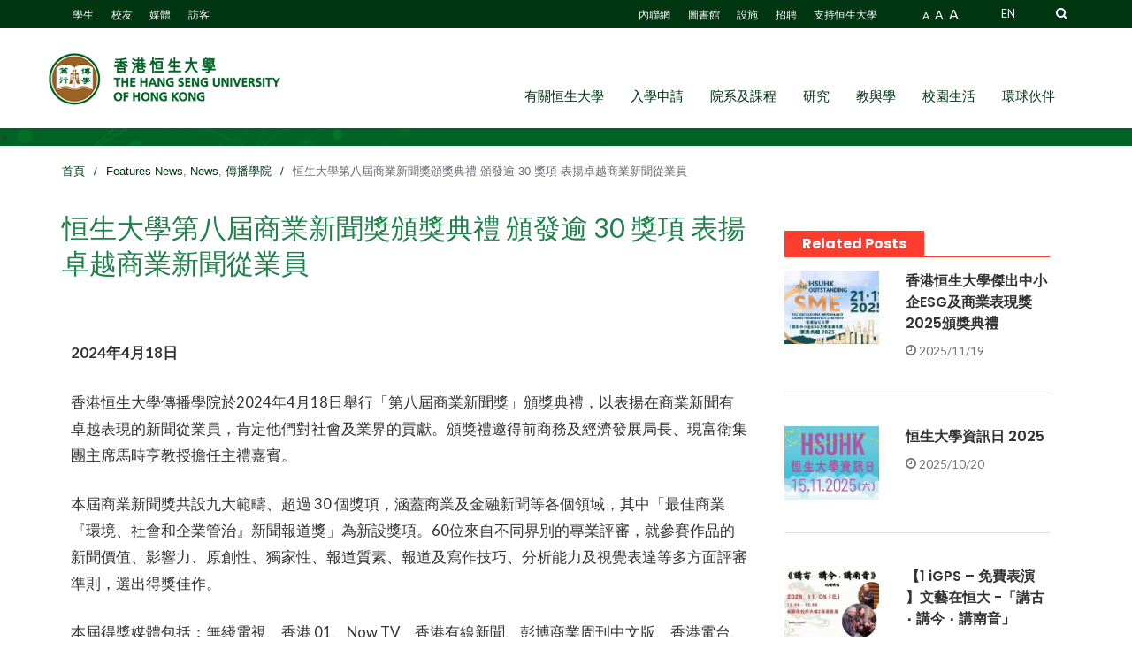

--- FILE ---
content_type: text/html; charset=UTF-8
request_url: https://www.hsu.edu.hk/hk/hsuhk-business-journalism-awards-2024/
body_size: 41411
content:
<!DOCTYPE html>
<html lang="zh-TW">
<head>
	<meta charset="UTF-8">
	<meta name="viewport" content="width=device-width, initial-scale=1">
	<!--<meta name="expires" content="1">-->
	<link rel="profile" href="https://gmpg.org/xfn/11">
	<link rel="pingback" href="https://www.hsu.edu.hk/xmlrpc.php">
	
	
	<title>恒生大學第八屆商業新聞獎頒獎典禮 頒發逾 30 獎項 表揚卓越商業新聞從業員</title>
<meta name='robots' content='max-image-preview:large' />
<link rel='dns-prefetch' href='//fonts.googleapis.com' />
<link rel='dns-prefetch' href='//use.fontawesome.com' />
<link rel='dns-prefetch' href='//s.w.org' />
<link rel="alternate" type="application/rss+xml" title="香港恒生大學 &raquo; Feed" href="https://www.hsu.edu.hk/hk/feed/" />
		<!-- This site uses the Google Analytics by ExactMetrics plugin v8.1.0 - Using Analytics tracking - https://www.exactmetrics.com/ -->
							<script src="//www.googletagmanager.com/gtag/js?id=G-7ZTRQT9MYZ"  data-cfasync="false" data-wpfc-render="false" type="text/javascript" async></script>
			<script data-cfasync="false" data-wpfc-render="false" type="text/javascript">
				var em_version = '8.1.0';
				var em_track_user = true;
				var em_no_track_reason = '';
								var ExactMetricsDefaultLocations = {"page_location":"https:\/\/www.hsu.edu.hk\/hk\/hsuhk-business-journalism-awards-2024\/"};
				if ( typeof ExactMetricsPrivacyGuardFilter === 'function' ) {
					var ExactMetricsLocations = (typeof ExactMetricsExcludeQuery === 'object') ? ExactMetricsPrivacyGuardFilter( ExactMetricsExcludeQuery ) : ExactMetricsPrivacyGuardFilter( ExactMetricsDefaultLocations );
				} else {
					var ExactMetricsLocations = (typeof ExactMetricsExcludeQuery === 'object') ? ExactMetricsExcludeQuery : ExactMetricsDefaultLocations;
				}

								var disableStrs = [
										'ga-disable-G-7ZTRQT9MYZ',
									];

				/* Function to detect opted out users */
				function __gtagTrackerIsOptedOut() {
					for (var index = 0; index < disableStrs.length; index++) {
						if (document.cookie.indexOf(disableStrs[index] + '=true') > -1) {
							return true;
						}
					}

					return false;
				}

				/* Disable tracking if the opt-out cookie exists. */
				if (__gtagTrackerIsOptedOut()) {
					for (var index = 0; index < disableStrs.length; index++) {
						window[disableStrs[index]] = true;
					}
				}

				/* Opt-out function */
				function __gtagTrackerOptout() {
					for (var index = 0; index < disableStrs.length; index++) {
						document.cookie = disableStrs[index] + '=true; expires=Thu, 31 Dec 2099 23:59:59 UTC; path=/';
						window[disableStrs[index]] = true;
					}
				}

				if ('undefined' === typeof gaOptout) {
					function gaOptout() {
						__gtagTrackerOptout();
					}
				}
								window.dataLayer = window.dataLayer || [];

				window.ExactMetricsDualTracker = {
					helpers: {},
					trackers: {},
				};
				if (em_track_user) {
					function __gtagDataLayer() {
						dataLayer.push(arguments);
					}

					function __gtagTracker(type, name, parameters) {
						if (!parameters) {
							parameters = {};
						}

						if (parameters.send_to) {
							__gtagDataLayer.apply(null, arguments);
							return;
						}

						if (type === 'event') {
														parameters.send_to = exactmetrics_frontend.v4_id;
							var hookName = name;
							if (typeof parameters['event_category'] !== 'undefined') {
								hookName = parameters['event_category'] + ':' + name;
							}

							if (typeof ExactMetricsDualTracker.trackers[hookName] !== 'undefined') {
								ExactMetricsDualTracker.trackers[hookName](parameters);
							} else {
								__gtagDataLayer('event', name, parameters);
							}
							
						} else {
							__gtagDataLayer.apply(null, arguments);
						}
					}

					__gtagTracker('js', new Date());
					__gtagTracker('set', {
						'developer_id.dNDMyYj': true,
											});
					if ( ExactMetricsLocations.page_location ) {
						__gtagTracker('set', ExactMetricsLocations);
					}
										__gtagTracker('config', 'G-7ZTRQT9MYZ', {"forceSSL":"true"} );
															window.gtag = __gtagTracker;										(function () {
						/* https://developers.google.com/analytics/devguides/collection/analyticsjs/ */
						/* ga and __gaTracker compatibility shim. */
						var noopfn = function () {
							return null;
						};
						var newtracker = function () {
							return new Tracker();
						};
						var Tracker = function () {
							return null;
						};
						var p = Tracker.prototype;
						p.get = noopfn;
						p.set = noopfn;
						p.send = function () {
							var args = Array.prototype.slice.call(arguments);
							args.unshift('send');
							__gaTracker.apply(null, args);
						};
						var __gaTracker = function () {
							var len = arguments.length;
							if (len === 0) {
								return;
							}
							var f = arguments[len - 1];
							if (typeof f !== 'object' || f === null || typeof f.hitCallback !== 'function') {
								if ('send' === arguments[0]) {
									var hitConverted, hitObject = false, action;
									if ('event' === arguments[1]) {
										if ('undefined' !== typeof arguments[3]) {
											hitObject = {
												'eventAction': arguments[3],
												'eventCategory': arguments[2],
												'eventLabel': arguments[4],
												'value': arguments[5] ? arguments[5] : 1,
											}
										}
									}
									if ('pageview' === arguments[1]) {
										if ('undefined' !== typeof arguments[2]) {
											hitObject = {
												'eventAction': 'page_view',
												'page_path': arguments[2],
											}
										}
									}
									if (typeof arguments[2] === 'object') {
										hitObject = arguments[2];
									}
									if (typeof arguments[5] === 'object') {
										Object.assign(hitObject, arguments[5]);
									}
									if ('undefined' !== typeof arguments[1].hitType) {
										hitObject = arguments[1];
										if ('pageview' === hitObject.hitType) {
											hitObject.eventAction = 'page_view';
										}
									}
									if (hitObject) {
										action = 'timing' === arguments[1].hitType ? 'timing_complete' : hitObject.eventAction;
										hitConverted = mapArgs(hitObject);
										__gtagTracker('event', action, hitConverted);
									}
								}
								return;
							}

							function mapArgs(args) {
								var arg, hit = {};
								var gaMap = {
									'eventCategory': 'event_category',
									'eventAction': 'event_action',
									'eventLabel': 'event_label',
									'eventValue': 'event_value',
									'nonInteraction': 'non_interaction',
									'timingCategory': 'event_category',
									'timingVar': 'name',
									'timingValue': 'value',
									'timingLabel': 'event_label',
									'page': 'page_path',
									'location': 'page_location',
									'title': 'page_title',
									'referrer' : 'page_referrer',
								};
								for (arg in args) {
																		if (!(!args.hasOwnProperty(arg) || !gaMap.hasOwnProperty(arg))) {
										hit[gaMap[arg]] = args[arg];
									} else {
										hit[arg] = args[arg];
									}
								}
								return hit;
							}

							try {
								f.hitCallback();
							} catch (ex) {
							}
						};
						__gaTracker.create = newtracker;
						__gaTracker.getByName = newtracker;
						__gaTracker.getAll = function () {
							return [];
						};
						__gaTracker.remove = noopfn;
						__gaTracker.loaded = true;
						window['__gaTracker'] = __gaTracker;
					})();
									} else {
										console.log("");
					(function () {
						function __gtagTracker() {
							return null;
						}

						window['__gtagTracker'] = __gtagTracker;
						window['gtag'] = __gtagTracker;
					})();
									}
			</script>
				<!-- / Google Analytics by ExactMetrics -->
				<script type="text/javascript">
			window._wpemojiSettings = {"baseUrl":"https:\/\/s.w.org\/images\/core\/emoji\/13.1.0\/72x72\/","ext":".png","svgUrl":"https:\/\/s.w.org\/images\/core\/emoji\/13.1.0\/svg\/","svgExt":".svg","source":{"concatemoji":"https:\/\/www.hsu.edu.hk\/wp-includes\/js\/wp-emoji-release.min.js?ver=ae42359ae3eef3db8b5c98e7031a4820"}};
			!function(e,a,t){var n,r,o,i=a.createElement("canvas"),p=i.getContext&&i.getContext("2d");function s(e,t){var a=String.fromCharCode;p.clearRect(0,0,i.width,i.height),p.fillText(a.apply(this,e),0,0);e=i.toDataURL();return p.clearRect(0,0,i.width,i.height),p.fillText(a.apply(this,t),0,0),e===i.toDataURL()}function c(e){var t=a.createElement("script");t.src=e,t.defer=t.type="text/javascript",a.getElementsByTagName("head")[0].appendChild(t)}for(o=Array("flag","emoji"),t.supports={everything:!0,everythingExceptFlag:!0},r=0;r<o.length;r++)t.supports[o[r]]=function(e){if(!p||!p.fillText)return!1;switch(p.textBaseline="top",p.font="600 32px Arial",e){case"flag":return s([127987,65039,8205,9895,65039],[127987,65039,8203,9895,65039])?!1:!s([55356,56826,55356,56819],[55356,56826,8203,55356,56819])&&!s([55356,57332,56128,56423,56128,56418,56128,56421,56128,56430,56128,56423,56128,56447],[55356,57332,8203,56128,56423,8203,56128,56418,8203,56128,56421,8203,56128,56430,8203,56128,56423,8203,56128,56447]);case"emoji":return!s([10084,65039,8205,55357,56613],[10084,65039,8203,55357,56613])}return!1}(o[r]),t.supports.everything=t.supports.everything&&t.supports[o[r]],"flag"!==o[r]&&(t.supports.everythingExceptFlag=t.supports.everythingExceptFlag&&t.supports[o[r]]);t.supports.everythingExceptFlag=t.supports.everythingExceptFlag&&!t.supports.flag,t.DOMReady=!1,t.readyCallback=function(){t.DOMReady=!0},t.supports.everything||(n=function(){t.readyCallback()},a.addEventListener?(a.addEventListener("DOMContentLoaded",n,!1),e.addEventListener("load",n,!1)):(e.attachEvent("onload",n),a.attachEvent("onreadystatechange",function(){"complete"===a.readyState&&t.readyCallback()})),(n=t.source||{}).concatemoji?c(n.concatemoji):n.wpemoji&&n.twemoji&&(c(n.twemoji),c(n.wpemoji)))}(window,document,window._wpemojiSettings);
		</script>
		<style type="text/css">
img.wp-smiley,
img.emoji {
	display: inline !important;
	border: none !important;
	box-shadow: none !important;
	height: 1em !important;
	width: 1em !important;
	margin: 0 .07em !important;
	vertical-align: -0.1em !important;
	background: none !important;
	padding: 0 !important;
}
</style>
	<link rel='stylesheet' id='your_css_and_js-css'  href='https://www.hsu.edu.hk/wp-content/plugins/wp-academic-staff/style.css?ver=1.1' type='text/css' media='' />
<link rel='stylesheet' id='three-preview-css'  href='https://www.hsu.edu.hk/wp-content/plugins/3r-elementor-timeline-widget/assets/css/style.css?ver=ae42359ae3eef3db8b5c98e7031a4820' type='text/css' media='all' />
<link rel='stylesheet' id='ghazale-ds-enqueue-table-style-css'  href='https://www.hsu.edu.hk/wp-content/plugins/data-storage/css/ds-table-style.css?ver=ae42359ae3eef3db8b5c98e7031a4820' type='text/css' media='all' />
<link rel='stylesheet' id='event-post-css'  href='https://www.hsu.edu.hk/wp-content/plugins/event-post/css/event-post.css?ver=1597717068' type='text/css' media='all' />
<link rel='stylesheet' id='openlayers-css'  href='https://www.hsu.edu.hk/wp-content/plugins/event-post/css/openlayers.css?ver=1585878738' type='text/css' media='all' />
<link rel='stylesheet' id='dashicons-css'  href='https://www.hsu.edu.hk/wp-includes/css/dashicons.min.css?ver=ae42359ae3eef3db8b5c98e7031a4820' type='text/css' media='all' />
<link rel='stylesheet' id='material-design-iconic-font-css'  href='https://www.hsu.edu.hk/wp-content/plugins/hashbar-wp-notification-bar/css/material-design-iconic-font.min.css?ver=ae42359ae3eef3db8b5c98e7031a4820' type='text/css' media='all' />
<link rel='stylesheet' id='hashbar-notification-bar-css'  href='https://www.hsu.edu.hk/wp-content/plugins/hashbar-wp-notification-bar/css/notification-bar.css?ver=ae42359ae3eef3db8b5c98e7031a4820' type='text/css' media='all' />
<link rel='stylesheet' id='wphpc-front-style-w3-css'  href='https://www.hsu.edu.hk/wp-content/plugins/hm-product-catalog/assets/css/wphpc-w3.css?ver=1.3' type='text/css' media='' />
<link rel='stylesheet' id='wphpc-front-style-css'  href='https://www.hsu.edu.hk/wp-content/plugins/hm-product-catalog/assets/css/wphpc-front-style.css?ver=1.3' type='text/css' media='' />
<link rel='stylesheet' id='chld_thm_cfg_parent-css'  href='https://www.hsu.edu.hk/wp-content/themes/newsmag/style.css?ver=ae42359ae3eef3db8b5c98e7031a4820' type='text/css' media='all' />
<link rel='stylesheet' id='parent-style-css'  href='https://www.hsu.edu.hk/wp-content/themes/newsmag/style.css?ver=ae42359ae3eef3db8b5c98e7031a4820' type='text/css' media='all' />
<link rel='stylesheet' id='child-style-css'  href='https://www.hsu.edu.hk/wp-content/themes/newsmag-child/style.css?ver=ae42359ae3eef3db8b5c98e7031a4820' type='text/css' media='all' />
<link rel='stylesheet' id='newsmag-fonts-css'  href='//fonts.googleapis.com/css?family=Lato%3A100%2C300%2C400%2C700%2C900%7CPoppins%3A400%2C500%2C600%2C700&#038;ver=2.2.2.1492681465' type='text/css' media='all' />
<link rel='stylesheet' id='newsmag-icon-css'  href='https://www.hsu.edu.hk/wp-content/themes/newsmag/assets/vendors/newsmag-icon/style.min.css?ver=ae42359ae3eef3db8b5c98e7031a4820' type='text/css' media='all' />
<link rel='stylesheet' id='bootstrap-css'  href='https://www.hsu.edu.hk/wp-content/themes/newsmag/assets/vendors/bootstrap/bootstrap.min.css?ver=ae42359ae3eef3db8b5c98e7031a4820' type='text/css' media='all' />
<link rel='stylesheet' id='bootstrap-theme-css'  href='https://www.hsu.edu.hk/wp-content/themes/newsmag/assets/vendors/bootstrap/bootstrap-theme.min.css?ver=ae42359ae3eef3db8b5c98e7031a4820' type='text/css' media='all' />
<link rel='stylesheet' id='newsmag-style-css'  href='https://www.hsu.edu.hk/wp-content/themes/newsmag-child/style.css?ver=ae42359ae3eef3db8b5c98e7031a4820' type='text/css' media='all' />
<link rel='stylesheet' id='newsmag-stylesheet-css'  href='https://www.hsu.edu.hk/wp-content/themes/newsmag/assets/css/style.css?ver=2.2.2.1492681465' type='text/css' media='all' />
<style id='newsmag-stylesheet-inline-css' type='text/css'>
@import url("https://fonts.googleapis.com/css?family=Open+Sans:300,400,600,700,800&subset=latin-ext");

.entry-content h1,.entry-content h2,.entry-content h3,.entry-content h4,.entry-content h5,.entry-content h6,.newsmag-blog-post-layout .newsmag-title h3,.newsmag-blog-post-layout .newsmag-title h3 a{
}
.entry-content p{
font-family:Open Sans;
font-size:17px;
line-height:22px;
}

</style>
<link rel='stylesheet' id='owlCarousel-css'  href='https://www.hsu.edu.hk/wp-content/themes/newsmag/assets/vendors/owl-carousel/owl.carousel.min.css?ver=ae42359ae3eef3db8b5c98e7031a4820' type='text/css' media='all' />
<link rel='stylesheet' id='owlCarousel-themes-css'  href='https://www.hsu.edu.hk/wp-content/themes/newsmag/assets/vendors/owl-carousel/owl.theme.default.css?ver=ae42359ae3eef3db8b5c98e7031a4820' type='text/css' media='all' />
<link rel='stylesheet' id='newsmag-preloader-css'  href='https://www.hsu.edu.hk/wp-content/themes/newsmag/assets/vendors/preloader/preloader.css?ver=ae42359ae3eef3db8b5c98e7031a4820' type='text/css' media='all' />
<link rel='stylesheet' id='plyr-css'  href='https://www.hsu.edu.hk/wp-content/themes/newsmag/assets/vendors/plyr/plyr.css?ver=ae42359ae3eef3db8b5c98e7031a4820' type='text/css' media='all' />
<link rel='stylesheet' id='tablepress-default-css'  href='https://www.hsu.edu.hk/wp-content/plugins/tablepress/css/default.min.css?ver=1.9.2' type='text/css' media='all' />
<style id='tablepress-default-inline-css' type='text/css'>
.tablepress-id-16 .column-1{width:100px}.tablepress-id-15 .column-1,.tablepress-id-15 .column-3{width:100px}.tablepress-id-17 .column-1{width:100px}.tablepress-id-17 .column-3{width:150px}.tablepress-id-18 .column-3{width:150px}.tablepress-id-21 .row-1 .column-1{text-align:left!important}.tablepress-id-22 .row-1 .column-1{text-align:left!important}.tablepress-id-24 .column-1{width:100px}.tablepress-id-24 .column-3{width:150px}.tablepress-id-25 .column-1{width:100px}.tablepress-id-25 .column-3{width:150px}.tablepress-id-26 .column-1{width:100px}.tablepress-id-26 .column-3{width:150px}.tablepress-id-27 .column-1{width:100px}.tablepress-id-27 .column-3{width:150px}.tablepress-id-28 .column-1{width:100px}.tablepress-id-28 .column-3{width:150px}.tablepress-id-29 .column-1{width:100px}.tablepress-id-29 .column-3{width:150px}.tablepress-id-30 .column-1,.tablepress-id-38 .column-1{width:100px}.tablepress-id-36 th,.tablepress-id-36 td{border:1px solid #000!important}.tablepress-id-37 th,.tablepress-id-37 td{border:1px solid #000!important}.tablepress-id-36 .row-3 .column-1,.tablepress-id-36 .row-3 .column-2,.tablepress-id-36 .row-3 .column-3,.tablepress-id-36 .row-1 .column-1{vertical-align:middle!important}.tablepress-id-37 .row-3 .column-1,.tablepress-id-37 .row-3 .column-2,.tablepress-id-37 .row-3 .column-3,.tablepress-id-37 .row-1 .column-1{vertical-align:middle!important}.tablepress-id-39 .column-3,.tablepress-id-39 .column-4{text-align:center;width:50px}.tablepress-id-41 tbody,.tablepress-id-41 .row-1{border:1px solid #000!important}.tablepress-id-41 .row-1{background-color:#cedbef;text-align:center!important;vertical-align:middle!important}.tablepress-id-41 .column-1{border-right:1px solid #000!important;vertical-align:middle!important}.tablepress-id-41 .row-11{border-top:3px double #000!important;background-color:#cedbef}.tablepress-id-41 .column-2,.tablepress-id-41 .column-3,.tablepress-id-41 .column-4,.tablepress-id-41 .column-5{text-align:center!important;vertical-align:middle!important}.tablepress-id-45 tbody,.tablepress-id-45 .row-1{border:1px solid #000!important}.tablepress-id-45 .row-1{background-color:#cedbef;text-align:center!important;vertical-align:middle!important}.tablepress-id-45 .column-1{border-right:1px solid #000!important;vertical-align:middle!important}.tablepress-id-45 .row-5{border-top:3px double #000!important;background-color:#cedbef}.tablepress-id-45 .column-2,.tablepress-id-45 .column-3,.tablepress-id-45 .column-4,.tablepress-id-45 .column-5{text-align:center!important;vertical-align:middle!important}.tablepress-id-42 td{border:1px solid #000!important}.tablepress-id-44 td{border:1px solid #000!important}.tablepress-border-all{border:1px solid #000!important}.tablepress-id-46 .row-2 td,.tablepress-id-46 .row-7 td{background-color:#cfc}.tablepress-id-46 tbody,.tablepress-id-46 .row-1 td,.tablepress-id-46 .row-3 td,.tablepress-id-46 .row-4 td,.tablepress-id-46 .row-5 td,.tablepress-id-46 .row-6 td,.tablepress-id-46 .row-8 td,.tablepress-id-46 .row-9 td,.tablepress-id-46 .row-10 td,.tablepress-id-46 .row-11 td{border:1px solid #000!important}.tablepress-id-47 .column-2,.tablepress-id-283 .column-2{text-align:center!important}.tablepress-id-47 .column-3,.tablepress-id-283 .column-3{text-align:center!important}.tablepress-id-48 .column-2,.tablepress-id-284 .column-2{text-align:center!important}.tablepress-id-48 .column-3,.tablepress-id-284 .column-3{text-align:center!important}.tablepress-id-50 .column-1{text-align:center!important}.tablepress-id-50 .column-2{text-align:center!important}.tablepress-id-50 .column-3{text-align:center!important;vertical-align:middle!important}.tablepress-id-51 .column-1{text-align:center!important}.tablepress-id-51 .column-2{text-align:center!important}.tablepress-id-51 .column-3{text-align:center!important;vertical-align:middle!important}.tablepress-id-52 .column-1{text-align:center!important}.tablepress-id-52 .column-2{text-align:center!important}.tablepress-id-52 .column-3{text-align:center!important;vertical-align:middle!important}.tablepress-id-53 .column-1{text-align:center!important}.tablepress-id-53 .column-2{text-align:center!important}.tablepress-id-53 .column-3{text-align:center!important;vertical-align:middle!important}.tablepress-id-65 .column-1{width:100px}.tablepress-id-65 .column-3{width:170px}.tablepress-id-69 .column-2,.tablepress-id-70 .column-2,.tablepress-id-71 .column-2,.tablepress-id-72 .column-2,.tablepress-id-73 .column-2,.tablepress-id-79 .column-2,.tablepress-id-80 .column-2,.tablepress-id-81 .column-2,.tablepress-id-82 .column-2,.tablepress-id-83 .column-2,.tablepress-id-84 .column-2,.tablepress-id-85 .column-2{min-width:70px}.tablepress-id-73 .column-1{width:120px}.tablepress-id-91 .column-2,.tablepress-id-112 .column-2,.tablepress-id-383 .column-1,.tablepress-id-383 .column-2,.tablepress-id-384 .column-1,.tablepress-id-384 .column-2,.tablepress-id-385 .column-1,.tablepress-id-385 .column-2,.tablepress-id-386 .column-1,.tablepress-id-386 .column-2{text-align:left!important}.tablepress-id-112 .column-2{text-align:left!important}.tablepress-id-96 .column-1{width:50%}.tablepress-id-97 .column-1{width:50%}.tablepress-id-94 td,.tablepress-id-143 td,.tablepress-id-165 td,.tablepress-id-166 td{text-align:center!important}.tablepress-id-100 .column-2,.tablepress-id-100 .column-3,.tablepress-id-101 .column-2,.tablepress-id-101 .column-3,.tablepress-id-173 .column-2,.tablepress-id-173 .column-3,.tablepress-id-185 .column-2,.tablepress-id-185 .column-3,.tablepress-id-374 .column-2,.tablepress-id-374 .column-3,.tablepress-id-301 .column-2,.tablepress-id-301 .column-3,.tablepress-id-302 .column-2,.tablepress-id-302 .column-3{width:20%}.tablepress-id-102 .column-2,.tablepress-id-102 .column-3{width:20%}.tablepress-id-103 .column-2,.tablepress-id-103 .column-3{width:20%}.tablepress-id-103 .column-3{width:20%}.tablepress-id-104 .column-1,.tablepress-id-105 .column-1,.tablepress-id-375 .column-1,.tablepress-id-376 .column-1{width:50%}.tablepress-id-107 .column-2,.tablepress-id-107 .column-3{width:20%}.tablepress-id-108 .column-2,.tablepress-id-108 .column-3,.tablepress-id-381 .column-2,.tablepress-id-381 .column-3,.tablepress-id-382 .column-2,.tablepress-id-382 .column-3,.tablepress-id-326 .column-2,.tablepress-id-326 .column-3,.tablepress-id-387 .column-2,.tablepress-id-387 .column-3,.tablepress-id-388 .column-2,.tablepress-id-388 .column-3,.tablepress-id-328 .column-2,.tablepress-id-328 .column-3{width:20%}.tablepress-id-117 .column-1,.tablepress-id-118 .column-1{width:50%}.tablepress-id-121 .column-1,.tablepress-id-122 .column-1{width:50%}.tablepress-id-123 .column-2,.tablepress-id-123 .column-3,.tablepress-id-124 .column-2,.tablepress-id-124 .column-3{width:20%}.tablepress-id-125 .column-1,.tablepress-id-175 .column-1,.tablepress-id-126 .column-1,.tablepress-id-377 .column-1,.tablepress-id-378 .column-1{width:50%}.tablepress-id-128 .column-2,.tablepress-id-128 .column-3,.tablepress-id-129 .column-2,.tablepress-id-129 .column-3{width:20%}.tablepress-id-142 .column-2,.tablepress-id-142 .column-3,.tablepress-id-142 .column-4,.tablepress-id-142 .column-5,.tablepress-id-142 .column-6,.tablepress-id-142 .column-7,.tablepress-id-349 .column-2,.tablepress-id-349 .column-3,.tablepress-id-349 .column-4,.tablepress-id-349 .column-5,.tablepress-id-349 .column-6,.tablepress-id-349 .column-7{text-align:center!important;width:15%}.tablepress-id-164 .column-2,.tablepress-id-164 .column-3,.tablepress-id-164 .column-4,.tablepress-id-164 .column-5,.tablepress-id-164 .column-6,.tablepress-id-164 .column-7,.tablepress-id-350 .column-2,.tablepress-id-350 .column-3,.tablepress-id-350 .column-4,.tablepress-id-350 .column-5,.tablepress-id-350 .column-6,.tablepress-id-350 .column-7{text-align:center!important;width:13%}.tablepress-id-351 .column-2,.tablepress-id-351 .column-3,.tablepress-id-351 .column-4,.tablepress-id-351 .column-5,.tablepress-id-351 .column-6,.tablepress-id-351 .column-7,.tablepress-id-351 .column-8,.tablepress-id-351 .column-9,.tablepress-id-352 .column-2,.tablepress-id-352 .column-3,.tablepress-id-352 .column-4,.tablepress-id-352 .column-5,.tablepress-id-352 .column-6,.tablepress-id-352 .column-7,.tablepress-id-352 .column-8,.tablepress-id-352 .column-9,.tablepress-id-351 .column-2,.tablepress-id-351 .column-3,.tablepress-id-351 .column-4,.tablepress-id-351 .column-5,.tablepress-id-351 .column-6,.tablepress-id-351 .column-7,.tablepress-id-351 .column-8,.tablepress-id-351 .column-9,.tablepress-id-353 .column-2,.tablepress-id-353 .column-3,.tablepress-id-353 .column-4,.tablepress-id-353 .column-5,.tablepress-id-353 .column-6,.tablepress-id-353 .column-7,.tablepress-id-354 .column-2,.tablepress-id-354 .column-3,.tablepress-id-354 .column-4,.tablepress-id-354 .column-5,.tablepress-id-354 .column-6{text-align:center!important;width:13%!important}.tablepress-id-351 .column-1,.tablepress-id-352 .column-1{width:74%!important}.tablepress-id-145 .column-3,.tablepress-id-357 .column-3,.tablepress-id-360 .column-3{text-align:center!important}.tablepress-id-358 .column-2,.tablepress-id-359 .column-2,.tablepress-id-361 .column-2,.tablepress-id-362 .column-2{width:25%}.tablepress-id-146 .column-2,.tablepress-id-147 .column-2,.tablepress-id-358 .column-2,.tablepress-id-359 .column-2,.tablepress-id-361 .column-2,.tablepress-id-362 .column-2,.tablepress-id-148 .column-2,.tablepress-id-149 .column-2,.tablepress-id-150 .column-2,.tablepress-id-155 .column-2,.tablepress-id-161 .column-2,.tablepress-id-167 .column-3,.tablepress-id-168 .column-2,.tablepress-id-169 .column-2,.tablepress-id-170 .column-2,.tablepress-id-171 .column-2,.tablepress-id-172 .column-2,.tablepress-id-173 .column-2,.tablepress-id-173 .column-3,.tablepress-id-174 .column-2,.tablepress-id-174 .column-3,.tablepress-id-177 .column-2,.tablepress-id-380 .column-2,.tablepress-id-178 .column-2,.tablepress-id-178 .column-3,.tablepress-id-382 .column-2,.tablepress-id-382 .column-3,.tablepress-id-328 .column-2,.tablepress-id-328 .column-3,.tablepress-id-388 .column-2,.tablepress-id-388 .column-3,.tablepress-id-179 .column-2,.tablepress-id-179 .column-3,.tablepress-id-181 .column-3,.tablepress-id-181 .column-4,.tablepress-id-182 .column-2,.tablepress-id-183 .column-2,.tablepress-id-184 .column-2,.tablepress-id-185 .column-2,.tablepress-id-374 .column-2,.tablepress-id-367 .column-2,.tablepress-id-368 .column-2{text-align:center!important}.tablepress-id-151 .column-2,.tablepress-id-151 .column-3,.tablepress-id-152 .column-2,.tablepress-id-152 .column-3,.tablepress-id-156 .column-2,.tablepress-id-156 .column-3,.tablepress-id-157 .column-2,.tablepress-id-157 .column-3{text-align:center!important;width:150px}.tablepress-id-159 .column-3,.tablepress-id-159 .column-4{text-align:center!important;width:150px}.tablepress-id-189 thead th,.tablepress-id-189 tbody td{text-align:center}.tablepress-id-200 thead th,.tablepress-id-200 tbody td{text-align:center}.tablepress-id-192 .row-1 th,.tablepress-id-192 .row-1 td,.tablepress-id-192 .row-2 th,.tablepress-id-192 .row-2 td,.tablepress-id-192 .row-3 th,.tablepress-id-192 .row-3 td,.tablepress-id-192 .row-4 th,.tablepress-id-192 .row-4 td,.tablepress-id-192 .row-5 th,.tablepress-id-192 .row-5 td{text-align:center!important;vertical-align:middle!important}.tablepress-id-192 .row-1 a,.tablepress-id-192 .row-2 a,.tablepress-id-192 .row-3 a,.tablepress-id-192 .row-4 a{color:#000}.tablepress-id-193 th,.tablepress-id-193 td{text-align:center!important;vertical-align:middle!important}.tablepress-id-339 .row-2 th,.tablepress-id-339 .row-2 td,.tablepress-id-338 .row-2 th,.tablepress-id-338 .row-2 td,.tablepress-id-307 .row-2 th,.tablepress-id-307 .row-2 td,.tablepress-id-306 .row-2 th,.tablepress-id-306 .row-2 td,.tablepress-id-399 .row-2 th,.tablepress-id-399 .row-2 td,.tablepress-id-400 .row-2 th,.tablepress-id-400 .row-2 td,{text-align:left!important;vertical-align:middle!important}.tablepress-id-339 th,.tablepress-id-339 td,.tablepress-id-399 th,.tablepress-id-399 td,.tablepress-id-400 th,.tablepress-id-400 td,.tablepress-id-338 th,.tablepress-id-338 td,.tablepress-id-307 th,.tablepress-id-307 td,.tablepress-id-306 th,.tablepress-id-306 td{text-align:center!important;vertical-align:middle!important}.tablepress-id-276 .row-1 th,.tablepress-id-276 .row-1 td,.tablepress-id-276 .row-3 th,.tablepress-id-276 .row-3 td,.tablepress-id-276 .row-4 th,.tablepress-id-276 .row-4 td,.tablepress-id-275 .row-1 th,.tablepress-id-275 .row-1 td,.tablepress-id-275 .row-3 th,.tablepress-id-275 .row-3 td,.tablepress-id-275 .row-4 th,.tablepress-id-275 .row-4 td{text-align:center!important;vertical-align:middle!important}.tablepress-id-220 .row-1 th,.tablepress-id-220 .row-1 td,.tablepress-id-220 .row-3 th,.tablepress-id-220 .row-3 td,.tablepress-id-220 .row-4 th,.tablepress-id-220 .row-4 td,.tablepress-id-220 .row-5 th,.tablepress-id-220 .row-5 td,.tablepress-id-220 .row-6 th,.tablepress-id-220 .row-6 td,.tablepress-id-220 .row-7 th,.tablepress-id-220 .row-7 td,.tablepress-id-220 .row-8 th,.tablepress-id-220 .row-8 td{text-align:center!important;vertical-align:middle!important}.tablepress-id-221 .row-1 th,.tablepress-id-221 .row-1 td,.tablepress-id-221 .row-3 th,.tablepress-id-221 .row-3 td,.tablepress-id-221 .row-4 th,.tablepress-id-221 .row-4 td,.tablepress-id-221 .row-5 th,.tablepress-id-221 .row-5 td,.tablepress-id-221 .row-6 th,.tablepress-id-221 .row-6 td,.tablepress-id-221 .row-7 th,.tablepress-id-221 .row-7 td,.tablepress-id-221 .row-8 th,.tablepress-id-221 .row-8 td{text-align:center!important;vertical-align:middle!important}.tablepress-id-194 .row-1 th,.tablepress-id-194 .row-1 td,.tablepress-id-194 .row-3 th,.tablepress-id-194 .row-3 td,.tablepress-id-194 .row-4 th,.tablepress-id-194 .row-4 td,.tablepress-id-194 .row-5 th,.tablepress-id-194 .row-5 td,.tablepress-id-194 .row-6 th,.tablepress-id-194 .row-6 td,.tablepress-id-194 .row-7 th,.tablepress-id-194 .row-7 td{text-align:center!important;vertical-align:middle!important}.tablepress-id-196 .row-1 th,.tablepress-id-196 .row-1 td,.tablepress-id-196 .row-3 th,.tablepress-id-196 .row-3 td,.tablepress-id-196 .row-4 th,.tablepress-id-196 .row-4 td,.tablepress-id-196 .row-5 th,.tablepress-id-196 .row-5 td,.tablepress-id-196 .row-6 th,.tablepress-id-196 .row-6 td,.tablepress-id-196 .row-7 th,.tablepress-id-196 .row-7 td,.tablepress-id-196 .row-8 th,.tablepress-id-196 .row-8 td{text-align:Center!important;vertical-align:middle!important}.tablepress-id-197 .row-1 th,.tablepress-id-197 .row-1 td,.tablepress-id-197 .row-3 th,.tablepress-id-197 .row-3 td,.tablepress-id-197 .row-4 th,.tablepress-id-197 .row-4 td,.tablepress-id-197 .row-5 th,.tablepress-id-197 .row-5 td,.tablepress-id-197 .row-6 th,.tablepress-id-197 .row-6 td,.tablepress-id-197 .row-7 th,.tablepress-id-197 .row-7 td,.tablepress-id-197 .row-8 th,.tablepress-id-197 .row-8 td{text-align:Center!important;vertical-align:middle!important}.tablepress-id-198 .row-1 th,.tablepress-id-198 .row-1 td,.tablepress-id-198 .row-3 th,.tablepress-id-198 .row-3 td,.tablepress-id-198 .row-4 th,.tablepress-id-198 .row-4 td,.tablepress-id-198 .row-5 th,.tablepress-id-198 .row-5 td,.tablepress-id-198 .row-6 th,.tablepress-id-198 .row-6 td,.tablepress-id-198 .row-7 th,.tablepress-id-198 .row-7 td,.tablepress-id-198 .row-8 th,.tablepress-id-198 .row-8 td{text-align:Center!important;vertical-align:middle!important}.tablepress-id-203 .row-1 th,.tablepress-id-203 .row-1 td,.tablepress-id-203 .row-3 th,.tablepress-id-203 .row-3 td,.tablepress-id-203 .row-4 th,.tablepress-id-203 .row-4 td,.tablepress-id-203 .row-5 th,.tablepress-id-203 .row-5 td,.tablepress-id-203 .row-6 th,.tablepress-id-203 .row-6 td,.tablepress-id-203 .row-7 th,.tablepress-id-203 .row-7 td,.tablepress-id-203 .row-8 th,.tablepress-id-203 .row-8 td{text-align:Center!important;vertical-align:middle!important}.tablepress-id-204 .row-1 th,.tablepress-id-204 .row-1 td,.tablepress-id-204 .row-3 th,.tablepress-id-204 .row-3 td,.tablepress-id-204 .row-4 th,.tablepress-id-204 .row-4 td{text-align:Center!important;vertical-align:middle!important}.tablepress-id-205 .row-1 th,.tablepress-id-205 .row-1 td,.tablepress-id-205 .row-3 th,.tablepress-id-205 .row-3 td,.tablepress-id-205 .row-4 th,.tablepress-id-205 .row-4 td,.tablepress-id-205 .row-5 th,.tablepress-id-205 .row-5 td,.tablepress-id-205 .row-6 th,.tablepress-id-205 .row-6 td,.tablepress-id-205 .row-7 th,.tablepress-id-205 .row-7 td{text-align:center!important;vertical-align:middle!important}.tablepress-id-206 .row-1 th,.tablepress-id-206 .row-1 td,.tablepress-id-206 .row-3 th,.tablepress-id-206 .row-3 td,.tablepress-id-206 .row-4 th,.tablepress-id-206 .row-4 td,.tablepress-id-206 .row-5 th,.tablepress-id-206 .row-5 td,.tablepress-id-206 .row-6 th,.tablepress-id-206 .row-6 td,.tablepress-id-206 .row-7 th,.tablepress-id-206 .row-7 td,.tablepress-id-206 .row-8 th,.tablepress-id-206 .row-8 td{text-align:Center!important;vertical-align:middle!important}.tablepress-id-208 .row-1 th,.tablepress-id-208 .row-1 td,.tablepress-id-208 .row-3 th,.tablepress-id-208 .row-3 td,.tablepress-id-208 .row-4 th,.tablepress-id-208 .row-4 td,.tablepress-id-208 .row-5 th,.tablepress-id-208 .row-5 td,.tablepress-id-208 .row-6 th,.tablepress-id-208 .row-6 td,.tablepress-id-208 .row-7 th,.tablepress-id-208 .row-7 td,.tablepress-id-208 .row-8 th,.tablepress-id-208 .row-8 td{text-align:Center!important;vertical-align:middle!important}.tablepress-id-198 .row-1 th,.tablepress-id-198 .row-1 td,.tablepress-id-198 .row-3 th,.tablepress-id-198 .row-3 td,.tablepress-id-198 .row-4 th,.tablepress-id-198 .row-4 td,.tablepress-id-198 .row-5 th,.tablepress-id-198 .row-5 td,.tablepress-id-198 .row-6 th,.tablepress-id-198 .row-6 td,.tablepress-id-198 .row-7 th,.tablepress-id-198 .row-7 td,.tablepress-id-198 .row-8 th,.tablepress-id-198 .row-8 td{text-align:Center!important;vertical-align:middle!important}.tablepress-id-210 .row-1 th,.tablepress-id-210 .row-1 td,.tablepress-id-210 .row-3 th,.tablepress-id-210 .row-3 td,.tablepress-id-210 .row-4 th,.tablepress-id-210 .row-4 td,.tablepress-id-210 .row-5 th,.tablepress-id-210 .row-5 td,.tablepress-id-210 .row-6 th,.tablepress-id-210 .row-6 td,.tablepress-id-210 .row-7 th,.tablepress-id-210 .row-7 td,.tablepress-id-210 .row-8 th,.tablepress-id-210 .row-8 td{text-align:Center!important;vertical-align:middle!important}.tablepress-id-211 .row-1 th,.tablepress-id-211 .row-1 td,.tablepress-id-211 .row-3 th,.tablepress-id-211 .row-3 td,.tablepress-id-211 .row-4 th,.tablepress-id-211 .row-4 td{text-align:Center!important;vertical-align:middle!important}.tablepress-id-212 .row-1 th,.tablepress-id-212 .row-1 td,.tablepress-id-212 .row-2 th,.tablepress-id-212 .row-2 td,.tablepress-id-212 .row-3 th,.tablepress-id-212 .row-3 td,.tablepress-id-212 .row-4 th,.tablepress-id-212 .row-4 td,.tablepress-id-212 .row-5 th,.tablepress-id-212 .row-5 td{text-align:Center!important;vertical-align:middle!important}.tablepress-id-213 .row-1 th,.tablepress-id-213 .row-1 td,.tablepress-id-213 .row-2 th,.tablepress-id-213 .row-2 td,.tablepress-id-213 .row-3 th,.tablepress-id-213 .row-3 td,.tablepress-id-213 .row-4 th,.tablepress-id-213 .row-4 td{text-align:Center!important;vertical-align:middle!important}.tablepress-id-214 .row-1 th,.tablepress-id-214 .row-1 td,.tablepress-id-214 .row-2 th,.tablepress-id-214 .row-2 td,.tablepress-id-214 .row-3 th,.tablepress-id-214 .row-3 td,.tablepress-id-214 .row-4 th,.tablepress-id-214 .row-4 td{text-align:Center!important;vertical-align:middle!important}.tablepress-id-215 .row-1 th,.tablepress-id-215 .row-1 td,.tablepress-id-215 tr td{text-align:Center!important;vertical-align:middle!important}.tablepress-id-216 .row-1 th,.tablepress-id-216 .row-1 td,.tablepress-id-216 tr td{text-align:Center!important;vertical-align:middle!important}.tablepress-id-340 .row-1 th,.tablepress-id-340 .row-1 td,.tablepress-id-340 tr td{text-align:Center!important;vertical-align:middle!important}.tablepress-id-341 .row-1 th,.tablepress-id-341 .row-1 td,.tablepress-id-341 tr td{text-align:Center!important;vertical-align:middle!important}.tablepress-id-195 th,.tablepress-id-195 td{text-align:center!important;vertical-align:middle!important}.tablepress-id-226 .column-1,.tablepress-id-233 .column-1,.tablepress-id-234 .column-1,.tablepress-id-235 .column-1,.tablepress-id-238 .column-1,.tablepress-id-239 .column-1{width:25%}.tablepress-id-226 .column-2,.tablepress-id-233 .column-2,.tablepress-id-234 .column-2,.tablepress-id-235 .column-2,.tablepress-id-238 .column-2,.tablepress-id-239 .column-2{width:25%}.tablepress-id-226 .column-3,.tablepress-id-233 .column-3,.tablepress-id-234 .column-3,.tablepress-id-235 .column-3,.tablepress-id-238 .column-3,.tablepress-id-239 .column-3{text-align:Center!important;width:25%}.tablepress-id-227 .column-1,.tablepress-id-228 .column-1,.tablepress-id-229 .column-1,.tablepress-id-230 .column-1,.tablepress-id-231 .column-1,.tablepress-id-232 .column-1{width:25%}.tablepress-id-227 .column-2,.tablepress-id-228 .column-2,.tablepress-id-229 .column-2,.tablepress-id-230 .column-2,.tablepress-id-231 .column-2,.tablepress-id-232 .column-2{width:25%}.tablepress-id-227 .column-3,.tablepress-id-228 .column-3,.tablepress-id-229 .column-3,.tablepress-id-230 .column-3,.tablepress-id-231 .column-3,.tablepress-id-232 .column-3{width:25%}.tablepress-id-252 .row-1 .column-1,.tablepress-id-252 .column-2,.tablepress-id-252 .column-3,.tablepress-id-345 .row-1 .column-1,.tablepress-id-345 .column-2,.tablepress-id-345 .column-3,.tablepress-id-257 .row-1 .column-1,.tablepress-id-257 .column-2,.tablepress-id-257 .column-3,.tablepress-id-346 .row-1 .column-1,.tablepress-id-346 .column-2,.tablepress-id-346 .column-3{text-align:center!important}.tablepress-id-92 .column-2,.tablepress-id-258 .column-2,.tablepress-id-98 .column-2,.tablepress-id-101 .column-2,.tablepress-id-106 .column-2,.tablepress-id-379 .column-2,.tablepress-id-100 .column-2,.tablepress-id-100 .column-3,.tablepress-id-369 .column-2,.tablepress-id-369 .column-3,.tablepress-id-369 .column-4,.tablepress-id-369 .column-5,.tablepress-id-369 .column-6,.tablepress-id-369 .column-7,.tablepress-id-108 .column-2,.tablepress-id-108 .column-3,.tablepress-id-381 .column-2,.tablepress-id-381 .column-3,.tablepress-id-326 .column-2,.tablepress-id-326 .column-3,.tablepress-id-387 .column-2,.tablepress-id-387 .column-3,.tablepress-id-328 .column-2,.tablepress-id-388 .column-2,.tablepress-id-253 .column-2,.tablepress-id-111 .column-2,.tablepress-id-256 .column-2,.tablepress-id-109 .column-2,.tablepress-id-109 .column-3,.tablepress-id-110 .column-2,.tablepress-id-131 .column-2,.tablepress-id-181 .column-2,.tablepress-id-181 .column-3,.tablepress-id-261 .column-2,.tablepress-id-259 .column-2,.tablepress-id-259 .column-3,.tablepress-id-132 .column-2,.tablepress-id-301 .column-2,.tablepress-id-301 .column-3,.tablepress-id-302 .column-2,.tablepress-id-302 .column-3,.tablepress-id-370 .column-2,.tablepress-id-370 .column-3,.tablepress-id-370 .column-4,.tablepress-id-370 .column-5,.tablepress-id-370 .column-6,.tablepress-id-370 .column-7,.tablepress-id-371 .column-2,.tablepress-id-371 .column-3,.tablepress-id-371 .column-4,.tablepress-id-371 .column-5,.tablepress-id-371 .column-6,.tablepress-id-371 .column-7,.tablepress-id-372 .column-2,.tablepress-id-372 .column-3,.tablepress-id-372 .column-4,.tablepress-id-372 .column-5,.tablepress-id-372 .column-6,.tablepress-id-372 .column-7,.tablepress-id-363 .row-1 .column-1,.tablepress-id-363 .column-2,.tablepress-id-363 .column-3,.tablepress-id-364 .row-1 .column-1,.tablepress-id-364 .column-2,.tablepress-id-364 .column-3,.tablepress-id-119 .column-2,.tablepress-id-416 .column-2,.tablepress-id-414 .column-2,.tablepress-id-414 .column-3,.tablepress-id-414 .column-4,.tablepress-id-414 .column-5,.tablepress-id-415 .column-2,.tablepress-id-415 .column-3,.tablepress-id-415 .column-4,.tablepress-id-415 .column-5{text-align:center!important}.tablepress-id-390 .column-3,.tablepress-id-391 .column-3,.tablepress-id-110 .row-4 .column-1,.tablepress-id-131 .row-4 .column-1,.tablepress-id-355 .row-9 .column-1,.tablepress-id-356 .row-9 .column-1,.tablepress-id-355 .row-2 .column-2,.tablepress-id-355 .row-3 .column-2,.tablepress-id-355 .row-4 .column-2,.tablepress-id-355 .row-5 .column-2,.tablepress-id-355 .row-6 .column-2,.tablepress-id-355 .row-7 .column-2,.tablepress-id-355 .row-8 .column-2,.tablepress-id-355 .row-9 .column-2,.tablepress-id-356 .row-2 .column-2,.tablepress-id-356 .row-3 .column-2,.tablepress-id-356 .row-4 .column-2,.tablepress-id-356 .row-5 .column-2,.tablepress-id-356 .row-6 .column-2,.tablepress-id-356 .row-7 .column-2,.tablepress-id-356 .row-8 .column-2,.tablepress-id-356 .row-9 .column-2,.tablepress-id-357 .row-6 .column-2,.tablepress-id-360 .row-6 .column-2,.tablepress-id-358 .row-4 .column-1,.tablepress-id-359 .row-5 .column-1,.tablepress-id-361 .row-4 .column-1,.tablepress-id-362 .row-5 .column-1,.tablepress-id-381 .row-6 .column-1,.tablepress-id-382 .row-6 .column-1,.tablepress-id-381 .row-8 .column-1,.tablepress-id-382 .row-8 .column-1,.tablepress-id-363 .row-7 .column-1,.tablepress-id-364 .row-7 .column-1,.tablepress-id-119 .row-6 .column-1,.tablepress-id-416 .row-6 .column-1,.tablepress-id-369 .row-4 .column-1,.tablepress-id-370 .row-4 .column-1,.tablepress-id-371 .row-7 .column-1,.tablepress-id-372 .row-7 .column-1{text-align:right!important}.tablepress-id-390 .column-1,.tablepress-id-391 .column-1,.tablepress-id-349 .column-1,.tablepress-id-350 .column-1{vertical-align:middle!important}.tablepress-id-390,.tablepress-id-390 tr,.tablepress-id-390 tbody td,.tablepress-id-390 thead th,.tablepress-id-390 tfoot th,.tablepress-id-390 .column-1 td{border:1px solid #000!important}.tablepress-id-391,.tablepress-id-391 tr,.tablepress-id-391 tbody td,.tablepress-id-391 thead th,.tablepress-id-391 tfoot th,.tablepress-id-391 .column-1 td{border:1px solid #000!important}.tablepress-id-94 .row-2 td,.tablepress-id-142 .row-2 td,.tablepress-id-349 .row-2 td,.tablepress-id-143 .row-2 td,.tablepress-id-164 .row-2 td,.tablepress-id-350 .row-2 td,.tablepress-id-165 .row-2 td,.tablepress-id-166 .row-2 td{background-color:#d9edf7!important;font-weight:700}.tablepress-id-355 .row-3 .column-1,.tablepress-id-355 .row-4 .column-1,.tablepress-id-355 .row-5 .column-1,.tablepress-id-355 .row-6 .column-1,.tablepress-id-356 .row-3 .column-1,.tablepress-id-356 .row-4 .column-1,.tablepress-id-356 .row-5 .column-1,.tablepress-id-356 .row-6 .column-1{padding-left:35px!important}.tablepress-id-316 .column-1,.tablepress-id-316 .column-2,.tablepress-id-316 .column-3,.tablepress-id-316 .column-4,.tablepress-id-317 .column-1,.tablepress-id-317 .column-2,.tablepress-id-317 .column-3,.tablepress-id-317 .column-4{text-align:Center!important;vertical-align:middle!important}.tablepress-id-369 .column-1,.tablepress-id-370 .column-1,.tablepress-id-371 .column-1,.tablepress-id-372 .column-1,.tablepress-id-408 .column-3,.tablepress-id-409 .column-3{width:35%}.tablepress-id-410 th,.tablepress-id-411 th{text-align:left!important}
</style>
<link rel='stylesheet' id='font-awesome-official-css'  href='https://use.fontawesome.com/releases/v5.12.0/css/all.css' type='text/css' media='all' integrity="sha384-REHJTs1r2ErKBuJB0fCK99gCYsVjwxHrSU0N7I1zl9vZbggVJXRMsv/sLlOAGb4M" crossorigin="anonymous" />
<link rel='stylesheet' id='elementor-icons-css'  href='https://www.hsu.edu.hk/wp-content/plugins/elementor/assets/lib/eicons/css/elementor-icons.min.css?ver=5.11.0' type='text/css' media='all' />
<link rel='stylesheet' id='elementor-animations-css'  href='https://www.hsu.edu.hk/wp-content/plugins/elementor/assets/lib/animations/animations.min.css?ver=3.1.4' type='text/css' media='all' />
<link rel='stylesheet' id='elementor-frontend-legacy-css'  href='https://www.hsu.edu.hk/wp-content/plugins/elementor/assets/css/frontend-legacy.min.css?ver=3.1.4' type='text/css' media='all' />
<link rel='stylesheet' id='elementor-frontend-css'  href='https://www.hsu.edu.hk/wp-content/plugins/elementor/assets/css/frontend.min.css?ver=3.1.4' type='text/css' media='all' />
<link rel='stylesheet' id='elementor-post-32749-css'  href='https://www.hsu.edu.hk/wp-content/uploads/elementor/css/post-32749.css?ver=1764946296' type='text/css' media='all' />
<link rel='stylesheet' id='elementor-global-css'  href='https://www.hsu.edu.hk/wp-content/uploads/elementor/css/global.css?ver=1764946375' type='text/css' media='all' />
<link rel='stylesheet' id='elementor-post-61167-css'  href='https://www.hsu.edu.hk/wp-content/uploads/elementor/css/post-61167.css?ver=1764948616' type='text/css' media='all' />
<link rel='stylesheet' id='font-awesome-official-v4shim-css'  href='https://use.fontawesome.com/releases/v5.12.0/css/v4-shims.css' type='text/css' media='all' integrity="sha384-AL44/7DEVqkvY9j8IjGLGZgFmHAjuHa+2RIWKxDliMNIfSs9g14/BRpYwHrWQgz6" crossorigin="anonymous" />
<style id='font-awesome-official-v4shim-inline-css' type='text/css'>
@font-face {
font-family: "FontAwesome";
src: url("https://use.fontawesome.com/releases/v5.12.0/webfonts/fa-brands-400.eot"),
		url("https://use.fontawesome.com/releases/v5.12.0/webfonts/fa-brands-400.eot?#iefix") format("embedded-opentype"),
		url("https://use.fontawesome.com/releases/v5.12.0/webfonts/fa-brands-400.woff2") format("woff2"),
		url("https://use.fontawesome.com/releases/v5.12.0/webfonts/fa-brands-400.woff") format("woff"),
		url("https://use.fontawesome.com/releases/v5.12.0/webfonts/fa-brands-400.ttf") format("truetype"),
		url("https://use.fontawesome.com/releases/v5.12.0/webfonts/fa-brands-400.svg#fontawesome") format("svg");
}

@font-face {
font-family: "FontAwesome";
src: url("https://use.fontawesome.com/releases/v5.12.0/webfonts/fa-solid-900.eot"),
		url("https://use.fontawesome.com/releases/v5.12.0/webfonts/fa-solid-900.eot?#iefix") format("embedded-opentype"),
		url("https://use.fontawesome.com/releases/v5.12.0/webfonts/fa-solid-900.woff2") format("woff2"),
		url("https://use.fontawesome.com/releases/v5.12.0/webfonts/fa-solid-900.woff") format("woff"),
		url("https://use.fontawesome.com/releases/v5.12.0/webfonts/fa-solid-900.ttf") format("truetype"),
		url("https://use.fontawesome.com/releases/v5.12.0/webfonts/fa-solid-900.svg#fontawesome") format("svg");
}

@font-face {
font-family: "FontAwesome";
src: url("https://use.fontawesome.com/releases/v5.12.0/webfonts/fa-regular-400.eot"),
		url("https://use.fontawesome.com/releases/v5.12.0/webfonts/fa-regular-400.eot?#iefix") format("embedded-opentype"),
		url("https://use.fontawesome.com/releases/v5.12.0/webfonts/fa-regular-400.woff2") format("woff2"),
		url("https://use.fontawesome.com/releases/v5.12.0/webfonts/fa-regular-400.woff") format("woff"),
		url("https://use.fontawesome.com/releases/v5.12.0/webfonts/fa-regular-400.ttf") format("truetype"),
		url("https://use.fontawesome.com/releases/v5.12.0/webfonts/fa-regular-400.svg#fontawesome") format("svg");
unicode-range: U+F004-F005,U+F007,U+F017,U+F022,U+F024,U+F02E,U+F03E,U+F044,U+F057-F059,U+F06E,U+F070,U+F075,U+F07B-F07C,U+F080,U+F086,U+F089,U+F094,U+F09D,U+F0A0,U+F0A4-F0A7,U+F0C5,U+F0C7-F0C8,U+F0E0,U+F0EB,U+F0F3,U+F0F8,U+F0FE,U+F111,U+F118-F11A,U+F11C,U+F133,U+F144,U+F146,U+F14A,U+F14D-F14E,U+F150-F152,U+F15B-F15C,U+F164-F165,U+F185-F186,U+F191-F192,U+F1AD,U+F1C1-F1C9,U+F1CD,U+F1D8,U+F1E3,U+F1EA,U+F1F6,U+F1F9,U+F20A,U+F247-F249,U+F24D,U+F254-F25B,U+F25D,U+F267,U+F271-F274,U+F279,U+F28B,U+F28D,U+F2B5-F2B6,U+F2B9,U+F2BB,U+F2BD,U+F2C1-F2C2,U+F2D0,U+F2D2,U+F2DC,U+F2ED,U+F328,U+F358-F35B,U+F3A5,U+F3D1,U+F410,U+F4AD;
}
</style>
<link rel='stylesheet' id='mpce-theme-css'  href='https://www.hsu.edu.hk/wp-content/plugins/motopress-content-editor/includes/css/theme.min.css?ver=2.5.1' type='text/css' media='all' />
<style id='mpce-theme-inline-css' type='text/css'>
.mp-row-fixed-width {max-width:1170px;}
</style>
<link rel='stylesheet' id='mpce-bootstrap-grid-css'  href='https://www.hsu.edu.hk/wp-content/plugins/motopress-content-editor/bootstrap/bootstrap-grid.min.css?ver=2.5.1' type='text/css' media='all' />
<link rel='stylesheet' id='google-fonts-1-css'  href='https://fonts.googleapis.com/css?family=Roboto%3A100%2C100italic%2C200%2C200italic%2C300%2C300italic%2C400%2C400italic%2C500%2C500italic%2C600%2C600italic%2C700%2C700italic%2C800%2C800italic%2C900%2C900italic%7CRoboto+Slab%3A100%2C100italic%2C200%2C200italic%2C300%2C300italic%2C400%2C400italic%2C500%2C500italic%2C600%2C600italic%2C700%2C700italic%2C800%2C800italic%2C900%2C900italic&#038;ver=ae42359ae3eef3db8b5c98e7031a4820' type='text/css' media='all' />
<script type='text/javascript' src='https://www.hsu.edu.hk/wp-content/plugins/exactmetrics-premium/assets/js/frontend-gtag.min.js?ver=8.1.0' id='exactmetrics-frontend-script-js'></script>
<script data-cfasync="false" data-wpfc-render="false" type="text/javascript" id='exactmetrics-frontend-script-js-extra'>/* <![CDATA[ */
var exactmetrics_frontend = {"js_events_tracking":"true","download_extensions":"zip,mp3,mpeg,pdf,docx,pptx,xlsx,rar","inbound_paths":"[{\"path\":\"\\\/go\\\/\",\"label\":\"affiliate\"},{\"path\":\"\\\/recommend\\\/\",\"label\":\"affiliate\"}]","home_url":"https:\/\/www.hsu.edu.hk\/hk","hash_tracking":"false","v4_id":"G-7ZTRQT9MYZ"};/* ]]> */
</script>
<script type='text/javascript' src='https://www.hsu.edu.hk/wp-includes/js/jquery/jquery.min.js?ver=3.6.0' id='jquery-core-js'></script>
<script type='text/javascript' src='https://www.hsu.edu.hk/wp-includes/js/jquery/jquery-migrate.min.js?ver=3.3.2' id='jquery-migrate-js'></script>
<script type='text/javascript' src='https://www.hsu.edu.hk/wp-content/plugins/data-storage/js/ds-reset-file-input.js?ver=ae42359ae3eef3db8b5c98e7031a4820' id='ds-reset-file-input-js'></script>
<script type='text/javascript' src='https://www.hsu.edu.hk/wp-content/plugins/hashbar-wp-notification-bar/js/main.js?ver=ae42359ae3eef3db8b5c98e7031a4820' id='hashbar-main-js-js'></script>
<script type='text/javascript' src='https://www.hsu.edu.hk/wp-content/plugins/wp-image-slideshow/wp-image-slideshow.js?ver=ae42359ae3eef3db8b5c98e7031a4820' id='wp-image-slideshow-js'></script>
<script type='text/javascript' src='https://www.hsu.edu.hk/wp-content/plugins/wpo365-login/apps/dist/pintra-redirect.js?ver=40.2' id='pintraredirectjs-js' async></script>
<script type='text/javascript' src='https://www.hsu.edu.hk/wp-content/themes/newsmag/assets/vendors/blazy/blazy.min.js?ver=1.9.1' id='jquery_lazy_load-js'></script>
<link rel="https://api.w.org/" href="https://www.hsu.edu.hk/hk/wp-json/" /><link rel="alternate" type="application/json" href="https://www.hsu.edu.hk/hk/wp-json/wp/v2/posts/61167" /><link rel="EditURI" type="application/rsd+xml" title="RSD" href="https://www.hsu.edu.hk/xmlrpc.php?rsd" />
<link rel="wlwmanifest" type="application/wlwmanifest+xml" href="https://www.hsu.edu.hk/wp-includes/wlwmanifest.xml" /> 
<link rel='shortlink' href='https://www.hsu.edu.hk/hk/?p=61167' />
<link rel="alternate" type="application/json+oembed" href="https://www.hsu.edu.hk/hk/wp-json/oembed/1.0/embed?url=https%3A%2F%2Fwww.hsu.edu.hk%2Fhk%2Fhsuhk-business-journalism-awards-2024%2F" />
<link rel="alternate" type="text/xml+oembed" href="https://www.hsu.edu.hk/hk/wp-json/oembed/1.0/embed?url=https%3A%2F%2Fwww.hsu.edu.hk%2Fhk%2Fhsuhk-business-journalism-awards-2024%2F&#038;format=xml" />
<meta name="datetime-coverage-start" content="2022-03-16T00:00:00+00:00" />
<meta name="datetime-coverage-end" content="2022-03-16T00:00:00+00:00" />
<meta name="twitter:label1" content="Date"/>
<meta name="twitter:data1" content="Wednesday 16 March 2022"/>
<script type="application/ld+json">{"@context":"https:\/\/schema.org","@type":"event","name":"\u6052\u751f\u5927\u5b78\u7b2c\u516b\u5c46\u5546\u696d\u65b0\u805e\u734e\u9812\u734e\u5178\u79ae  \u9812\u767c\u903e 30 \u734e\u9805 \u8868\u63da\u5353\u8d8a\u5546\u696d\u65b0\u805e\u5f9e\u696d\u54e1","datePublished":"2024-04-23 03:16:11","dateModified":"2024-04-29 08:29:42","startDate":"2022-03-16 12:00","endDate":"2022-03-16 12:00","eventStatus":"EventScheduled","eventAttendanceMode":"OfflineEventAttendanceMode","location":{"@type":"place","name":"","address":"","geo":{"@type":"GeoCoordinates","latitude":"","longitude":""}},"image":["https:\/\/www.hsu.edu.hk\/wp-content\/uploads\/2024\/04\/BJA_feature-image.jpg","https:\/\/www.hsu.edu.hk\/wp-content\/uploads\/2024\/04\/BJA_feature-image.jpg","https:\/\/www.hsu.edu.hk\/wp-content\/uploads\/2024\/04\/BJA_feature-image.jpg","https:\/\/www.hsu.edu.hk\/wp-content\/uploads\/2024\/04\/BJA_feature-image.jpg"],"description":""}</script>
				<!-- HFCM by 99 Robots - Snippet # 4: Tablepress Global CSS -->
<style>
	/* Better black color for cell text, only on pages and all tablepress tables */
	body.page-template-default table.tablepress td {
		color: #333;
	}

</style>
<!-- /end HFCM by 99 Robots -->
<!-- HFCM by 99 Robots - Snippet # 5: Fonts Global CSS -->
<style>
	
	body.page-template-default .elementor-widget-text-editor li::marker {
		color: #333;
	}
	
	/* https://www.hsu.edu.hk/en/hsuhk-ug-consultation-day-for-mainland-students-2025/ */
/* 	article#post-68576 li{
		font-size: 16.8px;
		font-family: Lato, sans-serif;
		color: #333333;
	} */
</style>
<!-- /end HFCM by 99 Robots -->
<!-- HFCM by 99 Robots - Snippet # 8: Accessibility arial-label JS Fix -->
<script>
jQuery(document).ready(function($) {
  $('.site-top-navigation .widget_accesstxt li a').each(function() {
    var title = $(this).attr('title');
    $(this).attr('aria-label', 'Font Size: ' + title);
  });
});
</script>
<!-- /end HFCM by 99 Robots -->
<!-- HFCM by 99 Robots - Snippet # 15: Links JS -->
<script>
document.addEventListener('DOMContentLoaded', function() {
    // Get language from <html lang="...">
    function getLanguageTag() {
        return (document.documentElement.lang || 'en').toLowerCase(); // Default to 'en'
    }

    const languageTag = getLanguageTag();

    // Define URL mappings for each menu item
    const urlMappings = {
        '#menu-item-69299': { // Global Partnership
            'zh-tw': 'https://gao.hsu.edu.hk/hk/global-partnership-2/',
            default: 'https://gao.hsu.edu.hk/en/global-partnership/'
        },
        '#menu-item-71608': { // GS page
            'zh-tw': 'https://gs.hsu.edu.hk/hk/',
            default: 'https://gs.hsu.edu.hk/en/'
        }
    };

    // Update each menu item link based on language
    Object.keys(urlMappings).forEach(selector => {
        const linkElement = document.querySelector(selector);
        if (linkElement) {
            const mapping = urlMappings[selector];
            const newUrl = mapping[languageTag] || mapping.default;

            // Update href and make it open in a new tab
            const anchor = linkElement.querySelector('a') || linkElement; // In case it's an <a> itself
            anchor.setAttribute('href', newUrl);
            anchor.setAttribute('target', '_blank');
            anchor.setAttribute('rel', 'noopener noreferrer'); // Security best practice
        }
    });
});
</script>

<!-- /end HFCM by 99 Robots -->
<meta http-equiv="Expires" content="1">

<link 
  href="https://www.hsu.edu.hk/wp-content/themes/Buntington/font-awesome/css/font-awesome.css" 
  rel="stylesheet"  type='text/css'>	<script type="text/javascript">
		MPSLCore = {
			'path': "https://www.hsu.edu.hk/wp-content/plugins/motopress-slider/motoslider_core/",
			'version': "2.1.0"
		};
	</script>
<!-- SEO meta tags powered by SmartCrawl https://premium.wpmudev.org/project/smartcrawl-wordpress-seo/ -->
<meta name="robots" content="noindex,nofollow" />
<meta name="description" content="恒生大學第八屆商業新聞獎頒獎典禮 頒發逾 30 獎項 表揚卓越商業新聞從業員" />
<script type="application/ld+json">[{"@context":"http:\/\/schema.org","@type":"WebSite","about":"\u9999\u6e2f\u6052\u751f\u5927\u5b78","dateModified":"2026-01-26 05:55:52.000000","description":"\u9999\u6e2f\u6052\u751f\u5927\u5b78","encoding":"UTF-8","headline":"\u9999\u6e2f\u6052\u751f\u5927\u5b78","inLanguage":"zh-TW","name":"The Hang Seng University of Hong Kong","publisher":{"@type":"Organization","name":"The Hang Seng University of Hong Kong","sameAs":["https:\/\/www.facebook.com\/hsu.edu.hk\/","https:\/\/www.youtube.com\/user\/HSMCchannel"]},"url":"https:\/\/www.hsu.edu.hk"},{"@context":"http:\/\/schema.org","@type":"Article","author":{"@type":"Person","name":"Jennifer Tsang","url":"https:\/\/www.hsu.edu.hk\/hk\/author\/jennifer-tsang\/"},"commentCount":0,"dateModified":"2024-04-29T16:29:42","datePublished":"2024-04-23T11:16:11","description":"\u6052\u751f\u5927\u5b78\u7b2c\u516b\u5c46\u5546\u696d\u65b0\u805e\u734e\u9812\u734e\u5178\u79ae \u9812\u767c\u903e 30 \u734e\u9805 \u8868\u63da\u5353\u8d8a\u5546\u696d\u65b0\u805e\u5f9e\u696d\u54e1","headline":"\u6052\u751f\u5927\u5b78\u7b2c\u516b\u5c46\u5546\u696d\u65b0\u805e\u734e\u9812\u734e\u5178\u79ae \u9812\u767c\u903e 30 \u734e\u9805 \u8868\u63da\u5353\u8d8a\u5546\u696d\u65b0\u805e\u5f9e\u696d\u54e1","image":{"@context":"http:\/\/schema.org","@type":"ImageObject","height":240,"url":"https:\/\/www.hsu.edu.hk\/wp-content\/uploads\/2024\/04\/BJA_feature-image.jpg","width":370},"mainEntityOfPage":"https:\/\/www.hsu.edu.hk\/hk\/hsuhk-business-journalism-awards-2024\/","name":"\u6052\u751f\u5927\u5b78\u7b2c\u516b\u5c46\u5546\u696d\u65b0\u805e\u734e\u9812\u734e\u5178\u79ae  \u9812\u767c\u903e 30 \u734e\u9805 \u8868\u63da\u5353\u8d8a\u5546\u696d\u65b0\u805e\u5f9e\u696d\u54e1","publisher":{"@type":"Organization","name":"The Hang Seng University of Hong Kong","sameAs":["https:\/\/www.facebook.com\/hsu.edu.hk\/","https:\/\/www.youtube.com\/user\/HSMCchannel"],"logo":{"@type":"ImageObject","url":"https:\/\/www.hsu.edu.hk\/wp-content\/uploads\/2019\/09\/20181031_Logo_HSU_262x90px.png","height":60,"width":60}},"thumbnailUrl":"https:\/\/www.hsu.edu.hk\/wp-content\/uploads\/2024\/04\/BJA_feature-image.jpg","url":"https:\/\/www.hsu.edu.hk\/hk\/hsuhk-business-journalism-awards-2024\/"}]</script>
<!-- /SEO -->
<style type="text/css">
.qtranxs_flag_en {background-image: url(https://www.hsu.edu.hk/wp-content/plugins/qtranslate-x/flags/gb.png); background-repeat: no-repeat;}
.qtranxs_flag_zh {background-image: url(https://www.hsu.edu.hk/wp-content/plugins/qtranslate-x/flags/hk.png); background-repeat: no-repeat;}
</style>
<link hreflang="en" href="https://www.hsu.edu.hk/en/hsuhk-business-journalism-awards-2024/" rel="alternate" />
<link hreflang="zh-Hant" href="https://www.hsu.edu.hk/hk/hsuhk-business-journalism-awards-2024/" rel="alternate" />
<link hreflang="x-default" href="https://www.hsu.edu.hk/en/hsuhk-business-journalism-awards-2024/" rel="alternate" />
<meta name="generator" content="qTranslate-XT 3.6.3" />
		<script>
			document.documentElement.className = document.documentElement.className.replace( 'no-js', 'js' );
		</script>
				<style>
			.no-js img.lazyload { display: none; }
			figure.wp-block-image img.lazyloading { min-width: 150px; }
							.lazyload, .lazyloading { opacity: 0; }
				.lazyloaded {
					opacity: 1;
					transition: opacity 400ms;
					transition-delay: 0ms;
				}
					</style>
		<style type="text/css" id="filter-everything-inline-css">.wpc-orderby-select{width:100%}.wpc-filters-open-button-container{display:none}.wpc-debug-message{padding:16px;font-size:14px;border:1px dashed #ccc;margin-bottom:20px}.wpc-debug-title{visibility:hidden}.wpc-button-inner,.wpc-chip-content{display:flex;align-items:center}.wpc-icon-html-wrapper{position:relative;margin-right:10px;top:2px}.wpc-icon-html-wrapper span{display:block;height:1px;width:18px;border-radius:3px;background:#2c2d33;margin-bottom:4px;position:relative}span.wpc-icon-line-1:after,span.wpc-icon-line-2:after,span.wpc-icon-line-3:after{content:"";display:block;width:3px;height:3px;border:1px solid #2c2d33;background-color:#fff;position:absolute;top:-2px;box-sizing:content-box}span.wpc-icon-line-3:after{border-radius:50%;left:2px}span.wpc-icon-line-1:after{border-radius:50%;left:5px}span.wpc-icon-line-2:after{border-radius:50%;left:12px}body .wpc-filters-open-button-container a.wpc-filters-open-widget,body .wpc-filters-open-button-container a.wpc-open-close-filters-button{display:inline-block;text-align:left;border:1px solid #2c2d33;border-radius:2px;line-height:1.5;padding:7px 12px;background-color:transparent;color:#2c2d33;box-sizing:border-box;text-decoration:none!important;font-weight:400;transition:none;position:relative}@media screen and (max-width:768px){.wpc_show_bottom_widget .wpc-filters-open-button-container,.wpc_show_open_close_button .wpc-filters-open-button-container{display:block}.wpc_show_bottom_widget .wpc-filters-open-button-container{margin-top:1em;margin-bottom:1em}}</style>
<link rel="icon" href="https://www.hsu.edu.hk/wp-content/uploads/2018/11/cropped-cropped-logo_web_06-3-32x32.png" sizes="32x32" />
<link rel="icon" href="https://www.hsu.edu.hk/wp-content/uploads/2018/11/cropped-cropped-logo_web_06-3-192x192.png" sizes="192x192" />
<link rel="apple-touch-icon" href="https://www.hsu.edu.hk/wp-content/uploads/2018/11/cropped-cropped-logo_web_06-3-180x180.png" />
<meta name="msapplication-TileImage" content="https://www.hsu.edu.hk/wp-content/uploads/2018/11/cropped-cropped-logo_web_06-3-270x270.png" />
		<style type="text/css" id="wp-custom-css">
			/* #masthead > div.site-branding.container.centered-branding > div > div.col-md-4.header-logo > a > img {
	-moz-filter: grayscale(100%);
    -webkit-filter: grayscale(100%);
    filter: gray;     filter: grayscale(100%); 
} */


ul.sub-menu li{
	line-height:110% !important;
	list-style-type: circle;
}
.sub-menu{
		
    margin-left: 20px !important;
}
#post-14359 .post-title{
	display:none;
}
/* Web Accessability fix*/
/*.menu-toggle:after {
  content: 'whatever it is you want to add';
}*/
.achecker {
	display: none;
}

/* WP-ADMIN Edit button fix */
#wpadminbar ul li#wp-admin-bar-elementor_edit_page, #wpadminbar ul li#wp-admin-bar-elementor_edit_page .ab-item {
    display: none;
}

/* Web Accessability fix*/

body.page-id-498, body.parent-pageid-2982 table th tr td {
	text-align: center;
	vertical-align: middle !important;
	border: 1px solid #b3b3b3 !important;
}

a{
	font-size:1em;
}

a:hover {
    color: #1b5b4d;
}

#main a:focus, body.home a:focus {
	color: #d38b42 !important;
}

.widget:not(.widget_newsmag_banner):not(.newsmag_slider).widget_text {
    display: inline-block;
}

#custom_html-6 {
    width: 30%;
    float: right;
    height: 30px;
		padding-left: 10px;
}

.gsc-control-cse .gsc-option-selector {
    background: none !important;
}

.cse .gsc-control-cse, .gsc-control-cse {
    padding: 0 !important;
	border: 0px !important;
}

.gsc-search-button {
	padding-top: 0 !important;
	background-color: #003512;
}

.gsc-above-wrapper-area-container {
    margin-bottom: 0 !important;
}

.gsc-resultsHeader {
	margin-bottom: 0 !important;
}

td.gsc-search-button {
    padding-left: 5px !important;
}

.cse .gsc-search-button-v2, .gsc-search-button-v2 {
    font-size: 15px !important;
}

.gsc-input {
	padding: 0 !important;
}

#gs_id50 > tbody > tr > td {
    padding: 0 !important;
}

.gsc-thumbnail-inside {
	text-align: initial;
}

.gsc-table-cell-thumbnail, .gsc-table-result, .gsc-table-cell-snippet-close {
	padding: 0 0 0 8px !important;
}

.gsc-result-info-container {
	padding: 0 !important;
}

.widget_search input {
    height: 24px !important;
	line-height: 24px !important;
    font-size: 13px !important;
	border-radius: 6px !important;
	margin-left:5px !important;
}
.widget_search .search-form::before {
    top: 2px;
}
.newsmag-post-meta{
	display:none;
}
.language-chooser .active{
	display:none;
}
.site-top-navigation{
	height:32px;
	overflow: hidden;
}
.site-top-navigation .container{
	margin-top:4px;
}
.Zeno_FR_Widget h2{
	display:none;
}
.Zeno_FR_Widget{
	width:60px;
	float:right;
    height: 30px;
    display: block;
}
.qtranxs_widget h2{
	display:none;
}
.qtranxs_text:hover {
	color: yellow;
}

.zeno_font_resizer_container a{
	color:#FFF;
}
#colophon .footer-widgets-area {
    background: #003512;
}
.site-info {
    background: #003512;
}
.back-to-top {
    background: #003512; 
}
.main-navigation {
    background: #FFF;
}
.menu-toggle {
	float: right;
}
.main-navigation a {
	color: #003512; 
}
.site-top-navigation{
	background: #003512; 
}
.main-navigation .nav-menu > li.active > a, .main-navigation .nav-menu > li.current-menu-item > a, .main-navigation .nav-menu > li:hover > a, .main-navigation .nav-menu > li:focus > a {
    color: #1b5b4d;
}
.main-navigation.toggled ul {
    background: #FFF;
}
a:focus {
outline: 0;
}
.newsmag-breadcrumbs a {
    color: #003512;
}
.newsmag-breadcrumbs .newsmag-breadcrumb-sep {
    color: #003512;
}
.main-navigation a {
    text-shadow: 0 1px #FFF;
	color:#333333;
}
.main-navigation .nav-menu > li > a {
   text-transform: none !important; 
}

.main-navigation .nav-menu > li {
    padding-right: 20px;
}
.header-logo{
	width: 25%;
	min-width:200px;
}
.header-banner{
  width:75%;
}
#primary-menu{
  float:right;
}
.tribe-events-list-widget{
  list-style: none;
}
.tribe-events-list-widget h2{
  display:none;
}
li.page_in_widget{
  margin:0px !important;
  list-style: none;
}
li.widget_mpslwidget {
  margin:0px !important;
  list-style: none;
}
.homediv .grid-items{
	width:100%;
	max-width:1020px;
	margin:0 auto;
}
.home2div {
    background: none repeat scroll 0 0 #f7f7f7;
    border-top: 1px solid #eee;
	padding:20px;
}
.homediv{ padding:20px; }

.home4div {
    border-top: 1px solid #eee;
}

@media (min-width: 720px) {
	.grid-items .item{
		/*width:320px;*/
		width: 31%;
		float:left;
		margin:10px;
	}
	.grid-items .layer-media img{
		width:320px;
		height:240px;
	}
}
.grid-items .layer-media{
	height:250px;
	background:#04401a;
	padding-bottom:5px;
}

.grid-items .layer-content{
	padding:5px 0px;
}
/* Event date fix start */
.event_item h5{
	margin-left:88px;

  text-overflow: ellipsis;
	line-height: 100%;
	font-weight:600;
}
div.event_data.event_date > div > time > span.time.time-start, div.event_data.event_date > div > time > span.time.time-end {
	display: none;
}
/* Event date fix for firefox */
div.event_item > div.event_data > div.event_date_box > time > span.date-single {
	display: inline-flex;
}
/* END */
.event_data{
	position: absolute;
    margin-top: -75px;
}
.event_data .event_date{
	width:80px;
	height:70px;
	text-align:center;
	border-right:1px solid #e6e6e6;
	text-transform: uppercase;
	white-space: pre-line;
	word-spacing: 80px; 
	line-height: 18px;
    font-weight: 800;
	font-size: 1.2em;
}
.event_category{
	display:none;
}
.event_past {
    font-size: 1em;
    opacity: 1;
}
.home1div .widgettitle{
	font-size: 1.2em;
	text-transform: uppercase;
	line-height: 110%;
	margin:0px 15px;
	color:#003512;
}
.ssicon{
	width:33px;
	display:block;
	margin-top:10px;
	float:left;
}
.fdiv{
	display: table;
    padding: 10px;
}

.site-footer .widget:not(.widget_newsmag_banner):not(.newsmag_slider) > h3.widget-title{
	margin-bottom: 10px;
	border-bottom: 1px solid #004f25;
	text-align:right;
}
.site-footer .widget:not(.widget_newsmag_banner):not(.newsmag_slider).widget_nav_menu > div > ul {
    text-align:right;
}
.site-footer .widget:not(.widget_newsmag_banner):not(.newsmag_slider).widget_nav_menu > div > ul li:before {
    content: '';
}
.site-info{
	    text-align: center;
}
.newsmag-next-prev{
  display: none; 
}
.site-top-navigation .menu-item{
	 float: left;
}
.site-top-navigation .widget:not(.widget_newsmag_banner):not(.newsmag_slider).widget_nav_menu > div > ul li:before {
	content: '';
}
.site-top-navigation .widget:not(.widget_newsmag_banner):not(.newsmag_slider).widget_nav_menu > div > ul li a{
	font-size:.8em;
	color:#FFF;
}

.site-top-navigation .widget:not(.widget_newsmag_banner):not(.newsmag_slider).widget_nav_menu > div > ul li a:hover {
    color: #e0e433 !important;
}

.newsmag-custom-header {
    height: 100px;
}
.newsmag-custom-header2 {
    opacity: 1;
    background:#005e1d;
	height:320px; 
    margin-bottom: 40px;
    background-size: cover;
    background-repeat: no-repeat;
    position: relative;
}
.newsmag-custom-header2 h2{
	text-shadow: 0px 0px 2px rgba(0, 0, 0, 0.7);
    color:white;	 
 	text-transform: initial;
    font-size: 33px;
    font-family: 'Poppins', serif;
    font-weight: 700; 
	margin-top: 80px;
	display: none;
}
.newsmag-custom-header2 h3 {
    text-shadow: 0px 0px 2px rgba(0, 0, 0, 0.7);
    color:white;
}
/*
table:not(#wp-calendar) {
    border: 0px solid #FFFFFF;
}

table:not(#wp-calendar) > thead > tr > th, table:not(#wp-calendar) > thead > tr > td, table:not(#wp-calendar) > tbody > tr > th, table:not(#wp-calendar) > tbody > tr > td, table:not(#wp-calendar) > tfoot > tr > th, table:not(#wp-calendar) > tfoot > tr > td {
    border: 0px solid #FFFFFF;
	font-family: "Lato", sans-serif;
	text-align: initial;
}
*/
.newsmag-image .newsmag-post-box-a-category, .newsmag-image .newsmag-post-box-category {
    background: #003512; 
}

.newsmag-blog-post-layout .newsmag-title h3 > a:hover, .newsmag-blog-post-layout .newsmag-title h3 > a:focus {
    color: #003512;
}

.navigation .nav-links .page-numbers.current {
    border-bottom-color: #003512;
    color: #003512;
}

.navigation .nav-links .page-numbers:not(.dots):not(.next):not(.prev):hover, .navigation .nav-links .page-numbers:not(.dots):not(.next):not(.prev):focus {
    border-bottom-color: #003512;
    color: #003512;
}

li.Axl_Testimonials_Widget_Slider_Widget{
	list-style: none;
} 

li.Axl_Testimonials_Widget_Slider_Widget
 h2{
	display:none;
}

.footer1a{
	text-align: left;
}
.footer1b{
	text-align: left;
	margin-left:70px;
}

/* Accessibility Statement */
#text-5 > div > p {
    font-family: "Lato";
    font-weight: normal !important;
    font-size: 15px !important;
}
#text-5 a {
	font-family: "Lato";
  font-weight: normal !important;
	font-size: 1.0em !important;
}

@media (max-width : 1024px) {
  .single-post .newsmag-custom-header .container, .page .newsmag-custom-header .container, .blog .newsmag-custom-header .container, .category .newsmag-custom-header .container, .date .newsmag-custom-header .container, .tag .newsmag-custom-header .container, .search .newsmag-custom-header .container {
    top: 0px;
  }
  .newsmag-custom-header h3, .newsmag-custom-header h2 {
    line-height: 250%;
  }
  .grid-items .item{
	width:31%;
  }
  .grid-items .layer-media{
	height:auto;
  }
  .grid-items .layer-media img{
	width:100%;
	height:auto;
  } 
  .newsmag-custom-header2 h2{
	text-shadow: 0px 0px 2px rgba(0, 0, 0, 0.7);
    color:white;	 
 	text-transform: initial;
    font-size: 33px;
    font-family: 'Poppins', serif;
    font-weight: 700; 
	margin-top: 40px;
  } 
  .left-content{
	width:100%;
	float:none;
  }
  .right-content{
	width:100%;
	float:none;
	background-color: #fff;
  }
}

@media (max-width : 767px) {
  .footer1a{
	text-align: center;
  }
  .footer1b{
	text-align: center;
	margin-left:0px;
  }
  .grid-items .item{
	width:100%;
	margin-bottom: 20px;
    padding-bottom: 20px;
    padding-top: 10px;
    border-bottom: 1px solid #fafafa;
  }
  .grid-items .layer-media{
	height:auto;
  }
  .search-form-opener {
    margin-top: 0px;
  }
  .header-banner {
	width: 98%;
    display : block;
  }  
  .header-logo {
	width:200px;
  }
  .custom-logo{
	width:200px;
  }
  .header-logo{
	position: absolute;
    z-index: 999999;
  } 
  .newsmag-custom-header2{
  	height:160px;
  }
  .newsmag-custom-header2 h2 {
    font-size: 24px; 
    margin-top: 10px;
  }
  
}
.newsmag-breadcrumbs-row {
   border-radius:5px 5px 0px 0px;
    background-color:#fff;
}
.site-header {
  background-color:#fff;
  z-index:100;
}
.newsmag-breadcrumbs-row{
	margin-top: -40px;
}
.main-navigation .nav-menu > li {
    bottom:-20px;
}
.main-navigation a:after{
  bottom:+7px;
  background-color:#9a7115;
}

.skin.flat .layer-content {
    padding: 5px 10px;
    text-align: left;
    background-color:#fcfcfc;
    height:80px;
}

.layer-content .title_link {   
   font-weight: normal !important;
}


h2 {
    color:#21824d;
    font-family:"Times New Roman";
    font-size:2.2em;
}

p {
 font-size: 1.2em;
 /*font-family: "Open Sans", "Source Sans Pro" !important;*/
  line-height:1.8em !important;
}

.sub-title1 h2{
	margin: 0px 0px 10px 0px;
}

/* Posts - News - Caption */
body.elementor-page figure.wp-caption > figcaption{
	font-family: "Lato", snas-serif;
	font-size: 1.2em;
	font-style: normal;
	color: #333;
}

.newsmag-custom-header2{
   background-image:url(https://www.hsu.edu.hk/wp-content/uploads/2017/04/2017-04-10.png) !important;
 height:70px;
}


.homediv .grid-items {
    max-width: 1170px;
}

h5 {
 font-family:"Lato"!important;
    font-size: 0.9em;
    line-height: 1.3em;
}
.event_item h5 {
    font-size: 1em;
    clear: none;
    font-weight:400;
}

.date {
  color:#21824d;
 font-family:"Open Sans", "Lato" !important;
}
.linking_word {
	display: none;
}
.date-end {
	display: none;
}

.widgettitle{
  font-weight:normal;
  color:#888888 !important;
  text-transform:none !important;
	 font-size: 1.1em;
}
.left-navigation > li .widgettitle {
	display: none;
}

.grid-items .item {
    /*width: 31%;*/
    font-size:1.2em;
	margin-bottom: 10px;
}
.grid-items .layer-media img {
    width: 100%;
}
.grid-items .layer-media {
        background: url('https://www.hsu.edu.hk/wp-content/uploads/2017/04/strip.jpg');
}
.homevideo{
	background: url('https://www.hsu.edu.hk/wp-content/uploads/2017/04/strip.jpg');
}
.newsmag-breadcrumbs-row {
    margin-top: 10px;
}
.newsmag-breadcrumbs-row .newsmag-breadcrumbs {
    border-bottom: none;
    font-size:0.9em;
    font-family:"Arial"
}
.newsmag-custom-header2 h2 {
  margin-top:18px;
  font-family:"Times New Roman";
  
}
.page-content, .entry-content, .entry-summary {
    margin:-15px 0 0;
}
.entry-content {
  overflow: initial;
 font-size: 1.2em;
 font-family:"Open Sans","Lato"!important;
  line-height:1.8em !important;
	text-align: justify;

}

.blazy {
    -webkit-filter: blur(0px);    
    -webkit-transition: all 0s linear;
    transition: all 0s linear;
}


.single-post .newsmag-custom-header2 h2 {
    margin-top:130px;
    color:green !important;
    z-index:200;
    text-shadow:none;
}

.single-post .newsmag-custom-header2 {
    height:20px;
    z-index:20;
}

.widget:not(.widget_newsmag_banner):not(.newsmag_slider).widget_nav_menu > div > ul li a {
    color:#777;
    font-family:"Lato";
    font-weight:normal;
    font-size:0.8em;
}
@media (min-width: 768px){
.site-branding.centered-branding {
   padding-top:10px;
   padding-bottom:5px;
}
}
.textwidget{
  text-align:center;
}

/* Full site apply color?! */
a:hover, a:focus {
    color: #b02505 !important;
}

/* Attemp fix footer link color */
.site-footer .widget:not(.widget_newsmag_banner):not(.newsmag_slider).widget_nav_menu > div > ul li a:hover, .site-footer .widget:not(.widget_newsmag_banner):not(.newsmag_slider).widget_nav_menu > div > ul li a:focus{
	color: #FFF !important;
}

body.page div#text-4 > div.textwidget div.footer1b > a:hover, a:focus {
	color: #FFF !important;
}

h5{
 color:inherit;
}
.event_item {
    margin: 0.5em 0;
		/*height: 100px;*/
}
a.more-events{
  margin-top:20px;
  display: block;
}
.main-navigation .nav-menu > li > a {
    font-family: Lato !important;  
    color: #003512 !important; 

}
.newsmag-blog-post-layout .newsmag-title h3 > a {
    color: #21824d;
    font-family: "Times New Roman";
    font-size:1.3em;
}

.motopress-code-obj h2 {
  margin-top:0px;
}

.widget_accesstxt ul li a:nth-child(1) {
	color: #FFF;
    font-size:12px !important;
}
.widget_accesstxt ul li a:nth-child(2) {
	color: #FFF;
    font-size:14px !important;
}
.widget_accesstxt ul li a:nth-child(3) {
	color: #FFF;
    font-size:16px !important;
}
#qtranslate-2-chooser a {
	color: #FFF;
    font-size:.9em !important;
}
.blazy {
  float:left;
  margin-right:20px;
  margin-bottom:10px;
}

.testimonials-widget-testimonial img {
    max-width: 100%;
    float: right;
    margin: 20px 20px 20px 20px;
    border-radius: 50%;
}
.testimonials-widget-testimonial q, .testimonials-widget-testimonial blockquote {    
     color:#003512; 
     padding:20px 20px 0px 20px;
     margin-bottom:5px;
     text-align:left;
     font-size:1.0em;
     font-family:"Times New Roman";
     line-height:1.2em;
}
.testimonials-widget-testimonial blockquote ul {
    padding-top:1em;
    font-size:.8em !important; 
    line-height:1em !important;
    margin-left:13px;
}
.testimonials-widget-testimonial blockquote ul li {
    line-height:1.4em !important;
}
.testimonials-widget-testimonial blockquote ul li:nth-child(n+2) {
    margin-left: 15px;
}
.testimonials-widget-testimonial blockquote ul > li:nth-child(n+2):before {
    content: "";
	display: block;
}

.widget:not(.widget_newsmag_banner):not(.newsmag_slider) {
    margin-bottom: 0;
    padding-bottom: 0;
}
.widget:not(.widget_newsmag_banner):not(.newsmag_slider):not(.widget_text) {
    /*margin-bottom:10px;
    padding-bottom:10px;*/
	list-style: none;
}
#testimonials_widget-2 img {
  float:right;
}
#testimonials_widget-3 img {
  float:left;
}


.Axl_Testimonials_Widget_Slider_Widget {
 background-color:#eaeaea;
 margin:10px 10px 20px 10px;
}

.newsmag-comments-link {
	display:none;
}

.widget_search {
	float: right;
    height: 30px;
    display: block;
}

.post-title {
    color: #21824d;
    font-size: 2.2em;
	margin-bottom: 1em;
}

.newsmag-post-list-vertical-row {
	width: 100%;
}

#newsmag_widget_posts_list_vertical-2 {
	display: block;
}

.newsmag_builder .newsmag-blog-post-layout-b.wide-layout .newsmag-title h3 {
    font-size: 16px;
}

.newsmag_builder .newsmag-blog-post-layout-b.wide-layout p:first-of-type {
    display: none;
}

.site-branding.centered-branding {
    padding-top: 12px;
    padding-bottom: 10px;
}

.professors-list a span.prof1 {
    width: 300px;
    font-weight: bold;
}

.professors-list a span.prof2 {
	float: right;
}

.professors-photo {
    width: 200px;
    float: right;
    margin-left: 20px;
    margin-bottom: 20px;
}

.professors-photos {
    width: 200px;
    background-color: #FFF;
    border: 1px solid #EFEFEF;
    padding: 5px;
    margin-right: 10px;
    margin-bottom: 10px;
    border-radius: 5px;
}

.professors-detail {
    border-top: 1px dotted #bea58f;
    margin-top: 10px;
    display: block;
    clear: both;
    text-align: justify;
}

.comments-area {
	display: none;
}

.col-lg-8 {
    width: 100%;
}
.newsmag-custom-header {
    height:60px;
    background-color:#003112;    
}

.entry-content ul {
 line-height:1.6em !important;
}
.entry-content ul ul {
    margin-left:30px;
    margin-bottom:0px;
}
.entry-content ul li:before {
    margin-left: -13px;
}
.entry-content ul li {
    line-height:1.8em;
	margin-left: 13px;
}
.entry-content ol li{
    line-height:1.8em;
}
.entry-content ul > li:before {
    content: "\220E" !important;
    margin-right:6px !important;
    color: #9a6325 !important;
    font-size: 1em !important;
}


.left-content .img-right{
   float:right;
   margin-top:5px;
   margin-right:0px !important;
   margin-left:20px !important;
	margin-bottom: 10px !important;
}
.left-content .img-left{
   float:left;
   margin-top:5px;
   margin-right:20px !important;
   margin-left:0px !important;
	margin-bottom: 10px !important;
}
.left-content .right{
   float:left;
   margin-top:5px;
   margin-right:30px !important;
   margin-left:0px !important;
	margin-bottom: 10px !important;
}
.newsmag-breadcrumbs-row:after{
  clear:none;
}

.newsmag-breadcrumbs-container {
  margin-bottom:20px;	
}

body.parent-pageid-30225 #content > div.container.newsmag-breadcrumbs-container > div > div > div > span:nth-child(5) > a {
	pointer-events: none;
  cursor: default;
}

#primary{
  padding-top:25px;
}
.more_news {
    float: left;
    margin-left: 10px;
	font-size:1.2em;
	margin-bottom:5px;
	margin-top:-40px;
}
h2.page-title {
	margin-top:-0.2em;
}

.entry-content p {
font-family:"Open Sans";
font-weight:400;
font-style:normal;
font-size:1.0em;
line-height:1.6em;
   overflow: initial;
}
.entry-content h4 {
   font-family:"Times New Roman";
   color:#21824d;
	margin-bottom: 1em;
}
.entry-content h2 {
   font-family:"Times New Roman";
   font-size: 2.0em;
   text-align:left;
}
.entry-content h3 {
   font-family:"Times New Roman";
   font-size: 2.0em;
   text-align:left;
   color:#9a6325;
   text-transform:none;
}
.entry-content h3 small{
	color: #9a6325;
}
.art-article table {
  border-width:0px;
}
tr, td, th{
  border:1px solid #AAA !important;
  /*line-height:1.2em;*/
}
/*table:not(#wp-calendar) > tbody > tr > th {
  padding: 10px !important;
}
table:not(#wp-calendar) > tbody > tr > td {
  padding: 10px;
}*/
th > p {
  margin-bottom:0px !important;
}
td > p {
  margin-bottom:0px !important;
}
table th{
  border:0px !important;
}
table td{
  border:0px !important;
}
table tr{
  border:0px !important;
}
.data-table th {
  border:1px solid #AAA !important;
}
.data-table td {
  border:1px solid #AAA !important;
}

.left-navigation {
	background-color:#f3f3f3;
    float: left;
	margin-right: 20px;
	margin-left: -20px;
    width:25%;
	text-align: left;
	padding:5px 10px 0px 10px;
}
.left-navigation ul ul {
/*margin-left: 0px;*/
	margin-bottom: 0px;
}
.left-navigation ul li {
    font-size: 1.2em;
    margin-left:0px !important;
}
.left-navigation ul ul li {
    font-size: 1.0em;
    margin-left:30px !important;
}
.widget:not(.widget_newsmag_banner):not(.newsmag_slider).widget_nav_menu > div > ul li:before {
  content:"";
  padding-left:0px;
  width:0px;
}
.content-area, .site-main{
    
    margin-left:0px;
    margin-right:0px;
}
.entry-content{
    margin-right:0px;
}

#media_video-7{
	height:240px;
	background:#000;
	padding: 16px 0px;
}
#media_video-6{
	height:240px;
	background:#000;
	padding: 16px 0px;
}
#media_video-3{
	height:250px;
	background:#000;
/* 	padding: 16px 0px; */
}
#media_video-4{
	height:250px;
	background:#000;
/* 	padding: 16px 0px; */
}

@media (max-width : 1024px) {
	#media_video-7{
		height:auto;
		padding: 0px;
  }
	#media_video-6{
		height:auto;
		padding: 0px;
  }
	#media_video-3{
		height:auto;
		padding: 0px;
  }
	#media_video-4{
		height:auto;
		padding: 0px;
  }
}
@media (min-width : 1024px) {
	.left-content{
    	background-color:#fff;
    	width:69%;
    	/*padding-left:20px;*/
    	margin-right:-15px;
    	/*margin-top:-15px;*/
    	/*padding:30px;*/
    	float:left;
	}

	.right-content{
		background-color:#fff
;
		float:right;
		width:29%;
		padding:0px;
	}
}

@media (min-width: 992px) {
	.col-md-12 {
    	float: none;
	}
}

.graduates-alllist {
    margin: 20px;
}

.graduates-list {
    margin: 5px;
    border-bottom: 1px solid #EFEFEF;
    clear: both;
    line-height: 140%;
}

.graduates-list img {
    margin-right: 10px;
    float: left;
}

.graduates-list-achievements {
    margin: 5px;
    border-bottom: 1px solid #EFEFEF;
    clear: both;
    line-height: 140%;
    overflow: auto;
    padding-bottom: 15px;
}

.graduates-list-achievements img {
	margin-bottom: 60px !important;
    margin-right: 10px;
    float: left;
}

.row {
    text-align: left;
}
@media (min-width: 1200px) {
	.mp-span4 {
    	width: 29%;
	}
}

.widget:not(.widget_newsmag_banner):not(.newsmag_slider).widget_nav_menu > div > ul li {
    margin-bottom: 10px;
    margin-right: 0.5em;
}

div.hsmc-distinguished-detail {
	display: none;
	margin-bottom:100px;
}

a.hsmc-nav-link-btn {
	cursor:pointer;
}

img.hsmc-img-odg-detail {
	width:200px;
}
.opening_li {
    font-family: "Open Sans", "Lato";
    color: #666;
    line-height: 2.0em;
    font-size: 1.3em;
    text-align: left;
	text-decoration:underline;
}
.opening_li a {
	color:#256e3e;
}

/* Footer Menu edit (TAK) */
.site-footer .widget:not(.widget_newsmag_banner):not(.newsmag_slider).widget_nav_menu > div > ul {
	text-align: left;
}

.site-footer .widget:not(.widget_newsmag_banner):not(.newsmag_slider) > h3.widget-title {
	text-align: left;
}
.site-top-navigation .widget:not(.widget_newsmag_banner):not(.newsmag_slider).widget_nav_menu > div > ul li:before {
    width: 12px;
}

.motoslider_wrapper {
    box-shadow:0px 1px 0px #DDD;
}
#text-8 {
 margin-bottom:0px;
 padding-bottom:0px;
}

.graduates-list img {
    margin-bottom: 60px !important;
}
.academic-staff .staff-box3 {
   margin-top:10px !important;
}
.academic-staff div.staff-box3 > div:nth-child(2) {
	margin-top: 13px !important;
}
.academic-staff .staff-box3a {
	margin-top:5px !important;
}
div.staff-box1 > img {
	margin-top:5px !important;
}

.left-navigation > li > div > ul > li >a{
    font-size: 0.9em !important;
    color: #9a6325 !important;
    font-weight: bold !important;
}
.left-navigation > li > div > ul > li:before{
     content: "";
    padding-left: 0px;
    width: 0px;
    margin-left:-5px !important;
}

.widget:not(.widget_newsmag_banner):not(.newsmag_slider).widget_nav_menu > div > ul li:hover:before {
    padding-left: 0;
}

.event_item address {
    display: none;
}

.newsmag-blog-post-layout .newsmag-image img {
    width: 360px;
    /*height:240px;*/
}

.homediv .grid-items .widgettitle {
	display: none;
}

.widget_text {
	margin-bottom: 0;
    padding-bottom: 0;
}

.title34 {
    padding: 10px;
    background: #CCCCCC;
    height: 40px;
}
.title34 .title1{
  width:120px;
  color:#333;
  font-weight:bold;
  display:block;
  float:left;
}
.title34 .title2{ 
  color:#333;
  font-weight:bold;
  float:left;
}
.title34 .title3{
  width:100px;
  color:#333;
  font-weight:bold;
  float:right;
}
.point{
  width:150px;
  text-align:center;
  float:right;
}
.eventpost_calendar {
    height: 350px;
}
.event-post-calendar-table {
	height: 350px;
}

#event_list1 > div > div.event_data.event_date > span
 {
	display: none;	 
}
	 /*table:not(#wp-calendar) > thead > tr > th, table:not(#wp-calendar) > thead > tr > td, table:not(#wp-calendar) > tbody > tr > th, table:not(#wp-calendar) > tbody > tr > td, table:not(#wp-calendar) > tfoot > tr > th, table:not(#wp-calendar) > tfoot > tr > td {
    padding: 15px;
    vertical-align: middle !important;
    border: 1px solid #e1e1e1;
}*/

#custom_html-2 {
	width:0px;
}

#text-12, #text-16 {
	padding: 9px 0px !important;
}

/* HSMC Videos Gallery POS fix */
#\38 0 > div.ms_pagination.mpsl-controls-show-hide {
	bottom: 10px;
}

/* HSU Sidebar video fix */
div.right-content > li#text-8 > div > p {
	margin-bottom: 0px;
	height: 150px;
}
div.right-content {
	line-height: 1.5em !important;
}

/* HSU Sidebar ucatalogue fix */
div.right-content > li#media_image-16 > a > img {
	margin-bottom: 5px;
}

/* Homepage Test Fix */
.page-id-26973 .site-content {
	display: none;
}

/*Home Ads*/
/*#media_image-2, #media_image-3, #media_image-6 {
	float: left;
	position: relative;
  z-index: 10;
}*/

div.home1div.homediv > div > div > li.widget_media_image {
  margin-right: 3px;
	margin-bottom: 3px !important;
	float: left;
	position: relative;
  z-index: 10;
}	

.ht-notification-wrap {
	background-color: #f8e8ef;
}

.ht-notification-text {
	text-align: center;
}

.ht-notification-text p {
	color: #2e2e2e;
}


/* ----------- Mobile ----------- */

@media (max-width: 768px){
 .mpsl-layer {
   top:inherit !important;
   width:inherit !important;
   left:inherit !important;
   height:inherit !important;
  }
  #primary-menu .menu-item {
    border-top: 1px solid #ddd;
   }
  #primary-menu  {
    float:none;
    margin-bottom:10px;
   }
  .left-navigation {
    width:100%;
    margin-right: 0px;
    margin-left: 0px;
    margin-bottom:40px;
   }
   .motopress-code-obj h2 {
      margin-top:30px;      
    }
  .newsmag-custom-header h2 {
    margin-top: 0.3em !important;
    font-size: 1.4em;
  }   
  .newsmag-custom-header h2.page-title {
    margin-top: 0.8em !important;
    font-size: 1.4em;
  }   
  .widget_search {
    	float: right;
    height: 30px;
    display: none;
    width: 130px;
  }
	.widget:not(.widget_newsmag_banner):not(.newsmag_slider) {
    	margin-bottom: 0;
    	padding-bottom: 0;
	}
	.newsmag-blog-post-layout .newsmag-image img {
    	width: 100%;
	}
	.site-top-navigation {
    	height: 70px;
	}
}


/* ----------- iPhone 6 Plus ----------- */

/* Portrait and Landscape */
@media only screen 
  and (min-device-width: 414px) 
  and (max-device-width: 736px) 
  and (-webkit-min-device-pixel-ratio: 3) { 
	.newsmag-custom-header {
    	height: 100px;
    	background-color: #003112;
	}
}

/* POST specific edit */
#post-21638 > div.left-content > div:nth-child(5) > div > div > table > tbody > tr.odd-row > td {
	background: #fefefe;
}

/* Hide Prof Luk - 
Full-time Senior Professors */
#post-20686 > div > div > div.left-content > div:nth-child(3) > div > div > div > div.professors-detail.professors-detail-ProfessorLUKYunTongThomas
 {
	display:none !important;
}

/* SHSS admin page */
body.page-id-1644 a {
    color: #bf7447;
}

/* New enhanced mobile version */
/* Frontpage - video gallery */

/* Frontpage - footer 2nd */
#colophon > div.footer-widgets-area.regular-footer-area.mobile > div > div > div:nth-child(2) {
	margin-top: 20px !important;
}
/* Frontpage - footer 3rd */
#colophon > div.footer-widgets-area.regular-footer-area.mobile > div > div > div:nth-child(3) {
	margin-top: 30px !important;
	margin-bottom: 20px !important;
}
#text-4 > div > div.footer1a {
	float: left;
}
#text-4 > div > div.footer1b {
	float: left;
}
#text-4 > div > div.footer1b > div.icons, #text-4 > div > div.footer1b > div.text {
	text-align: left;
}

/* New home mobile */
/* New home mobile - layout */
div.homediv {
	padding: 15px !important;
}
@media only screen and (max-width: 400px) {
	.site-top-navigation {
    	height: 100px !important;
	}
}
/* New home mobile - heading style */
#page > div.home11div.homediv > div > h1, #page > div.home21div.homediv > div > h1, #page > div.home31div.homediv > div > h1, #page > div.home312div.homediv > div > h1 {
	color: #21824d;
}
#page > div.homediv > div > h1 {
	font-size: 25px;
	line-height: 20px;
}

/* New home mobile - News */
#page > div.home11div.homediv > div.grid-items > h1 {
	color: #21824d;
}
#page > div.home11div.homediv > div.grid-items > div.item {
	display: inline-block;
}
#page > div.home11div.homediv > div.grid-items > div > div.layer-media{
	float: left;
	max-width: 200px;
	margin-right: 13px;
	margin-top: 5px;
}
#page > div.home11div.homediv > div.grid-items > div > div.layer-content{
	word-wrap: normal;
}
#page > div.home11div.homediv > div > div.item.mix.skin {
	margin-bottom: 2px !important;
}

@media (max-width: 767px) {
	div.home11div.homediv > .grid-items .item {
	padding-top: 2px !important;
	padding-bottom: 2px !important;
}
}

/* New home mobile - News - iPad */
@media only screen 
and (min-device-width : 768px) 
and (max-device-width : 1024px) 
and (orientation : portrait)
	and (-webkit-min-device-pixel-ratio: 2) {
		#page > div.home11div.homediv > div > div:nth-child(3) {
			width: 100% !important;
		}
		#page > div.home11div.homediv > div > div > div.layer-media {
			max-width: 200px;
		}
		#page > div.home11div.homediv > div > div > div.layer-content {
			display: inline-block;
		}
}

/* New home mobile - News - iPhone 6 plus and up */
@media only screen and (min-width: 376px ) and (max-width: 415px) {
	#page > div.home11div.homediv > div.grid-items > div > div.layer-media {
		margin-bottom: 20px;
		max-width: 150px;
	}
	#page > div.home11div.homediv > div.grid-items > div > div.layer-content{
	font-size: 15px;
}
}


/* New home mobile - News - iPhone 6 */
@media only screen and (min-width: 321px ) and (max-width: 375px) {
	#page > div.home11div.homediv > div.grid-items > div > div.layer-media {
		margin-bottom: 43px;
		max-width: 130px;
	}
	#page > div.home11div.homediv > div.grid-items > div > div.layer-content{
	font-size: 15px;
}
}


/* New home mobile - News - iPhone 5 */
@media only screen and (max-width: 320px) {
	#page > div.home11div.homediv > div.grid-items > div > div.layer-media {
		margin-bottom: 10px;
		max-width: 100px;
	}
	#page > div.home11div.homediv > div.grid-items > div > div.layer-content{
	font-size: 13px;
}
	#page > div.home11div.homediv > div.grid-items > div.item {
		padding-bottom: 2px !important;
	}
}


/* New home mobile - Events */
/* Events - Fix header Title */
#page > div.home21div.homediv > div > div.item.mix.skin > li#custom_html-2 {
	display: none;
}
#page > div.home21div.homediv > div > div.item.mix.skin {
	border-radius: 10px;
	padding: 0px !important;
}
#page > div.home21div.homediv > div > div > li > #event_list1 > div > div.event_data.event_date > div {
	background-color: #f4f4f4;
	border-radius: 5px;
}
#page > div.home21div.homediv > div > div > #page_in_widget-4 {
	display: inline-block;
}

#page > div.home21div.homediv > div > div > li > #event_list1 > div.event_item {
	display: inline-block;
}

/* New home mobile - Events - Layout test */
div.event_item.event_future > div.event_data.event_date > div {
	display: flex;
	align-items: center;
	margin-top: 0; /* 14px */
}

/* New home mobile - Banner Ads */
#page > div.home4div.homediv.mobile img {
	padding: 10px;
}
#page > div.home31div.homediv > div > div:nth-child(3) {
	display: inline-block;
}

/* New home mobile - 31 QL */
#page > div.home31div.homediv {
background-color: #f4f4f4;
}
#page > div.home31div.homediv > div > div > ul {
	padding: 0;
	display: grid;
  grid-template-columns: repeat(4, 1fr);
  grid-template-rows: 1fr 1fr;
  /*grid-gap: 3px;*/
}

#page > div.home31div.homediv > div > div > ul > li {
  grid-column: span 2;
  grid-row: span 2;
	margin: 0px !important;
}

#page > div.home31div.homediv > div > div > ul > li#media_image-14, #page > div.home31div.homediv > div > div > ul > li#media_iamge-15 {
	grid-column: span 2;
	grid-row: span 2;
}

#page > div.home31div.homediv > div > div > ul > li > a > img {
	width: 100%;
}


/* New home mobile - video */
#page > div.home312div.homediv {
	background-color: #f4f4f4;
}

/* New home desktop - video */
div.home3div.homediv > div > div.item > li > div.wp-video > div#mep_0 {
	height: 250px !important;
}

/* New home desktop - banner ads */
div.home4div.homediv > div > li > div > div {
	margin-bottom: 10px;
}

/* New home - 40th ads */
div.homediv #media_video-5 {
	padding-top:0px;
	background: #222;
}
#text-18 > div > p {
	font-size: 1em !important;
	font-weight: normal !important;
	line-height: 1.5 !important;
	padding: 5px 0px !important;
}

#text-10 > div > p, #text-17 > div > p {
	font-size: 1em !important;
	font-weight: normal !important;
	line-height: 1.5 !important;
	padding: 5px 0px !important;
}
.entry-content ul.timeline > li:before {
	display:none !important;
}

.pa-gallery-img .premium-gallery-caption{
	padding: 0px!important;
	min-height:50px;
}
.premium-gallery-caption span{
	line-height: 110%;
  display: inline-flex;
	vertical-align: middle;
	margin-top: 7px;
}

/* Newsletter - Layout */
article#post-1146 div.post-title {
	margin: 0 !important;
}

article#post-1146 ol{
	font-size:17px;
}

#tablepress-276 .row-5 th, #tablepress-276 .row-5 td {
    text-align: center!important;
    vertical-align: middle!important;
}
#tablepress-275 .row-5 th, #tablepress-275 .row-5 td {
    text-align: center!important;
    vertical-align: middle!important;
}

#tablepress-275 .row-6 th, #tablepress-275 .row-6 td {
    text-align: center!important;
    vertical-align: middle!important;
}
#tablepress-276 .row-6 th, #tablepress-276 .row-6 td {
    text-align: center!important;
    vertical-align: middle!important;
}

#tablepress-275 .row-7 th, #tablepress-275 .row-7 td {
    text-align: center!important;
    vertical-align: middle!important;
}
#tablepress-276 .row-7 th, #tablepress-276 .row-7 td {
    text-align: center!important;
    vertical-align: middle!important;
}
#tablepress-276 .row-8 th, #tablepress-276 .row-8 td {
    text-align: center!important;
    vertical-align: middle!important;
}

#tablepress-275 .row-8 th, #tablepress-275 .row-8 td {
    text-align: center!important;
    vertical-align: middle!important;
}
#full-time-box img{
	max-height:300px;
	width:auto;
	margin-bottom:10px;
	display: block;
}

.newsmag-custom-header2{
	height:30px !important;
}

/* MCD - Temp fix */
body.page-id-1144 .entry-content p{
	margin-bottom: 5px !important;
}

/* Image Align Center Temp fix */
.imageleftfix {
	text-align: left !important;
}

/* News HK summary fix */
.category-news div.newsmag-content.entry-content > p {
	max-height: 103px;
	overflow: hidden !important;
}
html[lang="zh-TW"] .category-news div.newsmag-content.entry-content::before {
	  position: absolute;
    content: "...";
    bottom: 0;
}
html[lang="zh-TW"] .category-news div.newsmag-content.entry-content::after {
	content: "";
  position: absolute;
  right: 0;
  width: 1rem;
  height: 1rem;
  background: white;
}		</style>
			
</head>
 
<body data-rsssl=1 id="HSUHKBODY" class="post-template-default single single-post postid-61167 single-format-standard wp-custom-logo group-blog elementor-default elementor-kit-32749 elementor-page elementor-page-61167">
<div id="page" class="site">

	
		<div id="skip-main">
		<a href="#main">Skip to main content</a>
	</div>
	<header id="masthead" class="site-header" role="banner">
		<div class="site-top-navigation" >
			<div class="container centered-branding">
				<div class="top-navigation">
				<li id="nav_menu-30" class="widget widget_nav_menu "><div class="menu-top-left-menu-container"><ul id="menu-top-left-menu" class="menu"><li id="menu-item-46482" class="menu-item menu-item-type-custom menu-item-object-custom menu-item-46482"><a target="_blank" rel="noopener" href="https://student.hsu.edu.hk/">學生</a></li>
<li id="menu-item-699" class="menu-item menu-item-type-custom menu-item-object-custom menu-item-699"><a target="_blank" rel="noopener" href="http://aaao.hsu.edu.hk">校友</a></li>
<li id="menu-item-38844" class="menu-item menu-item-type-post_type menu-item-object-page menu-item-38844"><a href="https://www.hsu.edu.hk/hk/cpao/">媒體</a></li>
<li id="menu-item-701" class="menu-item menu-item-type-post_type menu-item-object-page menu-item-701"><a href="https://www.hsu.edu.hk/hk/visitors/">訪客</a></li>
</ul></div></li><li id="custom_html-14" class="widget_text widget widget_custom_html "><div class="textwidget custom-html-widget"></div></li><li id="nav_menu-31" class="widget widget_nav_menu "><div class="menu-top-right-menu-container"><ul id="menu-top-right-menu" class="menu"><li id="menu-item-630" class="menu-item menu-item-type-custom menu-item-object-custom menu-item-630"><a target="_blank" rel="noopener" href="https://ecampus.hsu.edu.hk">內聯網</a></li>
<li id="menu-item-629" class="menu-item menu-item-type-custom menu-item-object-custom menu-item-629"><a target="_blank" rel="noopener" href="https://library.hsu.edu.hk/">圖書館</a></li>
<li id="menu-item-29843" class="menu-item menu-item-type-post_type menu-item-object-page menu-item-29843"><a href="https://www.hsu.edu.hk/hk/about-hsuhk/campus-and-facilities/">設施</a></li>
<li id="menu-item-633" class="menu-item menu-item-type-post_type menu-item-object-page menu-item-633"><a href="https://www.hsu.edu.hk/hk/job-opportunities/">招聘</a></li>
<li id="menu-item-14295" class="menu-item menu-item-type-custom menu-item-object-custom menu-item-14295"><a target="_blank" rel="noopener" href="https://aaao.hsu.edu.hk/index.php/giving-to-hsuhk">支持恒生大學</a></li>
</ul></div></li><li id="accesstxt-4" class="widget widget_accesstxt ">    <script type="text/javascript">
		//Specify affected tags. Add or remove from list
		var tgs = new Array('newsmag-content','entry-content');
		//Specify spectrum of different font sizes
		var szs = new Array('1.2em','1.4em','1.6em');
		var startSz = 2;
		function ts( trgt,inc ) {
			if (!document.getElementById) return
			var d = document,cEl = null,sz = startSz,i,j,cTags;
			sz = inc;
			if ( sz < 0 ) sz = 0;
			if ( sz > 6 ) sz = 6;
			startSz = sz;
			if ( !( cEl = d.getElementById( trgt ) ) ) cEl = d.getElementsByTagName( trgt )[ 0 ];
			cEl.style.fontSize = szs[ sz ];
			for ( i = 0 ; i < tgs.length ; i++ ) {
				cTags = cEl.getElementsByTagName( tgs[ i ] );
				for ( j = 0 ; j < cTags.length ; j++ ) cTags[ j ].style.fontSize = szs[ sz ];
			}
			
			if( inc=="0" ){
				jQuery("ol").css("font-size","14px") ;
			}else if( inc=="1" ){
				jQuery("ol").css("font-size","17px") ;
			}else if( inc=="2" ){
				jQuery("ol").css("font-size","19px") ;
			}
			
		}
		</script>
    <ul>
      <li><a href="javascript:ts('body',0)" style="font-size:1.2em" title="90%">A</a>&nbsp;&nbsp;<a href="javascript:ts('body',1)" style="font-size:1.4em" title="100%">A</a>&nbsp;&nbsp;<a href="javascript:ts('body',2)" style="font-size:1.6em" title="120%">A</a>&nbsp;&nbsp;</li>
    </ul>
    </li>    <li id="qtranslate-2" class="widget qtranxs_widget ">
<ul class="language-chooser language-chooser-text qtranxs_language_chooser" id="qtranslate-2-chooser">
<li class="lang-en"><a href="https://www.hsu.edu.hk/en/hsuhk-business-journalism-awards-2024/" hreflang="en" title="EN (en)" class="qtranxs_text qtranxs_text_en"><span>EN</span></a></li>
<li class="lang-hk active"><a href="https://www.hsu.edu.hk/hk/hsuhk-business-journalism-awards-2024/" hreflang="hk" title="中 (hk)" class="qtranxs_text qtranxs_text_hk"><span>中</span></a></li>
</ul><div class="qtranxs_widget_end"></div>
</li><li id="search-3" class="widget widget_search "><form role="search" method="get" class="search-form" action="https://www.hsu.edu.hk/hk/">
				<label>
					<span class="screen-reader-text">Search for:</span>
					<input type="search" class="search-field" placeholder="Search &hellip;" value="" name="s" />
				</label>
				<input type="submit" class="search-submit" value="Search" />
			</form></li><li id="custom_html-16" class="widget_text widget widget_custom_html "><div class="textwidget custom-html-widget"><a class="toggle-search" title="搜尋" aria-label="搜尋" href="javascript:void(0)" style="color: #fff;" role="button"><i class="fa fa-search"></i></a></div></li>				</div>
			</div>	
		</div>
		<div class="site-branding container centered-branding">
			<div class="row">
				<div class="col-md-4 header-logo">
					<a href="https://www.hsu.edu.hk/hk/" class="custom-logo-link" rel="home"><img width="262" height="90"   alt="恒大校徽" data-src="https://www.hsu.edu.hk/wp-content/uploads/2019/09/20181031_Logo_HSU_262x90px.png" class="custom-logo lazyload" src="[data-uri]" /><noscript><img width="262" height="90" src="https://www.hsu.edu.hk/wp-content/uploads/2019/09/20181031_Logo_HSU_262x90px.png" class="custom-logo" alt="恒大校徽" /></noscript></a>				</div>

								<div class="col-md-8 header-banner">
				<nav id="site-navigation" class="main-navigation "
		     role="navigation">
					<div class="container2">
						<div class="row">
							<div class="col-md-12">
														<button class="menu-toggle" aria-controls="primary-menu"
						        aria-expanded="false" alt="menu-toggle"><span class="fa fa-bars"> Menu</span></button>
						<div class="menu-new-main-menu-container"><ul id="primary-menu" class="menu nav-menu menu"><li id="menu-item-46632" class="menu-item menu-item-type-post_type menu-item-object-page menu-item-46632"><a href="https://www.hsu.edu.hk/hk/about-hsuhk/">有關恒生大學</a></li>
<li id="menu-item-46746" class="menu-item menu-item-type-post_type menu-item-object-page menu-item-46746"><a href="https://www.hsu.edu.hk/hk/admissions/">入學申請</a></li>
<li id="menu-item-46739" class="menu-item menu-item-type-post_type menu-item-object-page menu-item-46739"><a href="https://www.hsu.edu.hk/hk/academics/">院系及課程</a></li>
<li id="menu-item-66604" class="menu-item menu-item-type-custom menu-item-object-custom menu-item-66604"><a target="_blank" rel="noopener" href="https://research.hsu.edu.hk/">研究</a></li>
<li id="menu-item-46720" class="menu-item menu-item-type-post_type menu-item-object-page menu-item-46720"><a href="https://www.hsu.edu.hk/hk/teaching-and-learning/">教與學</a></li>
<li id="menu-item-46728" class="menu-item menu-item-type-post_type menu-item-object-page menu-item-46728"><a href="https://www.hsu.edu.hk/hk/campus-life/">校園生活</a></li>
<li id="menu-item-69299" class="menu-item menu-item-type-custom menu-item-object-custom menu-item-69299"><a href="https://gao.hsu.edu.hk/global-partnership/">環球伙伴</a></li>
</ul></div>														</div>
						</div>
					</div>
				</nav></div><!-- #site-navigation -->
			</div>
		</div><!-- .site-branding -->
					</header><!-- #masthead -->
		<div id="main" class="site-content">
	 
	
    <div class="newsmag-custom-header2 " style="background-image:url(https://www.hsu.edu.hk/wp-content/uploads/2017/04/2017-04-10.png">>
        <div class="container">
            <div class="row">
                <div class="col-xs-12">
                    <h2>恒生大學第八屆商業新聞獎頒獎典禮  頒發逾 30 獎項 表揚卓越商業新聞從業員</h2>
                </div>
            </div>
        </div>
    </div>
	<div class="container newsmag-breadcrumbs-container">
		<div class="row newsmag-breadcrumbs-row">
			<div class="col-xs-12">
				<div class="newsmag-breadcrumbs"><span itemscope itemtype="http://data-vocabulary.org/Breadcrumb"><a itemprop="url" href="https://www.hsu.edu.hk/hk" ><span itemprop="title">首頁</span></a></span><span class="newsmag-breadcrumb-sep">/</span><span itemscope itemtype="http://data-vocabulary.org/Breadcrumb"><a itemprop="url" href="https://www.hsu.edu.hk/hk/category/feature/" ><span itemprop="title">Features News</span></a></span>, <span ><a  href="https://www.hsu.edu.hk/hk/category/news/" ><span >News</span></a></span>, <span ><a  href="https://www.hsu.edu.hk/hk/category/news/academic/scom/" ><span >傳播學院</span></a></span><span class="newsmag-breadcrumb-sep">/</span><span class="breadcrumb-leaf">恒生大學第八屆商業新聞獎頒獎典禮  頒發逾 30 獎項 表揚卓越商業新聞從業員</span></div>			</div>
		</div>
	</div>
	<div class="container">
		<div class="row">
			
			
			<div id="primary"
			     class="content-area col-lg-8 col-md-8 col-xs-12 newsmag-sidebar">
				<main id="main" class="site-main" role="main">
					<div
	class="row newsmag-article-post ">
		<div
		class="col-md-12">
		<article id="post-61167" class="post-61167 post type-post status-publish format-standard has-post-thumbnail hentry category-feature category-news category-scom topics-events topics-university-updates month-2024-04">
			<div class="left-content">
			<!--<div class="entry-content">-->
				<div class="post-title">
					恒生大學第八屆商業新聞獎頒獎典禮  頒發逾 30 獎項 表揚卓越商業新聞從業員				</div>
				<div class="newsmag-post-meta">
					<span class="fa fa-folder-o"></span> <a href="https://www.hsu.edu.hk/hk/category/feature/" rel="category tag">Features News</a>,<a href="https://www.hsu.edu.hk/hk/category/news/" rel="category tag">News</a>,<a href="https://www.hsu.edu.hk/hk/category/news/academic/scom/" rel="category tag">傳播學院</a> <span class="sep">|</span> <span
						class="fa fa-clock-o"></span> <div class="newsmag-date">Tuesday, der 23. April 2024</div>				</div><!-- .entry-meta -->
				<div data-elementor-type="wp-post" data-elementor-id="61167" class="elementor elementor-61167" data-elementor-settings="[]">
						<div class="elementor-inner">
							<div class="elementor-section-wrap">
							<section class="elementor-section elementor-top-section elementor-element elementor-element-08fe32d elementor-section-boxed elementor-section-height-default elementor-section-height-default" data-id="08fe32d" data-element_type="section">
						<div class="elementor-container elementor-column-gap-default">
							<div class="elementor-row">
					<div class="elementor-column elementor-col-100 elementor-top-column elementor-element elementor-element-464c7f5" data-id="464c7f5" data-element_type="column">
			<div class="elementor-column-wrap elementor-element-populated">
							<div class="elementor-widget-wrap">
						<div class="elementor-element elementor-element-99c3c7d elementor-widget elementor-widget-text-editor" data-id="99c3c7d" data-element_type="widget" data-widget_type="text-editor.default">
				<div class="elementor-widget-container">
					<div class="elementor-text-editor elementor-clearfix"><p></p><p><strong>2024年4月18日</strong></p><p>香港恒生大學傳播學院於2024年4月18日舉行「第八屆商業新聞獎」頒獎典禮，以表揚在商業新聞有卓越表現的新聞從業員，肯定他們對社會及業界的貢獻。頒獎禮邀得前商務及經濟發展局長、現富衛集團主席馬時亨教授擔任主禮嘉賓。</p><p>本屆商業新聞獎共設九大範疇、超過 30 個獎項，涵蓋商業及金融新聞等各個領域，其中「最佳商業『環境、社會和企業管治』新聞報道獎」為新設獎項。60位來自不同界別的專業評審，就參賽作品的新聞價值、影響力、原創性、獨家性、報道質素、報道及寫作技巧、分析能力及視覺表達等多方面評審準則，選出得獎佳作。</p><p>本屆得獎媒體包括：無綫電視、香港 01、Now TV、香港有線新聞、彭博商業周刊中文版、香港電台、南華早報、信報財經月刊、明報、大公報、中國日報香港版、點新聞、胡‧説樓市。</p><p>「年度新晉商業新聞記者獎」由《明報》黃志偉獲得，而「年度商業新聞記者獎」則由《信報財經月刊》的李俊杰獲得。其他獎項包括「最佳商業新聞報道獎」、「最佳商業新聞系列報道獎」、「最佳房地產新聞報道獎」、「最佳商業『環境、社會、企業管治』新聞報道獎」、「最佳經濟及金融政策新聞報道獎」、「最佳商業科技新聞報道獎」，以及「最佳大灣區商業新聞報道獎」。</p><p>馬時亨教授致辭時表示，操守及專業對新聞行業尤其重要，他感謝新聞工作者致力求真，為公眾利益繼續緊守崗位，為大眾帶來優質的新聞報道。</p><p>恒生大學校務委員會主席鄭慕智博士表示，商業新聞不僅讓市民大眾認識和理解商業世界，更是推動經濟發展、促進社會進步的重要力量。他指，現今世界極度紛亂，必須更加堅定地守衛基本新聞原則，追求真相。「唯有如此，我們才能夠擔當起為社會捍衛真相的角色，為公眾提供準確無誤的信息，進而推動社會的健康發展和進步。」</p><p>恒生大學校長何順文教授讚揚得獎者以專業的表現，為社會帶來豐富多元的商業新聞。他說：「疫情過後，世界逐漸復常，然而，香港的經濟發展卻不盡如人意，政府及各界正積極思索促進經濟發展的出路。傳媒在推動大眾對政策的認識與思考，能發揮積極作用，期望你們能夠持續發表多元角度的報道，為推動經濟發展帶來新思維及新動力。」</p><p>恒生大學傳播學院院長曹虹教授表示，今屆商業新聞獎收到超過 500 份參賽作品，數量為歷屆之冠，充分顯示出新聞業界對商業新聞獎的高度肯定。她衷心恭賀所有得獎者，並感謝各界一直以來的支持。曹教授說：「新聞行業充滿挑戰，需要具備多元技能及敏銳新聞觸角的人才。傳播學院一直致力培育具創新思維及專業素養的新聞從業員，並且不斷調整及優化課程，為學生提供更多實踐及探索的機會，以應對日新月異的新聞環境。」</p><p>為了進一步培育傳播人才，曹教授透露，傳播學院今年九月將推出「藝術及文化傳播（榮譽）文學士學位」課程，培養具備藝術文化素養及商業推廣能力的專才，為新聞與傳播業界注入新活力。</p><p></p></div>
				</div>
				</div>
						</div>
					</div>
		</div>
								</div>
					</div>
		</section>
				<section class="elementor-section elementor-top-section elementor-element elementor-element-19bd116 elementor-section-boxed elementor-section-height-default elementor-section-height-default" data-id="19bd116" data-element_type="section">
						<div class="elementor-container elementor-column-gap-default">
							<div class="elementor-row">
					<div class="elementor-column elementor-col-100 elementor-top-column elementor-element elementor-element-d242cd5" data-id="d242cd5" data-element_type="column">
			<div class="elementor-column-wrap elementor-element-populated">
							<div class="elementor-widget-wrap">
						<div class="elementor-element elementor-element-b3dae8f elementor-widget elementor-widget-image" data-id="b3dae8f" data-element_type="widget" data-widget_type="image.default">
				<div class="elementor-widget-container">
					<div class="elementor-image">
							<figure class="wp-caption">
										<img width="600" height="314"   alt="恒生大學管理層、校董及校務委員會成員、第八屆「商業新聞獎」得獎者、評審以及贊助商合照。" loading="lazy" data-srcset="https://www.hsu.edu.hk/wp-content/uploads/2024/04/Photo-1-4-1140x596.jpg 1140w, https://www.hsu.edu.hk/wp-content/uploads/2024/04/Photo-1-4-768x402.jpg 768w, https://www.hsu.edu.hk/wp-content/uploads/2024/04/Photo-1-4-1536x804.jpg 1536w, https://www.hsu.edu.hk/wp-content/uploads/2024/04/Photo-1-4.jpg 1900w" sizes="(max-width: 600px) 100vw, 600px" data-src="https://www.hsu.edu.hk/wp-content/uploads/2024/04/Photo-1-4-1140x596.jpg" class="attachment-large size-large lazyload" src="[data-uri]" /><noscript><img width="600" height="314" src="https://www.hsu.edu.hk/wp-content/uploads/2024/04/Photo-1-4-1140x596.jpg" class="attachment-large size-large" alt="恒生大學管理層、校董及校務委員會成員、第八屆「商業新聞獎」得獎者、評審以及贊助商合照。" loading="lazy" srcset="https://www.hsu.edu.hk/wp-content/uploads/2024/04/Photo-1-4-1140x596.jpg 1140w, https://www.hsu.edu.hk/wp-content/uploads/2024/04/Photo-1-4-768x402.jpg 768w, https://www.hsu.edu.hk/wp-content/uploads/2024/04/Photo-1-4-1536x804.jpg 1536w, https://www.hsu.edu.hk/wp-content/uploads/2024/04/Photo-1-4.jpg 1900w" sizes="(max-width: 600px) 100vw, 600px" /></noscript>											<figcaption class="widget-image-caption wp-caption-text">恒生大學管理層、校董及校務委員會成員、第八屆「商業新聞獎」得獎者、評審以及贊助商合照。 </figcaption>
										</figure>
					</div>
				</div>
				</div>
						</div>
					</div>
		</div>
								</div>
					</div>
		</section>
				<section class="elementor-section elementor-top-section elementor-element elementor-element-81edda7 elementor-section-boxed elementor-section-height-default elementor-section-height-default" data-id="81edda7" data-element_type="section">
						<div class="elementor-container elementor-column-gap-default">
							<div class="elementor-row">
					<div class="elementor-column elementor-col-100 elementor-top-column elementor-element elementor-element-faf3a04" data-id="faf3a04" data-element_type="column">
			<div class="elementor-column-wrap elementor-element-populated">
							<div class="elementor-widget-wrap">
						<div class="elementor-element elementor-element-e610253 elementor-widget elementor-widget-image" data-id="e610253" data-element_type="widget" data-widget_type="image.default">
				<div class="elementor-widget-container">
					<div class="elementor-image">
							<figure class="wp-caption">
										<img width="600" height="400"   alt="" loading="lazy" data-srcset="https://www.hsu.edu.hk/wp-content/uploads/2024/04/Photo-2-2-1140x760.jpg 1140w, https://www.hsu.edu.hk/wp-content/uploads/2024/04/Photo-2-2-768x512.jpg 768w, https://www.hsu.edu.hk/wp-content/uploads/2024/04/Photo-2-2-1536x1024.jpg 1536w, https://www.hsu.edu.hk/wp-content/uploads/2024/04/Photo-2-2.jpg 1900w" sizes="(max-width: 600px) 100vw, 600px" data-src="https://www.hsu.edu.hk/wp-content/uploads/2024/04/Photo-2-2-1140x760.jpg" class="attachment-large size-large lazyload" src="[data-uri]" /><noscript><img width="600" height="400" src="https://www.hsu.edu.hk/wp-content/uploads/2024/04/Photo-2-2-1140x760.jpg" class="attachment-large size-large" alt="" loading="lazy" srcset="https://www.hsu.edu.hk/wp-content/uploads/2024/04/Photo-2-2-1140x760.jpg 1140w, https://www.hsu.edu.hk/wp-content/uploads/2024/04/Photo-2-2-768x512.jpg 768w, https://www.hsu.edu.hk/wp-content/uploads/2024/04/Photo-2-2-1536x1024.jpg 1536w, https://www.hsu.edu.hk/wp-content/uploads/2024/04/Photo-2-2.jpg 1900w" sizes="(max-width: 600px) 100vw, 600px" /></noscript>											<figcaption class="widget-image-caption wp-caption-text">「年度新晉商業新聞記者獎」由《明報》黃志偉獲得 。</figcaption>
										</figure>
					</div>
				</div>
				</div>
						</div>
					</div>
		</div>
								</div>
					</div>
		</section>
				<section class="elementor-section elementor-top-section elementor-element elementor-element-93540a6 elementor-section-boxed elementor-section-height-default elementor-section-height-default" data-id="93540a6" data-element_type="section">
						<div class="elementor-container elementor-column-gap-default">
							<div class="elementor-row">
					<div class="elementor-column elementor-col-100 elementor-top-column elementor-element elementor-element-6faed48" data-id="6faed48" data-element_type="column">
			<div class="elementor-column-wrap elementor-element-populated">
							<div class="elementor-widget-wrap">
						<div class="elementor-element elementor-element-254c67b elementor-widget elementor-widget-image" data-id="254c67b" data-element_type="widget" data-widget_type="image.default">
				<div class="elementor-widget-container">
					<div class="elementor-image">
							<figure class="wp-caption">
										<img width="600" height="400"   alt="「年度商業新聞記者獎」由《信報財經月刊》李俊杰獲得。" loading="lazy" data-srcset="https://www.hsu.edu.hk/wp-content/uploads/2024/04/Photo-3-2-1140x760.jpg 1140w, https://www.hsu.edu.hk/wp-content/uploads/2024/04/Photo-3-2-768x512.jpg 768w, https://www.hsu.edu.hk/wp-content/uploads/2024/04/Photo-3-2-1536x1024.jpg 1536w, https://www.hsu.edu.hk/wp-content/uploads/2024/04/Photo-3-2.jpg 1900w" sizes="(max-width: 600px) 100vw, 600px" data-src="https://www.hsu.edu.hk/wp-content/uploads/2024/04/Photo-3-2-1140x760.jpg" class="attachment-large size-large lazyload" src="[data-uri]" /><noscript><img width="600" height="400" src="https://www.hsu.edu.hk/wp-content/uploads/2024/04/Photo-3-2-1140x760.jpg" class="attachment-large size-large" alt="「年度商業新聞記者獎」由《信報財經月刊》李俊杰獲得。" loading="lazy" srcset="https://www.hsu.edu.hk/wp-content/uploads/2024/04/Photo-3-2-1140x760.jpg 1140w, https://www.hsu.edu.hk/wp-content/uploads/2024/04/Photo-3-2-768x512.jpg 768w, https://www.hsu.edu.hk/wp-content/uploads/2024/04/Photo-3-2-1536x1024.jpg 1536w, https://www.hsu.edu.hk/wp-content/uploads/2024/04/Photo-3-2.jpg 1900w" sizes="(max-width: 600px) 100vw, 600px" /></noscript>											<figcaption class="widget-image-caption wp-caption-text">「年度商業新聞記者獎」由《信報財經月刊》李俊杰獲得。 </figcaption>
										</figure>
					</div>
				</div>
				</div>
						</div>
					</div>
		</div>
								</div>
					</div>
		</section>
						</div>
						</div>
					</div>				<div class="newsmag-next-prev row">
					<div class="col-md-6 text-left">
						<div class="wrapper"><span class="fa fa-angle-left"></span> <a href="https://www.hsu.edu.hk/hk/hsuhk-idaf-food-beverage-young-entrepreneurship-competition-award-presentation/" rel="prev">香港恒生大學與稻苗基金會「餐飲業青年創業家比賽頒獎典禮」 見證創新餐飲創業計劃誕生</a></div>					</div>
					<div class="col-md-6 text-right">
						<div class="wrapper"><a href="https://www.hsu.edu.hk/hk/joint-residential-colleges-high-table-dinner-2024/" rel="next">住宿書院聯合高桌晚宴 2024</a> <span class="fa fa-angle-right"></span></div>					</div>
				</div>
			</div>
			
			<div class="post-sidebar mp-span4 motopress-clmn  mpce-dsbl-margin-left mpce-dsbl-margin-right"><li id="newsmag_widget_posts_list_vertical-2" class="widget newsmag_builder ">    <div class="col-md-8 newsmag-post-list-vertical-row">
		        <h2>
			                <span>Related Posts</span>
				        </h2>
		
            <div class="newsmag-blog-post-layout-b wide-layout">
                <div class="row">
                    <div class="col-sm-5 col-xs-12">
                        <div class="newsmag-image">
                            <a href="https://www.hsu.edu.hk/hk/the-hsuhk-outstanding-sme-esg-and-business-performance-award-2025-award-presentation-ceremony/">
								<img width="255" height="195"   alt="" loading="lazy" data-srcset="https://www.hsu.edu.hk/wp-content/uploads/2025/11/HSUHK-SME_ESG_Biz-Award_2025_Feature-image-255x195.jpg 255w, https://www.hsu.edu.hk/wp-content/uploads/2025/11/HSUHK-SME_ESG_Biz-Award_2025_Feature-image-275x210.jpg 275w" sizes="(max-width: 255px) 100vw, 255px" data-src="https://www.hsu.edu.hk/wp-content/uploads/2025/11/HSUHK-SME_ESG_Biz-Award_2025_Feature-image-255x195.jpg" class="attachment-newsmag-vertical-post size-newsmag-vertical-post wp-post-image lazyload" src="[data-uri]" /><noscript><img width="255" height="195" src="https://www.hsu.edu.hk/wp-content/uploads/2025/11/HSUHK-SME_ESG_Biz-Award_2025_Feature-image-255x195.jpg" class="attachment-newsmag-vertical-post size-newsmag-vertical-post wp-post-image" alt="" loading="lazy" srcset="https://www.hsu.edu.hk/wp-content/uploads/2025/11/HSUHK-SME_ESG_Biz-Award_2025_Feature-image-255x195.jpg 255w, https://www.hsu.edu.hk/wp-content/uploads/2025/11/HSUHK-SME_ESG_Biz-Award_2025_Feature-image-275x210.jpg 275w" sizes="(max-width: 255px) 100vw, 255px" /></noscript>                            </a>
                            <span class="newsmag-post-box-category">
							<a href="https://www.hsu.edu.hk/hk/category/events/">
								活動							</a>
						</span>
                        </div>
                    </div>
                    <div class="col-sm-7 col-xs-12">
                        <div class="newsmag-title">
                            <h3>
                                <a href="https://www.hsu.edu.hk/hk/the-hsuhk-outstanding-sme-esg-and-business-performance-award-2025-award-presentation-ceremony/">香港恒生大學傑出中小企ESG及商業表現獎2025頒獎典禮</a>
                            </h3>
                            <div class="meta">
                                <span class="nmicon-clock-o"></span> 2025/11/19								<a class="newsmag-comments-link" href="https://www.hsu.edu.hk/hk/the-hsuhk-outstanding-sme-esg-and-business-performance-award-2025-award-presentation-ceremony/#comments"><span class=" nmicon-comment-o"></span> 0</a>								                            </div>
							                            <p>
								「香港恒生大學傑出中小企ESG及商業表現獎」自去年創辦以來，反應熱烈。本獎項旨在表揚成功實踐ESG並從而提升其業務表現與可持續發展的中小企業。日期：2025年11月21日（星期五） 時間：下午3時正至下午5時正地點：香港恒生大學袁炳濤校園利國偉教學大樓2樓演藝廳(D201)                             </p>
                        </div>
                    </div>
                </div>
            </div>

		
            <div class="newsmag-blog-post-layout-b wide-layout">
                <div class="row">
                    <div class="col-sm-5 col-xs-12">
                        <div class="newsmag-image">
                            <a href="https://www.hsu.edu.hk/hk/hsuhk-information-day-2025/">
								<img width="255" height="195"   alt="" loading="lazy" data-srcset="https://www.hsu.edu.hk/wp-content/uploads/2025/10/HSUHK-Information-Day-2025_Featured-255x195.png 255w, https://www.hsu.edu.hk/wp-content/uploads/2025/10/HSUHK-Information-Day-2025_Featured-275x210.png 275w" sizes="(max-width: 255px) 100vw, 255px" data-src="https://www.hsu.edu.hk/wp-content/uploads/2025/10/HSUHK-Information-Day-2025_Featured-255x195.png" class="attachment-newsmag-vertical-post size-newsmag-vertical-post wp-post-image lazyload" src="[data-uri]" /><noscript><img width="255" height="195" src="https://www.hsu.edu.hk/wp-content/uploads/2025/10/HSUHK-Information-Day-2025_Featured-255x195.png" class="attachment-newsmag-vertical-post size-newsmag-vertical-post wp-post-image" alt="" loading="lazy" srcset="https://www.hsu.edu.hk/wp-content/uploads/2025/10/HSUHK-Information-Day-2025_Featured-255x195.png 255w, https://www.hsu.edu.hk/wp-content/uploads/2025/10/HSUHK-Information-Day-2025_Featured-275x210.png 275w" sizes="(max-width: 255px) 100vw, 255px" /></noscript>                            </a>
                            <span class="newsmag-post-box-category">
							<a href="https://www.hsu.edu.hk/hk/category/events/">
								活動							</a>
						</span>
                        </div>
                    </div>
                    <div class="col-sm-7 col-xs-12">
                        <div class="newsmag-title">
                            <h3>
                                <a href="https://www.hsu.edu.hk/hk/hsuhk-information-day-2025/">恒生大學資訊日 2025</a>
                            </h3>
                            <div class="meta">
                                <span class="nmicon-clock-o"></span> 2025/10/20								<a class="newsmag-comments-link" href="https://www.hsu.edu.hk/hk/hsuhk-information-day-2025/#comments"><span class=" nmicon-comment-o"></span> 0</a>								                            </div>
							                            <p>
								日期：2025年11月15日（星期六） 時間：上午9時30分至下午5時正專題講座• 互動座談會: 升學唔止一條路：你揀嘅係未來定名氣？（講者: 香港恒生大學常務暨學術及研究副校長莫家豪教授及學友社學生輔導顧問吳寶城副校長）• 大學選科攻略（講者: 香港輔導教師協會主席葉偉民先生）• 學生工作坊：「如何準備DSE」名額有限，請按這裡報名活動焦點• 入學講座 （中學文憑試 / 內地高考/ 高年級學生）• 展覽及諮詢 • 講座及工作坊• 圖書館及設施體驗活動• 校園導覽 • 攤位遊戲及小食攤位地點：香港恒生大學（沙田小瀝源行善里）網址：https://infoday.hsu.edu.hk/zh/有關活動詳情，請瀏覽活動網站。 如有查詢，歡迎致電3963-5710或電郵至 ugadmission@hsu.edu.hk 與教務處聯絡。                             </p>
                        </div>
                    </div>
                </div>
            </div>

		
            <div class="newsmag-blog-post-layout-b wide-layout">
                <div class="row">
                    <div class="col-sm-5 col-xs-12">
                        <div class="newsmag-image">
                            <a href="https://www.hsu.edu.hk/hk/artshsuhk-the-past-and-presence-of-naamyum-southern-tone/">
								<img width="255" height="195"   alt="" loading="lazy" data-srcset="https://www.hsu.edu.hk/wp-content/uploads/2025/10/Arts@HSUHK-Naamyum_Featured-255x195.jpg 255w, https://www.hsu.edu.hk/wp-content/uploads/2025/10/Arts@HSUHK-Naamyum_Featured-275x210.jpg 275w" sizes="(max-width: 255px) 100vw, 255px" data-src="https://www.hsu.edu.hk/wp-content/uploads/2025/10/Arts@HSUHK-Naamyum_Featured-255x195.jpg" class="attachment-newsmag-vertical-post size-newsmag-vertical-post wp-post-image lazyload" src="[data-uri]" /><noscript><img width="255" height="195" src="https://www.hsu.edu.hk/wp-content/uploads/2025/10/Arts@HSUHK-Naamyum_Featured-255x195.jpg" class="attachment-newsmag-vertical-post size-newsmag-vertical-post wp-post-image" alt="" loading="lazy" srcset="https://www.hsu.edu.hk/wp-content/uploads/2025/10/Arts@HSUHK-Naamyum_Featured-255x195.jpg 255w, https://www.hsu.edu.hk/wp-content/uploads/2025/10/Arts@HSUHK-Naamyum_Featured-275x210.jpg 275w" sizes="(max-width: 255px) 100vw, 255px" /></noscript>                            </a>
                            <span class="newsmag-post-box-category">
							<a href="https://www.hsu.edu.hk/hk/category/news/po/artshsuhk-po/">
								Arts@HSUHK							</a>
						</span>
                        </div>
                    </div>
                    <div class="col-sm-7 col-xs-12">
                        <div class="newsmag-title">
                            <h3>
                                <a href="https://www.hsu.edu.hk/hk/artshsuhk-the-past-and-presence-of-naamyum-southern-tone/">【1 iGPS – 免費表演 】文藝在恒大 -「講古 ‧ 講今 ‧ 講南音」</a>
                            </h3>
                            <div class="meta">
                                <span class="nmicon-clock-o"></span> 2025/10/20								<a class="newsmag-comments-link" href="https://www.hsu.edu.hk/hk/artshsuhk-the-past-and-presence-of-naamyum-southern-tone/#comments"><span class=" nmicon-comment-o"></span> 0</a>								                            </div>
							                            <p>
								「南音」是廣東說唱曲藝，於2021年獲列入「第三批國家級非物質文化遺產代表性項目名錄」，並於2017年獲納入首份「香港非物質文化遺產代表作名錄」。南音曾是香港四、五十年代的重要流行文化，內容多反映當時社會的生活面貌，與大眾生活關係密切，從曲詞中更能一窺上幾代的生活、風俗與文化習慣。 「文藝在恒大」 呈獻《講古 ‧ 講今 ‧ 講南音》，由藝術家阮兆輝教授親身演唱南音說唱藝術，並由一眾出色的中樂演奏家演奏傳統中國音樂，呈獻韻味十足的南音現場演唱。一桌兩椅慈善基金創意總監曾慕雪女士更會擔任說書人，以輕鬆活潑的互動手法，帶領觀眾認識南音。 熱愛文化藝術的你，絕對不容錯過！ 日期：2025年11月5日 (星期三) 時間：下午 12:45 至 1:45 地點：利國偉教學大樓二樓演藝廳 (D201) 語言：粵語 iGPS：恒生大學學生出席可獲得1 iGPS 預留座位：請按此 (名額先到先得) 費用全免，歡迎恒生大學學生及教職員蒞臨欣賞！ 查詢：文藝在恒大 電郵：arts@hsu.edu.hk                            </p>
                        </div>
                    </div>
                </div>
            </div>

		
            <div class="newsmag-blog-post-layout-b wide-layout">
                <div class="row">
                    <div class="col-sm-5 col-xs-12">
                        <div class="newsmag-image">
                            <a href="https://www.hsu.edu.hk/hk/artshsuhk-lunchtime-drum-performance/">
								<img width="255" height="195"   alt="" loading="lazy" data-srcset="https://www.hsu.edu.hk/wp-content/uploads/2025/09/Arts@HSUHK_Lunch-time-Concert-2025_featureImage-255x195.png 255w, https://www.hsu.edu.hk/wp-content/uploads/2025/09/Arts@HSUHK_Lunch-time-Concert-2025_featureImage-275x210.png 275w" sizes="(max-width: 255px) 100vw, 255px" data-src="https://www.hsu.edu.hk/wp-content/uploads/2025/09/Arts@HSUHK_Lunch-time-Concert-2025_featureImage-255x195.png" class="attachment-newsmag-vertical-post size-newsmag-vertical-post wp-post-image lazyload" src="[data-uri]" /><noscript><img width="255" height="195" src="https://www.hsu.edu.hk/wp-content/uploads/2025/09/Arts@HSUHK_Lunch-time-Concert-2025_featureImage-255x195.png" class="attachment-newsmag-vertical-post size-newsmag-vertical-post wp-post-image" alt="" loading="lazy" srcset="https://www.hsu.edu.hk/wp-content/uploads/2025/09/Arts@HSUHK_Lunch-time-Concert-2025_featureImage-255x195.png 255w, https://www.hsu.edu.hk/wp-content/uploads/2025/09/Arts@HSUHK_Lunch-time-Concert-2025_featureImage-275x210.png 275w" sizes="(max-width: 255px) 100vw, 255px" /></noscript>                            </a>
                            <span class="newsmag-post-box-category">
							<a href="https://www.hsu.edu.hk/hk/category/news/po/artshsuhk-po/">
								Arts@HSUHK							</a>
						</span>
                        </div>
                    </div>
                    <div class="col-sm-7 col-xs-12">
                        <div class="newsmag-title">
                            <h3>
                                <a href="https://www.hsu.edu.hk/hk/artshsuhk-lunchtime-drum-performance/">文藝在恒大 -「午間鼓樂」</a>
                            </h3>
                            <div class="meta">
                                <span class="nmicon-clock-o"></span> 2025/09/12								<a class="newsmag-comments-link" href="https://www.hsu.edu.hk/hk/artshsuhk-lunchtime-drum-performance/#comments"><span class=" nmicon-comment-o"></span> 0</a>								                            </div>
							                            <p>
								「文藝在恒大」特邀香港國際鼓手節的頂尖導師，在午間現場演繹震撼心靈的鼓樂,，讓大家在忙碌的午間暫時放下日常的紛擾，盡情享受自由的節奏🤘日期：2025年9月23日 (星期二)時間：下午 12:45 至 1:30地點：何善衡教學大樓地下(近Café)歡迎恒大學生及教職員蒞臨欣賞！查詢：文藝在恒大電郵：arts@hsu.edu.hk                            </p>
                        </div>
                    </div>
                </div>
            </div>

		    </div>

</li></div>			
		</article><!-- #post-## -->
	</div>
</div>
<div class="row newsmag-article-post-footer">
	<div class="col-md-12">
				
	</div>
</div>


				</main><!-- #main -->
			</div><!-- #primary -->
												</div>
	</div>
</div><!-- #content -->

<footer id="colophon" class="site-footer" role="contentinfo">
	<div class="footer-widgets-area regular-footer-area desktop">
	<div class="container">
		<div class="row">
							<div class="col-md-4 col-sm-6">
					<div id="text-24" class="widget widget_text">			<div class="textwidget"><div class="footer-top"><img loading="lazy"   alt="HSMC logo" width="239" height="69" data-src="https://www.hsu.edu.hk/wp-content/uploads/2017/04/hsmc2.png" class="alignnone size-full wp-image-6218 lazyload" src="[data-uri]" /><noscript><img loading="lazy" class="alignnone size-full wp-image-6218" src="https://www.hsu.edu.hk/wp-content/uploads/2017/04/hsmc2.png" alt="HSMC logo" width="239" height="69" /></noscript></div>
</div>
		</div><div id="nav_menu-28" class="widget widget_nav_menu"><h3 class="widget-title">學院</h3><div class="menu-schools-menu-container"><ul id="menu-schools-menu" class="menu"><li id="menu-item-974" class="menu-item menu-item-type-custom menu-item-object-custom menu-item-974"><a target="_blank" rel="noopener" href="https://sbus.hsu.edu.hk/">商學院</a></li>
<li id="menu-item-975" class="menu-item menu-item-type-custom menu-item-object-custom menu-item-975"><a target="_blank" rel="noopener" href="https://scom.hsu.edu.hk/">傳播學院</a></li>
<li id="menu-item-17855" class="menu-item menu-item-type-custom menu-item-object-custom menu-item-17855"><a target="_blank" rel="noopener" href="https://sdsc.hsu.edu.hk/">決策科學學院</a></li>
<li id="menu-item-55322" class="menu-item menu-item-type-custom menu-item-object-custom menu-item-55322"><a target="_blank" rel="noopener" href="https://shss.hsu.edu.hk/">人文社會科學學院</a></li>
<li id="menu-item-19519" class="menu-item menu-item-type-custom menu-item-object-custom menu-item-19519"><a target="_blank" rel="noopener" href="https://stfl.hsu.edu.hk">翻譯及外語學院</a></li>
<li id="menu-item-68085" class="menu-item menu-item-type-custom menu-item-object-custom menu-item-68085"><a target="_blank" rel="noopener" href="https://sts.hsu.edu.hk/en/">跨學科學院</a></li>
<li id="menu-item-71608" class="menu-item-gs menu-item menu-item-type-custom menu-item-object-custom menu-item-71608"><a target="_blank" rel="noopener" href="https://gs.hsu.edu.hk/">研究生院</a></li>
<li id="menu-item-9943" class="menu-item menu-item-type-post_type menu-item-object-page menu-item-9943"><a href="https://www.hsu.edu.hk/hk/schools-departments/academic-staff/">教學人員</a></li>
</ul></div></div>				</div>
							<div class="col-md-4 col-sm-6">
					<div id="text-23" class="widget widget_text">			<div class="textwidget"><div class="footer-top">&nbsp;</div>
</div>
		</div><div id="nav_menu-29" class="widget widget_nav_menu"><h3 class="widget-title">課程</h3><div class="menu-academic-programmes-menu-container"><ul id="menu-academic-programmes-menu" class="menu"><li id="menu-item-2482" class="menu-item menu-item-type-post_type menu-item-object-page menu-item-2482"><a href="https://www.hsu.edu.hk/hk/?page_id=524">本科生課程</a></li>
<li id="menu-item-2483" class="menu-item menu-item-type-post_type menu-item-object-page menu-item-2483"><a href="https://www.hsu.edu.hk/hk/?page_id=526">修課式研究生課程</a></li>
</ul></div></div>				</div>
							<div class="col-md-4 col-sm-6">
					<div id="text-22" class="widget widget_text">			<div class="textwidget"><div class="footer-top">&nbsp;</div>
</div>
		</div><div id="text-21" class="widget widget_text">			<div class="textwidget"><div class="widget widget_nav_menu">
<h3 class="widget-title">聯絡我們</h3>
<div>
<ul class="menu">
<li class="menu-item">新界沙田小瀝源行善里</li>
<li class="menu-item">電話: (852) 3963 5000</li>
<li class="menu-item">傳真: (852) 3963 5332</li>
<li class="menu-item">電郵: <a class="colored" href="mailto:contact@hsu.edu.hk" target="_top" rel="noopener">contact@hsu.edu.hk</a></li>
<li class="menu-item">
<div class="social-icons"><a href="https://www.facebook.com/hsu.edu.hk/" target="_blank" rel="noopener"><img loading="lazy"   alt="" width="26" height="26" data-src="https://www.hsu.edu.hk/wp-content/uploads/2025/01/icon1_fb.png" class="alignnone wp-image-63867 lazyload" src="[data-uri]" /><noscript><img loading="lazy" class="alignnone wp-image-63867" src="https://www.hsu.edu.hk/wp-content/uploads/2025/01/icon1_fb.png" alt="" width="26" height="26" /></noscript></a><a href="https://www.instagram.com/hsuhk_official/" target="_blank" rel="noopener"><img loading="lazy"   alt="" width="26" height="26" data-src="https://www.hsu.edu.hk/wp-content/uploads/2025/01/icon2_ig.png" class="alignnone wp-image-63868 lazyload" src="[data-uri]" /><noscript><img loading="lazy" class="alignnone wp-image-63868" src="https://www.hsu.edu.hk/wp-content/uploads/2025/01/icon2_ig.png" alt="" width="26" height="26" /></noscript></a><a href="https://www.youtube.com/@HSUHKchannel" target="_blank" rel="noopener"><img loading="lazy"   alt="" width="31" height="26" data-src="https://www.hsu.edu.hk/wp-content/uploads/2025/01/icon3_yt.png" class="alignnone wp-image-63869 lazyload" src="[data-uri]" /><noscript><img loading="lazy" class="alignnone wp-image-63869" src="https://www.hsu.edu.hk/wp-content/uploads/2025/01/icon3_yt.png" alt="" width="31" height="26" /></noscript></a><a href="https://www.linkedin.com/school/hsuhkofficial/" target="_blank" rel="noopener"><img loading="lazy"   alt="" width="26" height="26" data-src="https://www.hsu.edu.hk/wp-content/uploads/2025/01/icon4_linkedin.png" class="alignnone wp-image-63870 lazyload" src="[data-uri]" /><noscript><img loading="lazy" class="alignnone wp-image-63870" src="https://www.hsu.edu.hk/wp-content/uploads/2025/01/icon4_linkedin.png" alt="" width="26" height="26" /></noscript></a><a href="https://www.hsu.edu.hk/en/wechat-qrcode/" target="_blank" rel="noopener"><img loading="lazy"   alt="" width="26" height="26" data-src="https://www.hsu.edu.hk/wp-content/uploads/2025/01/icon5_wechat.png" class="alignnone wp-image-63871 lazyload" src="[data-uri]" /><noscript><img loading="lazy" class="alignnone wp-image-63871" src="https://www.hsu.edu.hk/wp-content/uploads/2025/01/icon5_wechat.png" alt="" width="26" height="26" /></noscript></a><a href="https://www.weibo.com/hsuhk?is_hot=1#_loginLayer_1583999700280" target="_blank" rel="noopener"><img loading="lazy"   alt="" width="26" height="26" data-src="https://www.hsu.edu.hk/wp-content/uploads/2025/01/icon6_weibo.png" class="alignnone wp-image-63865 lazyload" src="[data-uri]" /><noscript><img loading="lazy" class="alignnone wp-image-63865" src="https://www.hsu.edu.hk/wp-content/uploads/2025/01/icon6_weibo.png" alt="" width="26" height="26" /></noscript></a><a href="https://www.xiaohongshu.com/user/profile/642bcca600000000120117e0" target="_blank" rel="noopener"><img loading="lazy"   alt="" width="48" height="26" data-src="https://www.hsu.edu.hk/wp-content/uploads/2025/01/icon7_xiaohongshu.png" class="alignnone wp-image-63866 lazyload" src="[data-uri]" /><noscript><img loading="lazy" class="alignnone wp-image-63866" src="https://www.hsu.edu.hk/wp-content/uploads/2025/01/icon7_xiaohongshu.png" alt="" width="48" height="26" /></noscript></a></div>
</li>
</ul>
</div>
</div>
</div>
		</div>				</div>
			 
		</div><!--.row-->
	</div>
</div>

	
	
	
		<div class="site-info">
		<div class="container">
			<div class="row">
				<div class="col-sm-12">
					<li id="text-5" class="widget widget_text ">			<div class="textwidget"><p>© 2025 香港恒生大學  |  <a class="colored" href="https://www.hsu.edu.hk/wp-content/uploads/PrivacyPolicyStatement.pdf" target="_blank" rel="noopener">私隱政策聲明</a></p>
</div>
		</li>				</div>

							</div>
		</div>
	</div>
</footer><!-- #colophon -->
</div><!-- #page -->

<!-- HFCM by 99 Robots - Snippet # 10: Header Search CSS -->
<style>
	.top-navigation #search-3 {
		display: none !important;
		position: absolute;
		z-index: 10;
		height: 44px !important;
	}

	.top-navigation #search-3.show-search {
		display : block !important;
	}

	.top-navigation #custom_html-16 {
		width : 20px;
	}

	.top-navigation .toggle-search:hover{
		color: #e0e433 !important;
	}

	.top-navigation .toggle-search:focus{
		color: #fff !important;
	}

	.top-navigation .search-form label {
		display: block;
	}
	.top-navigation .widget_search .search-form::before {
		color: #757575;
	}
	.top-navigation .search-field {
		width : 200px;
		height : 30px !important;
		border-radius: 0 !important;
		box-shadow: 0 2px 4px rgba(0, 0, 0, 0.1);
	}	
	.top-navigation  .widget_search .search-form::before {
		top: 5px !important;
	}
	
	@media (min-width: 1001px) and (max-width: 1024px) {
		.site-top-navigation #custom_html-14 {
				width: 24%;
		}
	}
	
	@media (max-width: 1000px) {
			.top-navigation .toggle-search {
					position:absolute;
			}

			.top-navigation #search-3.show-search {
				width: 200px !important;
			}
	}
</style>
<!-- /end HFCM by 99 Robots -->
<!-- HFCM by 99 Robots - Snippet # 11: Header Search JS -->
<script>
	jQuery(document).ready(function($) {
		$(".top-navigation .toggle-search").click(function(){
				var pos = $(this).offset();
        var h = $(this).outerHeight();
        
        $(".top-navigation #search-3").css({
            top: pos.top + h + 20,
            left: pos.left - 190
        });
			$(".top-navigation #search-3").toggleClass('show-search');	
		});
		if ($('html').attr('lang') === 'en-US') {
			$('#search-3 .search-field').attr('placeholder', 'Search');
		}else{
			$('#search-3 .search-field').attr('placeholder', '搜尋');
		}
		$(window).resize(function() {
			$(".top-navigation #search-3").removeClass('show-search');
		});
	});
</script>
<!-- /end HFCM by 99 Robots -->
<!-- HFCM by 99 Robots - Snippet # 14: 2025 Update CSS -->
<style>
	/* Main Menu Adjustment for Global Partnership */
	.main-navigation .nav-menu > li > a {
		padding-left: 5px;
		padding-right: 5px;
	}
	@media (min-width: 1219px) {
		.header-banner {
			width: 77% !important;
		}
		#masthead > div.site-branding.container.centered-branding > div > div.col-md-8.header-banner {
			padding-left: 0px;
			padding-right: 0px;
		}
	}
	@media (min-width: 1000px) and (max-width: 1219px) {
		#primary-menu {
			float: left !important
		}
	}
	@media (min-width: 768px) and (max-width: 1219px) {
    .header-banner {
        width: 93% !important;
    }
		div.col-md-4.header-logo {
      margin-left: 15px !important;
    }
	}
	@media (min-width: 768px) and (max-width: 991px) {
		.main-navigation .nav-menu > li {
    	padding-right: 5px !important;
		}
    .container {
        width: fit-content;
    }
	}
	
	/* Footer */ 
	.footer-top {
		text-align: left;
	}
	
	.footer-widgets-area .row {
		margin:0;
	}
	
	.social-icons {
    display: flex;
    align-items: center;
    flex-wrap: wrap;
    overflow-x: auto;
    justify-content: space-between;
	}
	
	.footer-widgets-area .menu-item a{
		font-size:1em !important;
		font-family: inherit;
	}
	
	#primary-menu .menu-item {
		border-top: none !important;
	}
	
	li.plain-link a {
			pointer-events: none;
			text-decoration: none;
			color: inherit;
	}
	
	@media (min-width: 1220px) {
		.footer-widgets-area .container {
			width : 1220px;
			padding: 0 30px;
		}
	
		.footer-widgets-area .widget_nav_menu {
			margin-left: 65px !important;
			margin-right: 0 !important;
		}
		
		.footer-top {
			height :  80px;
		}
	}
	
	@media (min-width: 768px) and (max-width: 1219px) {
		.social-icons {
			width:100%;
		}
		
		.header-banner {
			min-width: max-content;
		}
	}
	
	@media (max-width: 767px) {
		/* Header Logo */
		.header-logo {
			margin-left : 30px;
		}
	}
	
</style>
<!-- /end HFCM by 99 Robots -->
<script src="https://www.hsu.edu.hk/wp-includes/js/imageMapResizer/imageMapResizer.min.js" type="text/javascript" defer=""></script>
<script>
jQuery(document).ready(function() {
    jQuery('Map').imageMapResize();
});
</script><div class="wpc-filters-overlay"></div>
<script type="text/javascript">
		/* ExactMetrics Scroll Tracking */
		if ( typeof(jQuery) !== 'undefined' ) {
		jQuery( document ).ready(function(){
		function exactmetrics_scroll_tracking_load() {
		if ( ( typeof(__gaTracker) !== 'undefined' && __gaTracker && __gaTracker.hasOwnProperty( "loaded" ) && __gaTracker.loaded == true ) || ( typeof(__gtagTracker) !== 'undefined' && __gtagTracker ) ) {
		(function(factory) {
		factory(jQuery);
		}(function($) {

		/* Scroll Depth */
		"use strict";
		var defaults = {
		percentage: true
		};

		var $window = $(window),
		cache = [],
		scrollEventBound = false,
		lastPixelDepth = 0;

		/*
		* Plugin
		*/

		$.scrollDepth = function(options) {

		var startTime = +new Date();

		options = $.extend({}, defaults, options);

		/*
		* Functions
		*/

		function sendEvent(action, label, scrollDistance, timing) {
		if ( 'undefined' === typeof ExactMetricsObject || 'undefined' === typeof ExactMetricsObject.sendEvent ) {
		return;
		}
			var paramName = action.toLowerCase();
	var fieldsArray = {
	send_to: 'G-7ZTRQT9MYZ',
	non_interaction: true
	};
	fieldsArray[paramName] = label;

	if (arguments.length > 3) {
	fieldsArray.scroll_timing = timing
	ExactMetricsObject.sendEvent('event', 'scroll_depth', fieldsArray);
	} else {
	ExactMetricsObject.sendEvent('event', 'scroll_depth', fieldsArray);
	}
			}

		function calculateMarks(docHeight) {
		return {
		'25%' : parseInt(docHeight * 0.25, 10),
		'50%' : parseInt(docHeight * 0.50, 10),
		'75%' : parseInt(docHeight * 0.75, 10),
		/* Cushion to trigger 100% event in iOS */
		'100%': docHeight - 5
		};
		}

		function checkMarks(marks, scrollDistance, timing) {
		/* Check each active mark */
		$.each(marks, function(key, val) {
		if ( $.inArray(key, cache) === -1 && scrollDistance >= val ) {
		sendEvent('Percentage', key, scrollDistance, timing);
		cache.push(key);
		}
		});
		}

		function rounded(scrollDistance) {
		/* Returns String */
		return (Math.floor(scrollDistance/250) * 250).toString();
		}

		function init() {
		bindScrollDepth();
		}

		/*
		* Public Methods
		*/

		/* Reset Scroll Depth with the originally initialized options */
		$.scrollDepth.reset = function() {
		cache = [];
		lastPixelDepth = 0;
		$window.off('scroll.scrollDepth');
		bindScrollDepth();
		};

		/* Add DOM elements to be tracked */
		$.scrollDepth.addElements = function(elems) {

		if (typeof elems == "undefined" || !$.isArray(elems)) {
		return;
		}

		$.merge(options.elements, elems);

		/* If scroll event has been unbound from window, rebind */
		if (!scrollEventBound) {
		bindScrollDepth();
		}

		};

		/* Remove DOM elements currently tracked */
		$.scrollDepth.removeElements = function(elems) {

		if (typeof elems == "undefined" || !$.isArray(elems)) {
		return;
		}

		$.each(elems, function(index, elem) {

		var inElementsArray = $.inArray(elem, options.elements);
		var inCacheArray = $.inArray(elem, cache);

		if (inElementsArray != -1) {
		options.elements.splice(inElementsArray, 1);
		}

		if (inCacheArray != -1) {
		cache.splice(inCacheArray, 1);
		}

		});

		};

		/*
		* Throttle function borrowed from:
		* Underscore.js 1.5.2
		* http://underscorejs.org
		* (c) 2009-2013 Jeremy Ashkenas, DocumentCloud and Investigative Reporters & Editors
		* Underscore may be freely distributed under the MIT license.
		*/

		function throttle(func, wait) {
		var context, args, result;
		var timeout = null;
		var previous = 0;
		var later = function() {
		previous = new Date;
		timeout = null;
		result = func.apply(context, args);
		};
		return function() {
		var now = new Date;
		if (!previous) previous = now;
		var remaining = wait - (now - previous);
		context = this;
		args = arguments;
		if (remaining <= 0) {
		clearTimeout(timeout);
		timeout = null;
		previous = now;
		result = func.apply(context, args);
		} else if (!timeout) {
		timeout = setTimeout(later, remaining);
		}
		return result;
		};
		}

		/*
		* Scroll Event
		*/

		function bindScrollDepth() {

		scrollEventBound = true;

		$window.on('scroll.scrollDepth', throttle(function() {
		/*
		* We calculate document and window height on each scroll event to
		* account for dynamic DOM changes.
		*/

		var docHeight = $(document).height(),
		winHeight = window.innerHeight ? window.innerHeight : $window.height(),
		scrollDistance = $window.scrollTop() + winHeight,

		/* Recalculate percentage marks */
		marks = calculateMarks(docHeight),

		/* Timing */
		timing = +new Date - startTime;

		checkMarks(marks, scrollDistance, timing);
		}, 500));

		}

		init();
		};

		/* UMD export */
		return $.scrollDepth;

		}));

		jQuery.scrollDepth();
		} else {
		setTimeout(exactmetrics_scroll_tracking_load, 200);
		}
		}
		exactmetrics_scroll_tracking_load();
		});
		}
		/* End ExactMetrics Scroll Tracking */
		
</script><style id="motopress-ce-private-styles" data-posts="" type="text/css"></style><script type='text/javascript' src='https://www.hsu.edu.hk/wp-content/plugins/wp-academic-staff/script.js?ver=1.6' id='your_css_and_js-js'></script>
<script type='text/javascript' src='https://www.hsu.edu.hk/wp-content/plugins/hm-product-catalog/assets/js/wphpc-front-script.js?ver=1.3' id='wphpc-front-script-js'></script>
<script type='text/javascript' src='https://www.hsu.edu.hk/wp-content/plugins/wp-smush-pro/app/assets/js/smush-lazy-load.min.js?ver=3.6.1' id='smush-lazy-load-js'></script>
<script type='text/javascript' src='https://www.hsu.edu.hk/wp-content/themes/newsmag/assets/vendors/bootstrap/bootstrap.min.js?ver=2.2.2.1492681465' id='bootstrap-js'></script>
<script type='text/javascript' src='https://www.hsu.edu.hk/wp-content/themes/newsmag/assets/vendors/offscreen/offscreen.min.js?ver=2.2.2.1492681465' id='newsmag-offscreen-js'></script>
<script type='text/javascript' src='https://www.hsu.edu.hk/wp-content/themes/newsmag/assets/vendors/sticky/jquery.sticky.js?ver=2.2.2.1492681465' id='newsmag-sticky-js'></script>
<script type='text/javascript' src='https://www.hsu.edu.hk/wp-content/themes/newsmag/assets/vendors/navigation/navigation.min.js?ver=2.2.2.1492681465' id='newsmag-navigation-js'></script>
<script type='text/javascript' src='https://www.hsu.edu.hk/wp-content/themes/newsmag/assets/vendors/skip-link-focus/skip-link-focus-fix.js?ver=2.2.2.1492681465' id='newsmag-skip-link-focus-fix-js'></script>
<script type='text/javascript' src='https://www.hsu.edu.hk/wp-content/themes/newsmag/assets/vendors/adsenseloader/jquery.adsenseloader.min.js?ver=2.2.2.1492681465' id='adsense-loader-js'></script>
<script type='text/javascript' src='https://www.hsu.edu.hk/wp-content/themes/newsmag/assets/vendors/owl-carousel/owl.carousel.min.js?ver=2.2.2.1492681465' id='owlCarousel-js'></script>
<script type='text/javascript' src='https://www.hsu.edu.hk/wp-content/themes/newsmag/assets/vendors/plyr/plyr.js?ver=2.2.2.1492681465' id='plyr-js'></script>
<script type='text/javascript' src='https://www.hsu.edu.hk/wp-content/themes/newsmag/assets/vendors/machothemes/machothemes.min.js?ver=2.2.2.1492681465' id='machothemes-object-js'></script>
<script type='text/javascript' id='newsmag-functions-js-extra'>
/* <![CDATA[ */
var WPUrls = {"siteurl":"https:\/\/www.hsu.edu.hk","theme":"https:\/\/www.hsu.edu.hk\/wp-content\/themes\/newsmag","ajaxurl":"https:\/\/www.hsu.edu.hk\/wp-admin\/admin-ajax.php"};
/* ]]> */
</script>
<script type='text/javascript' src='https://www.hsu.edu.hk/wp-content/themes/newsmag/assets/js/functions.js?ver=2.2.2.1492681465' id='newsmag-functions-js'></script>
<script type='text/javascript' src='https://www.hsu.edu.hk/wp-includes/js/wp-embed.min.js?ver=ae42359ae3eef3db8b5c98e7031a4820' id='wp-embed-js'></script>
<script type='text/javascript' src='https://www.hsu.edu.hk/wp-content/plugins/event-post/js/OpenLayers.js?ver=1585878738' id='openlayers-js'></script>
<script type='text/javascript' id='event-post-js-extra'>
/* <![CDATA[ */
var eventpost_params = {"imgpath":"https:\/\/www.hsu.edu.hk\/wp-content\/plugins\/event-post\/img\/","maptiles":{"default@osm.org":{"name":"Open Street Map","id":"default@osm.org","urls":["https:\/\/a.tile.openstreetmap.org\/{z}\/{x}\/{y}.png","https:\/\/b.tile.openstreetmap.org\/{z}\/{x}\/{y}.png","https:\/\/c.tile.openstreetmap.org\/{z}\/{x}\/{y}.png"],"attribution":"&copy; <a href=\"\/copyright\">OpenStreetMap<\/a>."},"OpenCycleMap":{"name":"Open Cycle Map","id":"OpenCycleMap","urls":["http:\/\/a.tile.opencyclemap.org\/cycle\/{z}\/{x}\/{y}.png","http:\/\/b.tile.opencyclemap.org\/cycle\/{z}\/{x}\/{y}.png","http:\/\/c.tile.opencyclemap.org\/cycle\/{z}\/{x}\/{y}.png"],"api_param":"apikey","attribution":"&copy; <a href=\"\/copyright\">OpenStreetMap<\/a>. Tiles courtesy of <a href=\"http:\/\/www.thunderforest.com\/\" target=\"_blank\">Andy Allan<\/a>"},"hot":{"name":"Humanitarian","id":"hot","urls":["https:\/\/tile-a.openstreetmap.fr\/hot\/{z}\/{x}\/{y}.png","https:\/\/tile-b.openstreetmap.fr\/hot\/{z}\/{x}\/{y}.png","https:\/\/tile-c.openstreetmap.fr\/hot\/{z}\/{x}\/{y}.png"],"attribution":"&copy; <a href=\"\/copyright\">OpenStreetMap<\/a>."},"mapquest":{"name":"Map Quest","id":"mapquest","urls":["http:\/\/otile1.mqcdn.com\/tiles\/1.0.0\/osm\/{z}\/{x}\/{y}.png","http:\/\/otile2.mqcdn.com\/tiles\/1.0.0\/osm\/{z}\/{x}\/{y}.png","http:\/\/otile3.mqcdn.com\/tiles\/1.0.0\/osm\/{z}\/{x}\/{y}.png"],"attribution":""},"osmfr":{"name":"OSM-fr","id":"osmfr","urls":["https:\/\/a.tile.openstreetmap.fr\/osmfr\/{z}\/{x}\/{y}.png","https:\/\/b.tile.openstreetmap.fr\/osmfr\/{z}\/{x}\/{y}.png","https:\/\/c.tile.openstreetmap.fr\/osmfr\/{z}\/{x}\/{y}.png"],"attribution":"&copy; <a href=\"\/copyright\">OpenStreetMap<\/a>."},"2u":{"name":"2u","id":"2u","urls":["http:\/\/a.layers.openstreetmap.fr\/2u\/{z}\/{x}\/{y}.png","http:\/\/b.layers.openstreetmap.fr\/2u\/{z}\/{x}\/{y}.png","http:\/\/c.layers.openstreetmap.fr\/2u\/{z}\/{x}\/{y}.png"],"attribution":"&copy; <a href=\"\/copyright\">OpenStreetMap<\/a>."},"satelite":{"name":"Satelite","id":"satelite","urls":["http:\/\/otile1-s.mqcdn.com\/tiles\/1.0.0\/sat\/{z}\/{x}\/{y}.jpg","http:\/\/otile2-s.mqcdn.com\/tiles\/1.0.0\/sat\/{z}\/{x}\/{y}.jpg","http:\/\/otile3-s.mqcdn.com\/tiles\/1.0.0\/sat\/{z}\/{x}\/{y}.jpg"],"attribution":""},"toner":{"name":"Toner by Stamen","id":"toner","urls":["http:\/\/a.tile.stamen.com\/toner\/{z}\/{x}\/{y}.png","http:\/\/b.tile.stamen.com\/toner\/{z}\/{x}\/{y}.png","http:\/\/c.tile.stamen.com\/toner\/{z}\/{x}\/{y}.png"],"attribution":"Map tiles by <a href=\"http:\/\/stamen.com\">Stamen Design<\/a>, under <a href=\"http:\/\/creativecommons.org\/licenses\/by\/3.0\">CC BY 3.0<\/a>. Data by <a href=\"http:\/\/openstreetmap.org\">OpenStreetMap<\/a>, under <a href=\"http:\/\/www.openstreetmap.org\/copyright\">ODbL<\/a>."},"positron":{"name":"Positron","id":"positron","urls":["http:\/\/a.basemaps.cartocdn.com\/light_all\/{z}\/{x}\/{y}.png","http:\/\/b.basemaps.cartocdn.com\/light_all\/{z}\/{x}\/{y}.png","http:\/\/b.basemaps.cartocdn.com\/light_all\/{z}\/{x}\/{y}.png"],"urls_retina":["http:\/\/a.basemaps.cartocdn.com\/light_all\/{z}\/{x}\/{y}@2x.png","http:\/\/b.basemaps.cartocdn.com\/light_all\/{z}\/{x}\/{y}@2x.png","http:\/\/b.basemaps.cartocdn.com\/light_all\/{z}\/{x}\/{y}@2x.png"],"attribution":"&copy; <a href=\"http:\/\/www.openstreetmap.org\/copyright\">OpenStreetMap<\/a> contributors, &copy; <a href=\"https:\/\/carto.com\/attributions\">CARTO<\/a>"},"darkmatter":{"name":"Dark matter","id":"darkmatter","urls":[" http:\/\/a.basemaps.cartocdn.com\/dark_all\/{z}\/{x}\/{y}.png"," http:\/\/b.basemaps.cartocdn.com\/dark_all\/{z}\/{x}\/{y}.png"," http:\/\/c.basemaps.cartocdn.com\/dark_all\/{z}\/{x}\/{y}.png"],"urls_retina":[" http:\/\/a.basemaps.cartocdn.com\/dark_all\/{z}\/{x}\/{y}@2x.png"," http:\/\/b.basemaps.cartocdn.com\/dark_all\/{z}\/{x}\/{y}@2x.png"," http:\/\/c.basemaps.cartocdn.com\/dark_all\/{z}\/{x}\/{y}@2x.png"],"attribution":"&copy; <a href=\"http:\/\/www.openstreetmap.org\/copyright\">OpenStreetMap<\/a> contributors, &copy; <a href=\"https:\/\/carto.com\/attributions\">CARTO<\/a>"}},"defaulttile":"default@osm.org","zoom":"12","ajaxurl":"https:\/\/www.hsu.edu.hk\/wp-admin\/admin-ajax.php","map_interactions":{"DragRotate":"Drag Rotate","DoubleClickZoom":"Double Click Zoom","DragPan":"Drag Pan","PinchRotate":"Pinch Rotate","PinchZoom":"Pinch Zoom","KeyboardPan":"Keyboard Pan","KeyboardZoom":"Keyboard Zoom","MouseWheelZoom":"Mouse Wheel Zoom","DragZoom":"Drag Zoom"}};
/* ]]> */
</script>
<script type='text/javascript' src='https://www.hsu.edu.hk/wp-content/plugins/event-post/js/event-post.min.js?ver=1585878738' id='event-post-js'></script>
<script type='text/javascript' src='https://www.hsu.edu.hk/wp-content/plugins/elementor/assets/js/webpack.runtime.min.js?ver=3.1.4' id='elementor-webpack-runtime-js'></script>
<script type='text/javascript' src='https://www.hsu.edu.hk/wp-content/plugins/elementor/assets/js/frontend-modules.min.js?ver=3.1.4' id='elementor-frontend-modules-js'></script>
<script type='text/javascript' src='https://www.hsu.edu.hk/wp-includes/js/jquery/ui/core.min.js?ver=1.12.1' id='jquery-ui-core-js'></script>
<script type='text/javascript' src='https://www.hsu.edu.hk/wp-content/plugins/elementor/assets/lib/dialog/dialog.min.js?ver=4.8.1' id='elementor-dialog-js'></script>
<script type='text/javascript' src='https://www.hsu.edu.hk/wp-content/plugins/elementor/assets/lib/waypoints/waypoints.min.js?ver=4.0.2' id='elementor-waypoints-js'></script>
<script type='text/javascript' src='https://www.hsu.edu.hk/wp-content/plugins/elementor/assets/lib/share-link/share-link.min.js?ver=3.1.4' id='share-link-js'></script>
<script type='text/javascript' src='https://www.hsu.edu.hk/wp-content/plugins/elementor/assets/lib/swiper/swiper.min.js?ver=5.3.6' id='swiper-js'></script>
<script type='text/javascript' id='elementor-frontend-js-before'>
var elementorFrontendConfig = {"environmentMode":{"edit":false,"wpPreview":false,"isScriptDebug":false,"isImprovedAssetsLoading":false},"i18n":{"shareOnFacebook":"Share on Facebook","shareOnTwitter":"Share on Twitter","pinIt":"Pin it","download":"Download","downloadImage":"Download image","fullscreen":"Fullscreen","zoom":"Zoom","share":"Share","playVideo":"Play Video","previous":"Previous","next":"Next","close":"Close"},"is_rtl":false,"breakpoints":{"xs":0,"sm":480,"md":768,"lg":1025,"xl":1440,"xxl":1600},"version":"3.1.4","is_static":false,"experimentalFeatures":[],"urls":{"assets":"https:\/\/www.hsu.edu.hk\/wp-content\/plugins\/elementor\/assets\/"},"settings":{"page":[],"editorPreferences":[]},"kit":{"global_image_lightbox":"yes","lightbox_enable_counter":"yes","lightbox_enable_fullscreen":"yes","lightbox_enable_zoom":"yes","lightbox_enable_share":"yes","lightbox_title_src":"title","lightbox_description_src":"description"},"post":{"id":30717,"title":"%E6%80%9B%E5%A4%A7%E5%AE%A3%E5%B8%83%E5%8F%96%E6%B6%88%E4%B8%8A%E5%AD%B8%E6%9C%9F%E9%A4%98%E4%B8%8B%E9%9D%A2%E6%8E%88%E8%AA%B2%E5%A0%82%20%7C%20%E9%A6%99%E6%B8%AF%E6%81%92%E7%94%9F%E5%A4%A7%E5%AD%B8","excerpt":"","featuredImage":false}};
</script>
<script type='text/javascript' src='https://www.hsu.edu.hk/wp-content/plugins/elementor/assets/js/frontend.min.js?ver=3.1.4' id='elementor-frontend-js'></script>
<script type='text/javascript' src='https://www.hsu.edu.hk/wp-content/plugins/elementor/assets/js/preloaded-elements-handlers.min.js?ver=3.1.4' id='preloaded-elements-handlers-js'></script>

</body>
</html>


--- FILE ---
content_type: text/css
request_url: https://www.hsu.edu.hk/wp-content/plugins/wp-academic-staff/style.css?ver=1.1
body_size: 1054
content:
.academic-staff{
	margin: 0 20px;
}
.academic-staff .stafflineshow{
	display:block !important;
}
.academic-staff .staff-box1{
	min-height:150px;
	width:80px;
	float:left;
}
.academic-staff .staff-box2{
	margin-top:5px;
	width:100%;
	/*width:290px;*/
	float:left;
}
.academic-staff .staff-box2a{
	margin-top:5px;
	/*width:290px;*/
	width:100%;
	float:left;
}
.academic-staff .staff-box3{
	/*min-height:94px;*/
	margin-top:34px;
	/*width:340px;*/
	width:100%;
	float:left;
	display:none;
}	/* MCD */
.academic-staff .staff-box3.staff-mcd-box3 {
	display: block !important;
}
.academic-staff .staff-box3b{
	margin-top:10px;
	/*width:340px;*/
	width:100%;
	float:left;
	display:none;
}
.academic-staff .staff-box3a{
	margin-top:10px;
	/*width:340px;*/
	width:100%;
	float:left;
	display:block;
}
.academic-staff .staff-box4{
	margin-top:32px;
	min-height:62px;
	width:120px;
	text-align:right;
	float:left;
}
.academic-staff .clean{
	height:1px;
	clear:both;
}
.academic-staff .staffline1{
	min-height:25px;
	margin:5px;
	line-height:110%;
}
.academic-staff .staffline2{
	line-height:110%;
	margin-left:5px;
	margin-bottom:4px;
}

/* MCD */
.staff-box2 .staffline2 {
	white-space: pre-line;
}


.staff-box3b .staffline2{
	margin-bottom:15px;
}

.academic-staff .staff_row0{
	background:#FFF;
	padding:5px;
}
.academic-staff .staff_row1{
	background:#EFEFEF;
	padding:5px;
}
.academic-staff .staff_row0 .photo_row{
	width:70px;
	height:94px;
	background:#EFEFEF;
}
.academic-staff .staff_row1 .photo_row{
	width:70px;
	height:94px;
	background:#FFF;
}
.academic-staff .staffline{
	cursor:pointer;
    display: inline-block;
	width: 95%;
}
.academic-staff .staffnoprofile{
	cursor:default !important;
}
.academic-staff select{
	border-radius: 6px;
	border:1px solid #999;
}
.academic-staff .staff-hidden{
	display:none;
}
.academic-staff-detail .staffname{
	font-size:1.5em;
	font-weight:700;
	margin-bottom:10px;
}
.totalcount{
	margin-top:-34px;
	width:60px;
	height:34px;
	background:#EFEFEF;
	text-align:center;
	line-height:34px;
	font-size:24px;
	float:right;
}
a.righttotop {
    position: relative;
    float: right;
    margin-right: 5px;
    color: #FFF;
} 
a.white:link, a.white:visited, a.white:active {
    color: #FFFFFF;
    text-decoration: none;
}
.staffdetails li{
	list-style-type: inherit;
	line-height: 25px;
	/*font-size: 1.2em !important;*/
}
a.pt10TabBtn {
    margin: 5px;
    padding: 3px 10px;
    background: #EFEFEF;
    -moz-border-radius: 15px;
    border-radius: 15px;
    position: relative;
    float: left;
}
.pt10_white_center_bold{
	font-weight: bold;
    color: #FFF;
    background-color: #BDADA9;
    text-align: center;
    border: 0px;
    padding: 5px;
    line-height: 140%;
}
#searchText{
	width:110px;
	height:34px; 
	margin:0px; 
	padding:10px 10px; 
	line-height:25px;
}
#select-dep{
	max-width:94%;
	width:100%;
}
input[name=searchBtn]{
	padding: 9px 20px !important; 
}

@media (min-width: 420px) {
	#searchText{
		width:200px;
	}
	.academic-staff .staff-box2{
		margin-top:0px;
	}
}
#select-academic{
	margin-top:10px;
}

@media (max-width: 800px){
	.academic-staff {
		margin:0px !important; 
	}
	.academic-staff .staff-box1{
		width:80px;
		min-height: 100px;
	}
	.academic-staff .staff-box1 img {
		margin-bottom: 10px !important;
	}
	.staff-box3{
		display:block !important;
	}
}

@media (min-width: 992px) {
	 
	.academic-staff .staff-box1{
		width:80px;
	}
	.academic-staff .staff-box2{
		min-width:400px;
		width:auto;
	}
	.academic-staff .staff-box2a{
		min-width:400px;
		width:auto;
	}
	.academic-staff .staff-box3{
		display:none;
	}
	.academic-staff .staff-box3b{
		display:none;
	}
	.academic-staff .staff-box3a{
		display:block;
	}
	#searchText{
		width:300px;
	}
	/* MCD */
	.academic-staff .staff-box3.staff-mcd-box3 {
		display: block !important;
	}
}
@media (min-width: 1200px) {
	.academic-staff .staff-box2{
		width:390px;
		float:left;
	} 
	.academic-staff .staff-box2a{
		width:470px;
		float:left;
	} 
	.academic-staff .staff-box3{
		display:block;
	}
	.academic-staff .staff-box3b{
		display:block;
	}
	.academic-staff .staff-box3a{
		display:block;/*none;*/
	}

	/* MCD */
	.academic-staff .staff-box2.staff-mcd-box2 {
		width: 70%;
	}
}

--- FILE ---
content_type: text/css
request_url: https://www.hsu.edu.hk/wp-content/plugins/event-post/css/event-post.css?ver=1597717068
body_size: 1586
content:
.event_item{display:block;clear:both;font-size:0.95em;margin:1em 0}.event_item:after{display:block;clear:both;padding:1px;content:' '}.event_item .event_thumbnail{float:left;margin:0 1em 0 0}.event_map{background:#CCC;border:#999 1px solid}.event_past{opacity:0.7}.event_item a{text-decoration:none}.event_item h5{font-size:1em;clear:none}.event_item address{line-height:inherit;margin-bottom:0}.event_data{display:block;font-size:0.8em;opacity:0.9;line-height:1.1em}.event_single{padding:0.5em 0.5em 0.5em 1.5em;margin:0.5em 0;background:#FFF;background:rgba(255,255,255,0.9);border:none;border-left:#FFF 10px solid}.event_data .date{font-size:1.2em}.event_data .time{font-size:1.1em;opacity:0.8}.event_data a.event-export,.event_data a.gps{font-size:0.7em;background:transparent;display:block;padding:0.2em 0.5em;border-radius:0.2em;float:right;margin:0.1em 0.2em;text-decoration:none !important;font-weight:900}.event_data a.gps{font-size:1.1em}.event_data.event_category{clear:both}.event_geolist_icon_loader{line-height:5em;background:#CCC;background-color:rgba(0,0,0,0.1);border:#000 1px dotted;text-align:center}.event_geolist_icon_loader .dashicons{line-height:3em}.event_geolist_parsed .event_geolist_icon_loader{display:none}.event_geolist.no-list .event_item{display:none}.event_geolist.has-list{background-color:#0002}.event_geolist.list-left,.event_geolist.list-right{display:-webkit-box;display:-ms-flexbox;display:flex;-ms-flex-flow:nowrap;flex-flow:nowrap}.event_geolist .eventpost-item-list{padding:0}.event_geolist.list-left .eventpost-item-list,.event_geolist.list-right .eventpost-item-list{width:30%;font-size:0.8em;max-height:100%;overflow-y:auto}.event_geolist .eventpost-item-list .event_item{display:block;padding:0 1em 1em;margin:1em 0;float:none;clear:both;border-bottom:#aaa 1px solid}.event_geolist .eventpost-item-list .event_item h5{margin:0}.event_map_popup{background:#F5F5F5;border-radius:0 15px 15px;border:#FFF 1px solid;padding:0.5em;color:#000;position:absolute;top:5px;left:5px;width:200px;-webkit-box-shadow:rgba(0,0,0,0.5) 2px 2px 5px;box-shadow:rgba(0,0,0,0.5) 2px 2px 5px}.event_map_popup a,.event_map_popup a:hover{text-decoration:none;color:#222}.event_map_popup img{float:left;margin-right:4px;max-width:50%;height:auto}.olMap img{max-width:none}.olControlZoom{display:none}.olControlAttribution{right:5px;bottom:5px;font-size:0.6em}.eventpost_calendar{width:100%;min-height:100px;border:#CCC 1Px solid;padding:0.3em;box-sizing:border-box;-moz-box-sizing:border-box;-webkit-box-sizing:border-box;position:relative;text-align:center}.eventpost_cal_loader{margin-top:20px}.eventpost_cal_list{position:absolute;width:100%;height:100%;left:0;background:#FFF;padding:0.5em;border:#CCC 1px solid;top:0;overflow:auto;box-sizing:border-box;-moz-box-sizing:border-box;-webkit-box-sizing:border-box}.eventpost_calendar table{width:100%}.eventpost_calendar td,.eventpost_calendar th{text-align:center}.eventpost_calendar table caption{text-align:center}.eventpost_calendar th{font-weight:900;width:14.2857%}.eventpost_calendar tbody td{vertical-align:top;width:14.2857%}.eventpost_calendar tbody td.event_post_day_now{border:#8C4 2px solid}.eventpost_calendar button{cursor:pointer;display:inline-block;padding:0.1em;background:transparent;font-weight:900;-webkit-box-shadow:none;box-shadow:none;border:none;border-radius:0}.eventpost_calendar tbody button{padding:0.3em 0;background:rgba(0,0,0,0.4);border:transparent 1px solid;width:100%}.eventpost_calendar tbody button:hover,.eventpost_calendar tbody button:focus{border:#FFF 1px solid;border-radius:0}.eventpost_calendar button.eventpost_cal_close{position:absolute;right:2px;top:2px;display:bock;padding:0.3em 0.6em;background:#555;color:#FFF;text-decoration:none}.eventpost_calendar button.eventpost_cal_close:hover,.eventpost_calendar button.eventpost_cal_close:focus{background:#000;color:#FFF}.eventpost_cal_list ul,.eventpost_calendar tbody ul{list-style:none;margin:0.5em 0;padding:0}.eventpost_cal_list li,.eventpost_calendar tbody ul li{display:block}.eventpost_calendar tbody ul li h4{font-weight:500;font-size:0.75em;display:block;margin:0.1em;padding:0.1em 0.7em;background:#0001;border:#0002 1px solid;border-radius:2px}.eventpost_calendar tbody ul li .event_data{display:none}.widget .eventpost_widget *,.widget .eventpost_widget img,.widget .eventpost_widget div,.widget .eventpost_widget a,.widget .eventpost_widget span{max-height:none !important;max-width:none !important;min-height:0 !important;min-width:0 !important}.eventpost-weather-very-hot{background:#f56048}.eventpost-weather-hot{background:#fbaa1b}.eventpost-weather-average{background:#E8D024}.eventpost-weather-cold{background:#60bdfa}.eventpost-weather-very-cold{background:#1c71f2}.eventpost-weather-none{background:grey}body:not(.wp-admin) .eventpost-date-wrapper label,body:not(.wp-admin) .eventpost-datepicker-simple-inputgroup{display:inline}.eventpost-search-item-count{display:inline-block;padding:0.4em 1em;border-radius:3px;background:rgba(200,200,0,0.3);margin:1em 0}

.date-left-corner{
	width: 40px;
    height: 40px;
    /*background: red;*/
    overflow: hidden;
    display: block;
    position: absolute; 
	font-size: 14px !important;
}

.date-right-corner{
	width: 40px;
    height: 40px;
    overflow: hidden;
    display: block;
    position: absolute;
	right:0px; 
	font-size: 14px !important;
}

.event_data .date {
    font-size: 14px !important;
}

.event_date_box{
	text-align:center; 
}

#page_in_widget-4{
	margin-top:25px !important;
}

span.linking_word-to2{
	margin:0 auto;
	color: #27824f !important;
}

--- FILE ---
content_type: text/css
request_url: https://www.hsu.edu.hk/wp-content/plugins/hm-product-catalog/assets/css/wphpc-w3.css?ver=1.3
body_size: 39
content:
.wphpc-item-thumbnail{
	border-style: solid;
    border-width: 1px 1px 1px 1px;
    border-color: #CFCFCF;
	min-height:200px;
}

--- FILE ---
content_type: text/css
request_url: https://www.hsu.edu.hk/wp-content/themes/newsmag/style.css?ver=ae42359ae3eef3db8b5c98e7031a4820
body_size: 1354
content:
/*
Theme Name: NewsMag
Theme URI: https://www.machothemes.com/newsmag-lite/
Author: MachoThemes
Author URI: https://www.machothemes.com/
Description: Newsmag is a clean and modern magazine, news or blog WordPress theme for magazines, news websites, blogs and others. It have 4 different blog page style. It is will make your website adaptable with any type of mobile devices. Your site will be adaptive when viewed on a smartphone or tablet. Fully Responsive, Customizable and Search Engine ( SEO ) Friendly Friendly WordPress Theme using Twitter Bootstrap 3, Microformats and Font Awesome icons. You can add Contact Form and Google Maps to contact page. You can also build custom front page to use 3 different block styles, post banner and slider as unlimited. The theme offers Widgetized Sidebar, four column Footer Widgets. You can add unlimted Widgets in each Sidebar and Footer Column. Theme Features: Advanced Custom Fields, Contact Form, Custom Front Page Settings, Custom Background Support, Custom Menu ( 3 Level on Header, 1 Level on footer ), Custom Colors, Google Fonts, Dynamic Widgets, Slider ( Responsive and Mobile Touch Friendly ), Featured Post Banner, Different Blog Page and Homepage Style, Redux Framework, Post Formats, Microformats, Responsive Video,    Popular Posts Widgets. To learn more about the theme please go to the theme uri and read the documentation.
Version: 2.4.1
Tags: custom-menu, custom-background, custom-colors, featured-images, translation-ready, threaded-comments, two-columns, three-columns, news, blog, sticky-post
Text Domain: newsmag
License: GNU General Public License version 3.0
License URI: http://www.gnu.org/licenses/gpl-3.0.html
This theme is licensed under the GPL.
*/

a.applynowBtn{
	background:#006325;
	color:#FFF !important;
	margin-bottom:10px;
	padding:10px;
	display:block;
	border-radius: 8px;
}

a.applynowBtn:hover{
	color:#FFF !important;
}
a.applynowBtn:link{
	color:#FFF !important;
}
a.applynowBtn:visited{
	color:#FFF !important;
}
a.applynowBtn:active{
	color:#FFF !important;
}



a.programs{
	color:#FFF !important;
	margin-bottom:10px;
	padding:10px;
	display:block;
}
a.programs:hover{
	color:#FFF !important;
}
a.programs:link{
	color:#FFF !important;
}
a.programs:visited{
	color:#FFF !important;
}
a.programs:active{
	color:#FFF !important;
}
a.programs hr{
	border-top: 1px dotted #FFF;
    margin: 3px 0px;
}


a.BA-PSY{
	background:#8cc63e;
}
a.BSS-PPE{
	background:#0f75bd;
}
a.BA-AD{
	background:#f04e87;
}
a.BA-CCI{
	background:#2e4a94;
}
a.BA-CHI{
	background:#fca925;
}
a.BA-ENG{
	background:#9c7db9;
}
a.BSS-AS{
	background:#a77a51;
}


li.timeline-right .tl-circ{
	margin-left: 163px !important;
}

li.timeline-inverted .tl-circ{
	margin-left: -21px !important;
}

#applynowdiv{
	/*max-width:450px;*/
}
#programmediv{
	/*max-width:450px;*/
}

#applynowdiv a{
	text-align:center;
	font-size:16px;
}
#programmediv a{
	text-align:center;
	font-size:16px;
	border-radius: 8px;
}

#programmediv a img{
	float:right;
	margin:10px;
}

#applynowdiv2 a{
	text-align:center;
	font-size:16px;
}
#programmediv2 a{
	text-align:center;
	font-size:16px;
	border-radius: 8px;
}

#programmediv2 a img{
	float:right;
	margin:10px;
}

@media (max-width: 1200px) {
	li.timeline-right .tl-circ {
		margin-left: 127px !important;
	}
}

@media (max-width: 1022px) {
	li.timeline-right .tl-circ {
    margin-left: 200px !important;
	}
}

@media (max-width: 1000px) {
	
	li.timeline-inverted .tl-circ{
		margin-left: -26px !important;
	}
	
	li.timeline-right .tl-circ {
    margin-left: -85px !important;
	}
	
	.timeline li.timeline-left {
		margin-left: 20px !important;
	}

	.timeline li.timeline-right {
		margin-left: 88px !important;
	}
}

@media (max-width: 700px) {
	.timeline li.timeline-right {
		margin-left: 24px !important;
	}
	li.timeline-right .tl-circ {
		margin-left: -23px !important;
	}
}

--- FILE ---
content_type: text/css
request_url: https://www.hsu.edu.hk/wp-content/themes/newsmag-child/style.css?ver=ae42359ae3eef3db8b5c98e7031a4820
body_size: 7795
content:
/*
Theme Name: NewsMag Child
Theme URI: https://www.machothemes.com/newsmag-lite/
Template: newsmag
Author: MachoThemes
Author URI: https://www.machothemes.com/
Description: Newsmag is a clean and modern magazine, news or blog WordPress theme for magazines, news websites, blogs and others. It have 4 different blog page style. It is will make your website adaptable with any type of mobile devices. Your site will be adaptive when viewed on a smartphone or tablet. Fully Responsive, Customizable and Search Engine ( SEO ) Friendly Friendly WordPress Theme using Twitter Bootstrap 3, Microformats and Font Awesome icons. You can add Contact Form and Google Maps to contact page. You can also build custom front page to use 3 different block styles, post banner and slider as unlimited. The theme offers Widgetized Sidebar, four column Footer Widgets. You can add unlimted Widgets in each Sidebar and Footer Column. Theme Features: Advanced Custom Fields, Contact Form, Custom Front Page Settings, Custom Background Support, Custom Menu ( 3 Level on Header, 1 Level on footer ), Custom Colors, Google Fonts, Dynamic Widgets, Slider ( Responsive and Mobile Touch Friendly ), Featured Post Banner, Different Blog Page and Homepage Style, Redux Framework, Post Formats, Microformats, Responsive Video, Popular Posts Widgets. To learn more about the theme please go to the theme uri and read the documentation.
Tags: custom-menu,custom-background,custom-colors,featured-images,translation-ready,threaded-comments,two-columns,three-columns,news,blog,sticky-post
Version: 2.2.2.1492681465
Updated: 2017-04-20 17:44:25

*/

.parent-pageid-34997 .newsmag-breadcrumbs {
    display: none !important;
}

.page-id-498 td, th {
	text-align: center !important;
	vertical-align: middle !important;
	border: 1px solid #b3b3b3 !important;
}
#skip-main a{
	position: absolute;
    top: -50px !important;
    left: 10px;
    background-color: white;
    color: #000000 !important;
    border: 2px solid #35ac39;
    border-radius: 3px;
    padding: 6px 10px;
    z-index: 9999999999;
}
#skip-main a:focus{
	height: auto;
    position: static;
    width: auto;
	color: #000000 !important;
}
body{

}
a:hover{
    color: #1b5b4d !important;
}

.widget_search input {
    height: 24px !important;
	line-height: 24px !important;
    font-size: 13px !important;
	border-radius: 6px !important;
	margin-left:5px !important;
}
.widget_search .search-form::before {
    top: 2px !important;
}
.newsmag-post-meta{
	display:none !important;
}
.language-chooser .active{
	display:none !important;
}
.site-top-navigation{
	height:32px !important;
	overflow: hidden !important;
}
.site-top-navigation .container{
	margin-top:4px !important;
	/*display: flex;
	flex-direction: row;
	justify-content: flex-end;*/
}
.Zeno_FR_Widget h2{
	display:none !important;
}
.Zeno_FR_Widget{
	width:60px !important;
	float:right !important;
    height: 30px !important;
    display: block !important;
}
.site-top-navigation .top-navigation{
	display: flex;
	flex-direction: row;
	justify-content: space-between;
}
.site-top-navigation .widget_nav_menu {
	margin:0px !important;
	display: block !important;
}
.site-top-navigation #custom_html-14 {
	width: 35%;
}
.site-top-navigation #nav_menu-31{
	margin-right:10px !important;
	/*display: block !important;*/
}
.site-top-navigation .qtranxs_widget h2{
	display:none !important;
}
.site-top-navigation .qtranxs_widget{
	width:25px !important;
    height: 30px !important;
    /*display: block !important;*/
}
.site-top-navigation .widget_accesstxt {
	width: 55px !important;
    height: 30px !important;
    /*display: block !important;*/
}

.widget_accesstxt ul li a:nth-child(1) {
	color: #FFF !important;
    font-size:12px !important;
}
.widget_accesstxt ul li a:nth-child(2) {
	color: #FFF !important;
    font-size:14px !important;
}
.widget_accesstxt ul li a:nth-child(3) {
	color: #FFF !important;
    font-size:16px !important;
}
#qtranslate-2-chooser a {
	color: #FFF !important;
    font-size:16px !important;
}
.zeno_font_resizer_container a{
	color:#FFF !important;
}
#colophon .footer-widgets-area {
    background: #003512 !important;
}
.site-info {
    background: #003512 !important;
}
.back-to-top {
    background: #003512 !important;
}
.main-navigation {
    background: #FFF !important;
}
.menu-toggle {
	float: right !important;
	width:auto !important;
}
.menu-toggle span{
	margin: 0 5px !important;
}
.main-navigation a {
	color: #003512 !important;
}
.site-top-navigation{
	background: #003512 !important;
}
.main-navigation .nav-menu > li.active > a, .main-navigation .nav-menu > li.current-menu-item > a, .main-navigation .nav-menu > li:hover > a, .main-navigation .nav-menu > li:focus > a {
    color: #1b5b4d !important;
}
.main-navigation.toggled ul {
    background: #FFF !important;
}
a:focus {
outline: 0 !important;
}
.newsmag-breadcrumbs a {
    color: #003512 !important;
}
.newsmag-breadcrumbs .newsmag-breadcrumb-sep {
    color: #003512 !important;
}
.main-navigation a {
    text-shadow: 0 1px #FFF !important;
	color:#333333 !important;
}
.main-navigation .nav-menu > li > a {
   text-transform: none !important;
}

.main-navigation .nav-menu > li {
    padding-right: 20px !important;
}
.header-logo{
	width: 262px !important;
	min-width:200px !important;
	padding-left: 0 !important;
	padding-right: 0 !important;
}
.header-banner{
  width:75% !important;
}
#primary-menu{
  float:right !important;
}
.tribe-events-list-widget{
  list-style: none !important;
}
.tribe-events-list-widget h2{
  display:none !important;
}
li.page_in_widget{
  margin:0px !important;
  list-style: none !important;
}
li.widget_mpslwidget {
  margin:0px !important;
  list-style: none !important;
}
.homediv .grid-items{
	width:100% !important;
	max-width:1020px !important;
	margin:0 auto !important;
}
.home2div {
    background: none repeat scroll 0 0 #fafafa !important;
    border-top: 1px solid #eee !important;
	padding:20px !important;
}
.homediv{ padding:20px !important; }

.home4div {
    border-top: 1px solid #eee !important;
}

@media (min-width: 720px) {
	.grid-items .item{
		/*width:31% !important;*/
		width: 370px !important;
		float:left !important;
		margin:10px !important;
	}
	.grid-items .layer-media img{
		width:320px !important;
		height:240px !important;
	}
}
.grid-items .layer-media{
	height:250px !important;
	background:#04401a !important;
	padding-bottom:5px !important;
}

.grid-items .layer-content{
	padding:5px 0px !important;
}
.event_item h5{
	margin-left:88px !important;
	height: 52px !important;
    text-overflow: ellipsis !important;
	line-height: 150% !important;
	font-weight:600 !important;
}
.event_data{
	position: absolute !important;
    margin-top: -75px !important;
}
.event_data .event_date{
	width:80px !important;
	height:70px !important;
	text-align:center !important;
	border-right:1px solid #e6e6e6 !important;
	text-transform: uppercase !important;
	white-space:initial !important;
	word-spacing: 80px !important;
	line-height: 18px !important;
    font-weight: 800 !important;
	font-size: 1.2em !important;
}
.event_category{
	display:none !important;
}
.event_past {
    font-size: 1em !important;
    opacity: 1 !important;
}
.home1div .widgettitle{
	font-size: 1.2em !important;
	text-transform: uppercase !important;
	line-height: 110% !important;
	margin:0px 15px !important;
	color:#003512 !important;
}
.ssicon{
	width:33px !important;
	display:block !important;
	margin-top:10px !important;
	float:left !important;
}
.fdiv{
	display: table !important;
    padding: 10px !important;
}

.site-footer .widget:not(.widget_newsmag_banner):not(.newsmag_slider) > h3.widget-title{
	margin-bottom: 10px !important;
	border-bottom: 1px solid #004f25 !important;
	text-align:right !important;
}
.site-footer .widget:not(.widget_newsmag_banner):not(.newsmag_slider).widget_nav_menu > div > ul {
    text-align:right !important;
}
.site-footer .widget:not(.widget_newsmag_banner):not(.newsmag_slider).widget_nav_menu > div > ul li:before {
    content: '' !important;
}
.site-info{
	    text-align: center !important;
}
.newsmag-next-prev{
  display: none !important;
}
.site-top-navigation .menu-item{
	 float: left !important;
}
.site-top-navigation .widget:not(.widget_newsmag_banner):not(.newsmag_slider).widget_nav_menu > div > ul li:before {
	content: '' !important;
}
.site-top-navigation .widget:not(.widget_newsmag_banner):not(.newsmag_slider).widget_nav_menu > div > ul li a{
	font-size:.8em !important;
	color:#FFF !important;
}
.site-top-navigation .widget:not(.widget_newsmag_banner):not(.newsmag_slider).widget_nav_menu > div > ul li a:hover {
    color: #e0e433 !important;
}

.newsmag-custom-header {
    height: 100px !important;
}
.newsmag-custom-header h3, .newsmag-custom-header h2 {
    margin-top: -0.7em !important;
}
.newsmag-custom-header2 {
    opacity: 1 !important;
    background:#005e1d !important;
	height:30px !important;
    margin-bottom: 0px !important;
    background-size: cover !important;
    background-repeat: no-repeat !important;
    position: relative !important;
	background-image:url(https://www.hsmc.edu.hk/wp-content/uploads/2017/04/2017-04-10.png) !important;
 /*height:70px !important;*/
}

.newsmag-custom-header2 h2{
	text-shadow: 0px 0px 2px rgba(0, 0, 0, 0.7) !important;
    color:white !important;
 	text-transform: initial !important;
    font-size: 33px !important;
    font-family: 'Poppins', serif !important;
    font-weight: 700 !important;
	margin-top: 80px !important;
	display: none !important;
}
.newsmag-custom-header2 h3 {
    text-shadow: 0px 0px 2px rgba(0, 0, 0, 0.7) !important;
    color:white !important;
}

table:not(#wp-calendar) {
    border: 0px solid #FFFFFF !important;
}

table:not(#wp-calendar) > thead > tr > th, table:not(#wp-calendar) > thead > tr > td, table:not(#wp-calendar) > tbody > tr > th, table:not(#wp-calendar) > tbody > tr > td, table:not(#wp-calendar) > tfoot > tr > th, table:not(#wp-calendar) > tfoot > tr > td {
    border: 0px solid #FFFFFF !important;
	font-family: "Lato", sans-serif !important;
	text-align: initial;
	/*font-size: 1.2em !important;*/
}

.newsmag-image .newsmag-post-box-a-category, .newsmag-image .newsmag-post-box-category {
    background: #003512 !important;
}

.newsmag-blog-post-layout .newsmag-title h3 > a:hover, .newsmag-blog-post-layout .newsmag-title h3 > a:focus {
    color: #003512 !important;
}

.navigation .nav-links .page-numbers.current {
    border-bottom-color: #003512 !important;
    color: #003512 !important;
}

.navigation .nav-links .page-numbers:not(.dots):not(.next):not(.prev):hover, .navigation .nav-links .page-numbers:not(.dots):not(.next):not(.prev):focus {
    border-bottom-color: #003512 !important;
    color: #003512 !important;
}

li.Axl_Testimonials_Widget_Slider_Widget{
	list-style: none !important;
}

li.Axl_Testimonials_Widget_Slider_Widget
 h2{
	display:none !important;
}

.footer1a{
	text-align: left !important;
}
.footer1b{
	text-align: left !important;
	margin-left:70px !important;
}

@media (max-width : 1024px) {
  .single-post .newsmag-custom-header .container, .page .newsmag-custom-header .container, .blog .newsmag-custom-header .container, .category .newsmag-custom-header .container, .date .newsmag-custom-header .container, .tag .newsmag-custom-header .container, .search .newsmag-custom-header .container {
    top: 0px !important;
  }
  .newsmag-custom-header h3, .newsmag-custom-header h2 {
    line-height: 250% !important;
  }
  .grid-items .item{
	width:31% !important;
  }
  .grid-items .layer-media{
	height:auto !important;
  }
  .grid-items .layer-media img{
	width:100% !important;
	height:auto !important;
  }
  .newsmag-custom-header2 h2{
	text-shadow: 0px 0px 2px rgba(0, 0, 0, 0.7) !important;
    color:white !important;
 	text-transform: initial !important;
    font-size: 33px !important;
    font-family: 'Poppins', serif !important;
    font-weight: 700 !important;
	margin-top: 40px !important;
  }
  .left-content{
	width:100% !important;
	float:none !important;
  }
  .right-content{
	width:100% !important;
	float:none !important;
	background-color: #fff !important;
  }
}

@media (max-width : 767px) {
  .footer1a{
	text-align: center !important;
  }
  .footer1b{
	text-align: center !important;
	margin-left:0px !important;
  }
  .grid-items .item{
	width:100% !important;
	margin-bottom: 20px !important;
    padding-bottom: 20px !important;
    padding-top: 10px !important;
    border-bottom: 1px solid #fafafa !important;
  }
  .grid-items .layer-media{
	height:auto !important;
  }
  .search-form-opener {
    margin-top: 0px !important;
  }
  .header-banner {
	width: 98% !important;
    display : block !important;
  }
  .header-logo {
	width:200px !important;
  }
  .custom-logo{
	width:200px !important;
  }
  .header-logo{
	position: absolute !important;
    z-index: 999999 !important;
  }
  .newsmag-custom-header2{
  	height:160px !important;
  }
  .newsmag-custom-header2 h2 {
    font-size: 24px !important;
    margin-top: 10px !important;
  }

}
.newsmag-breadcrumbs-row {
   border-radius:5px 5px 0px 0px !important;
    background-color:#fff !important;
}
.site-header {
  background-color:#fff !important;
  z-index:100 !important;
}
.newsmag-breadcrumbs-row{
	margin-top: -40px !important;
}
.main-navigation .nav-menu > li {
    bottom:-20px !important;
}
.main-navigation a:after{
  bottom:+7px !important;
  background-color:#9a7115 !important;
}

.skin.flat .layer-content {
    padding: 5px 10px !important;
    text-align: left !important;
    background-color:#fcfcfc !important;
    height:80px !important;
}

.layer-content .title_link {
   font-weight: normal !important;
}


h2 {
    font-family:"Times New Roman" !important;
    font-size:2.2em !important;
}

p {
 font-size: 1.2em !important;
 /*font-family: "Open Sans", "Source Sans Pro" !important;*/
  line-height:1.8em !important;
}



.homediv .grid-items {
    max-width: 1170px !important;
}

h5 {
 font-family:"Lato"!important !important;
    font-size: 0.9em !important;
    line-height: 1.3em !important;
}
.event_item h5 {
    /*font-size: 1em !important;*/
    clear: none !important;
    font-weight:400 !important;
}

.date {
  color:#27824f !important;
 font-family:"Open Sans", "Lato" !important;
}
.linking_word {
	display: none !important;
}
.date-end {
	display: none !important;
}

.widgettitle{
  font-weight:normal !important;
  color:#21824d !important;
  text-transform:none !important;
	 font-size: 1.5em !important;
}
.left-navigation .widgettitle {
	display: none;
}
li#nav_menu-45 > h2.widgettitle {
	display: none !important;
}
#nav_menu-46 > h2 {
	display: none !important;
}
#nav_menu-47 > h2 {
	display: none !important;
}
#nav_menu-48 > h2 {
	display: none !important;
}
#nav_menu-49 > h2 {
	display: none !important;
}
.left-navigation #nav_menu-45 h2.widgettitle {
	display: block;
}
.left-navigation #nav_menu-46 h2.widgettitle {
	display: block;
}
.left-navigation #nav_menu-47 h2.widgettitle {
	display: block;
}
.left-navigation #nav_menu-48 h2.widgettitle {
	display: block;
}
.left-navigation #nav_menu-49 h2.widgettitle {
	display: block;
}

.grid-items .item {
    /*width: 31% !important;*/
    font-size:1.2em !important;
	margin-bottom: 10px !important;
}
.grid-items .layer-media img {
    width: 100% !important;
}
.grid-items .layer-media {
        background: url('https://www.hsu.edu.hk/wp-content/uploads/2017/04/strip.jpg') !important;
}
.homevideo{
	background: url('https://www.hsu.edu.hk/wp-content/uploads/2017/04/strip.jpg') !important;
}
.newsmag-breadcrumbs-row {
    margin-top: 10px !important;
}
.newsmag-breadcrumbs-row .newsmag-breadcrumbs {
    border-bottom: none !important;
    font-size:0.9em !important;
    font-family:"Arial"
}
.newsmag-custom-header2 h2 {
  margin-top:18px !important;
  font-family:"Times New Roman" !important;

}
.page-content, .entry-content, .entry-summary {
    margin:-15px 0 0 !important;
}
.entry-content {
  overflow: initial !important;
 font-size: 1.2em !important;
 font-family:"Open Sans","Lato"!important !important;
  line-height:1.8em !important;
	text-align: justify !important;

}

.blazy {
    -webkit-filter: blur(0px) !important;
    -webkit-transition: all 0s linear !important;
    transition: all 0s linear !important;
}


.single-post .newsmag-custom-header2 h2 {
    margin-top:130px !important;
    color:green !important;
    z-index:200 !important;
    text-shadow:none !important;
}

.single-post .newsmag-custom-header2 {
    height:20px !important;
    z-index:20 !important;
}

.widget:not(.widget_newsmag_banner):not(.newsmag_slider).widget_nav_menu > div > ul li a {
    font-family:"Lato";
    font-weight:normal;
    font-size:0.8em;
}
@media (min-width: 768px){
.site-branding.centered-branding {
   padding-top:10px !important;
   padding-bottom:5px !important;
}
}
.textwidget{
  text-align:center !important;
}
a:hover, a:focus {
    color: #b02505 !important;
}
h5{
 color:inherit !important;
}
.event_item {
    margin: 0.5em 0 !important;
}
a.more-events{
  margin-top:20px !important;
  display: block !important;
}
.main-navigation .nav-menu > li > a {
    font-family: Lato !important;
    color: #003512 !important;

}
.newsmag-blog-post-layout .newsmag-title h3 > a {
    color: #21824d !important;
    font-family: "Times New Roman" !important;
    font-size:1.3em !important;
}

.motopress-code-obj h2 {
  margin-top:0px !important;
}

.blazy {
  float:left !important;
  margin-right:20px !important;
  margin-bottom:10px !important;
}

.testimonials-widget-testimonial img {
    max-width: 100% !important;
    float: right !important;
    margin: 20px 20px 20px 20px !important;
    border-radius: 50% !important;
}
.testimonials-widget-testimonial q, .testimonials-widget-testimonial blockquote {
     color:#003512 !important;
     padding:20px 20px 20px 20px !important;
     margin-bottom:5px !important;
     text-align:left !important;
     font-size:1.0em !important;
     font-family:"Times New Roman" !important;
     line-height:1.2em !important;
}
.testimonials-widget-testimonial blockquote ul {
    padding-top:1em !important;
    font-size:.8em !important;
    line-height:1em !important;
    margin-left:13px !important;
}
.testimonials-widget-testimonial blockquote ul li {
    line-height:1.4em !important;
}
.testimonials-widget-testimonial blockquote ul li:nth-child(n+2) {
    margin-left: 15px !important;
}
.testimonials-widget-testimonial blockquote ul > li:nth-child(n+2):before {
    content: "" !important;
	display: block !important;
}

.widget:not(.widget_newsmag_banner):not(.newsmag_slider) {
    margin-bottom: 0 !important;
    padding-bottom: 0 !important;
}
.widget:not(.widget_newsmag_banner):not(.newsmag_slider):not(.widget_text) {
    /*margin-bottom:10px !important;
    padding-bottom:10px !important;*/
	list-style: none !important;
}
#testimonials_widget-2 img {
  float:right !important;
}
#testimonials_widget-3 img {
  float:left !important;
}


.Axl_Testimonials_Widget_Slider_Widget {
 background-color:#eaeaea !important;
 /*margin:10px 10px 20px 10px !important;*/
}

.newsmag-comments-link {
	display:none !important;
}

.widget_search {
	float: right !important;
    height: 30px !important;
    display: block !important;
}

.post-title {
    color: #21824d !important;
    font-size: 2.2em !important;
	line-height: 1.3em !important;
	margin-bottom: 1em !important;
	text-align: left !important;
}

.newsmag-post-list-vertical-row {
	width: 100% !important;
}

#newsmag_widget_posts_list_vertical-2 {
	display: block !important;
}

.newsmag_builder .newsmag-blog-post-layout-b.wide-layout .newsmag-title h3 {
    font-size: 16px !important;
}

.newsmag_builder .newsmag-blog-post-layout-b.wide-layout p:first-of-type {
    display: none !important;
}

.site-branding.centered-branding {
    padding-top: 12px !important;
    padding-bottom: 10px !important;
}

.professors-list a span.prof1 {
    width: 300px !important;
    font-weight: bold !important;
}

.professors-list a span.prof2 {
	float: right !important;
}

.professors-photo {
    width: 200px !important;
    float: right !important;
    margin-left: 20px !important;
    margin-bottom: 20px !important;
}

.professors-photos {
    width: 200px !important;
    background-color: #FFF !important;
    border: 1px solid #EFEFEF !important;
    padding: 5px !important;
    margin-right: 10px !important;
    margin-bottom: 10px !important;
    border-radius: 5px !important;
}

.professors-detail {
    border-top: 1px dotted #bea58f !important;
    margin-top: 10px !important;
    display: block !important;
    clear: both !important;
    text-align: justify !important;
}

.comments-area {
	display: none !important;
}

.col-lg-8 {
    width: 100% !important;
}
.newsmag-custom-header h2 {
    font-family:"Times New Roman" !important;
    font-size:1.8em !important;
    margin-top: 0em !important;
}
.newsmag-custom-header {
    height:60px !important;
    background-color:#003112 !important;
}

.timeline li .timeline-panel{
	width:90%;
}

li.timeline-right{
	width:50% ;
}

li.timeline-inverted{
	margin-left: 50% !important;
}
.timeline li.timeline-inverted .timeline-panel {
    width: 90% !important;
}

.timeline li.timeline-inverted .tl-circ{
	left:2% !important;
}

.entry-content ul {
 line-height:1.6em !important;
}
.entry-content ul ul {
    margin-left:30px !important;
    margin-bottom:0px !important;
}
.entry-content ul li:before {
    margin-left: -13px !important;
}
.entry-content ul li {
    line-height:1.8em !important;
	/*margin-left: 13px !important;*/
	color: #000000;
}
.entry-content ol li{
    line-height:1.8em !important;
}
.entry-content ul > li:before {
    content: "\220E" !important;
    margin-right:6px !important;
    color: #9a6325 !important;
    font-size: 1em !important;
}

.left-content .img-right{
   float:right !important;
   margin-top:5px !important;
   margin-right:0px !important;
   margin-left:20px !important;
	margin-bottom: 10px !important;
}
.left-content .img-left{
   float:left !important;
   margin-top:5px !important;
   margin-right:20px !important;
   margin-left:0px !important;
	margin-bottom: 10px !important;
}
.left-content .right{
   float:left !important;
   margin-top:5px !important;
   margin-right:30px !important;
   margin-left:0px !important;
	margin-bottom: 10px !important;
}
.newsmag-breadcrumbs-row:after{
  clear:none !important;
}

.newsmag-breadcrumbs-container {
  margin-bottom:0px !important;
}

#primary{
  padding-top:25px !important;
}
.more_news {
    float: left !important;
    margin-left: 10px !important;
	font-size:1.2em !important;
	margin-bottom:5px !important;
	margin-top:-40px !important;
}
h2.page-title {
	margin-top:-0.2em !important;
}
/*
#wpadminbar ul li:last-child, #wpadminbar ul li:last-child .ab-item {
    display: none !important;
}*/
.entry-content p {
font-family:"Open Sans" !important;
font-weight:400 !important;
font-style:normal !important;
font-size:1.0em !important;
line-height:1.6em !important;
   overflow: initial !important;
}
.entry-content h4 {
   font-family:"Times New Roman", "PingFang TC", "Noto Sans TC", "SimSun" !important;
   color:#21824d !important;
	margin-bottom: 1em !important;
}
.entry-content h2 {
   font-family:"Times New Roman", "PingFang TC", "Noto Sans TC", "SimSun" !important;
   /*font-size: 2.0em !important;*/
   text-align:left !important;
}
.entry-content h3 {
   font-family:"Times New Roman", "PingFang TC", "Noto Sans TC", "SimSun" !important;
   font-size: 2.0em !important;
   text-align:left !important;
   color:#9a6325 !important;
   text-transform:none !important;
}

.entry-content h3.title2 {
	font-size: 2.2em !important;
	color:#21824d !important;
}

.search-form label{
	display:none;
}

.art-article table {
  border-width:0px !important;
}
tr, td, th{
  border:1px solid #AAA !important;
  /*line-height:1.2em !important;*/
}
/*table:not(#wp-calendar) > tbody > tr > th {
  padding:10px 10px　!important !important;
}
table:not(#wp-calendar) > tbody > tr > td {
  padding:10px 10px　!important !important;
}*/
th > p {
  margin-bottom:0px !important;
}
td > p {
  margin-bottom:0px !important;
}
table th{
  border:0px !important;
}
table td{
  border:0px !important;
}
table tr{
  border:0px !important;
}
.data-table th {
  border:1px solid #AAA !important;
}
.data-table td {
  border:1px solid #AAA !important;
}

.entry-content a {
   color: #BB5B2A;
}
.entry-content a:visited {
   color:#633f18 !important;
}

.left-navigation {
	background-color:#f3f3f3 !important;
    float: left !important;
	margin-right: 20px !important;
	margin-left: 0px !important;
    width:25% !important;
	text-align: left !important;
    padding:5px 10px 0px 10px !important;
}
.left-navigation ul ul {
    margin-left: 0px !important;
    margin-bottom: 0px !important;
}
.left-navigation ul li {
    font-size: 1.2em !important;
    margin-left:0px !important;
}
.left-navigation ul ul li {
    font-size: 1.0em !important;
    margin-left:10px !important;
}
.widget:not(.widget_newsmag_banner):not(.newsmag_slider).widget_nav_menu > div > ul li:before {
  content:"" !important;
  padding-left:0px !important;
  width:0px !important;
}
.content-area, .site-main{

    margin-left:0px !important;
    margin-right:0px !important;
}
.entry-content{
    margin-right:0px !important;
	margin-top: 10px !important;
}
.grid-gallery {
    margin: 0 !important;
}
@media (min-width : 1024px) {
	.left-content{
    	background-color:#fff !important;
    	width:69% !important;
    	/*padding-left:20px !important;*/
    	margin-right:-15px !important;
    	/*margin-top:-15px !important;*/
    	/*padding:30px !important;*/
    	float:left !important;
	}

	.right-content{
		background-color:#fff
 !important;
		float:right !important;
		width:29% !important;
		padding:0px !important;
	}
}

@media (min-width: 992px) {
	.col-md-12 {
    	float: none !important;
	}
}

.graduates-alllist {
    margin: 20px !important;
}

.graduates-list {
    margin: 5px !important;
    border-bottom: 1px solid #EFEFEF !important;
    clear: both !important;
    line-height: 140% !important;
}

.graduates-list img {
    margin-right: 10px !important;
    float: left !important;
}

.graduates-list-achievements {
    margin: 5px !important;
    border-bottom: 1px solid #EFEFEF !important;
    clear: both !important;
    line-height: 140% !important;
    overflow: auto !important;
    padding-bottom: 15px !important;
}

.graduates-list-achievements img {
	margin-bottom: 60px !important;
    margin-right: 10px !important;
    float: left !important;
}

.row {
    text-align: left !important;
}
@media (min-width: 1200px) {
	.mp-span4 {
    	width: 29% !important;
	}
}

.widget:not(.widget_newsmag_banner):not(.newsmag_slider).widget_nav_menu > div > ul li {
    margin-bottom: 10px !important;
    margin-right: 0.5em !important;
}

div.hsmc-distinguished-detail {
	display:none !important;
	margin-bottom:100px !important;
}

a.hsmc-nav-link-btn {
	cursor:pointer !important;
}

img.hsmc-img-odg-detail {
	width:200px !important;
}
.opening_li {
    font-family: "Open Sans", "Lato" !important;
    color: #666 !important;
    line-height: 2.0em !important;
    font-size: 1.3em !important;
    text-align: left !important;
	text-decoration:underline !important;
}
.opening_li a {
	color:#256e3e !important;
}

/* Footer Menu edit (TAK) */
.site-footer .widget:not(.widget_newsmag_banner):not(.newsmag_slider).widget_nav_menu > div > ul {
	text-align: left !important;
}

.site-footer .widget:not(.widget_newsmag_banner):not(.newsmag_slider) > h3.widget-title {
	text-align: left !important;
}
.site-top-navigation .widget:not(.widget_newsmag_banner):not(.newsmag_slider).widget_nav_menu > div > ul li:before {
    width: 12px !important;
}

.motoslider_wrapper {
    box-shadow:0px 1px 0px #DDD !important;
}
#text-8 {
 margin-bottom:0px !important;
 padding-bottom:0px !important;
}

.graduates-list img {
    margin-bottom: 60px !important;
}
.academic-staff .staff-box1 img{
    /*margin-bottom: 30px !important;*/
}
.academic-staff .staff-box3 {
   margin-top:10px !important;
}

.left-navigation > li > div > ul > li >a{
    font-size: 0.9em !important;
    color: #9a6325 !important;
    font-weight: bold !important;
}
.left-navigation > li > div > ul > li:before{
     content: "" !important;
    padding-left: 0px !important;
    width: 0px !important;
    margin-left:-5px !important;
}

.widget:not(.widget_newsmag_banner):not(.newsmag_slider).widget_nav_menu > div > ul li:hover:before {
    padding-left: 0 !important;
}

.event_item address {
    display: none !important;
}

.newsmag-blog-post-layout .newsmag-image img {
    width: 360px !important;
    /*height:240px !important;*/
}

.homediv .grid-items .widgettitle {
	display: none !important;
}

.widget_text {
	margin-bottom: 0 !important;
    padding-bottom: 0 !important;
}

.title34 {
    padding: 10px !important;
    background: #CCCCCC !important;
    height: 40px !important;
}
.title34 .title1{
  width:120px !important;
  color:#333 !important;
  font-weight:bold !important;
  display:block !important;
  float:left !important;
}
.title34 .title2{
  color:#333 !important;
  font-weight:bold !important;
  float:left !important;
}
.title34 .title3{
  width:100px !important;
  color:#333 !important;
  font-weight:bold !important;
  float:right !important;
}
.point{
  width:150px !important;
  text-align:center !important;
  float:right !important;
}
.eventpost_calendar {
    height: 350px !important;
}
.event-post-calendar-table {
	height: 350px !important;
}
table:not(#wp-calendar) > thead > tr > th, table:not(#wp-calendar) > thead > tr > td, table:not(#wp-calendar) > tbody > tr > th, table:not(#wp-calendar) > tbody > tr > td, table:not(#wp-calendar) > tfoot > tr > th, table:not(#wp-calendar) > tfoot > tr > td {
    padding: 15px;
    /* vertical-align: top !important; */
}
.shadow {
   box-shadow: 3px 3px 0 #947875;
}

#custom_html-2 {
	width:0px !important;
}

.widget:not(.widget_newsmag_banner):not(.newsmag_slider).widget_nav_menu > div > ul li ul li > ul {
    list-style-type: circle !important;
}

@media print {
  a[href]:after {
    content: none !important;
  }
}

#main .col-xs-12 {
	/* padding-left: 0px; */
}

.page-id-17596 .col-xs-12 {
	padding-left: 0px;
}

.page-id-17561 .col-xs-12 {
	padding-left: 0px;
}

.page-id-170 .col-xs-12 h2{
	/*text-align: center;*/
}

.page-id-17199 #text-8 {
	display: none;
}

.page-id-17199 #testimonials_widget-3 {
	display: none;
}

.page-id-17199 #testimonials_widget-4 {
	display: none;
}

.page-id-17222 #text-8 {
	display: none;
}

.page-id-17222 #testimonials_widget-3 {
	display: none;
}

.page-id-17222 #testimonials_widget-4 {
	display: none;
}

.page-id-17231 #text-8 {
	display: none;
}

.page-id-17231 #testimonials_widget-3 {
	display: none;
}

.page-id-17231 #testimonials_widget-4 {
	display: none;
}

#text-11 .textwidget {
	text-align: left !important;
	font-size: 0.7em;
}

.page-id-9906 .newsmag-breadcrumbs {
	display: none;
}

.parent-pageid-12670 .newsmag-breadcrumbs {
	display: none;
}

.parent-pageid-12642 .newsmag-breadcrumbs {
	display: none;
}

.parent-pageid-12654 .newsmag-breadcrumbs {
	display: none;
}

.parent-pageid-12658 .newsmag-breadcrumbs {
	display: none;
}

.parent-pageid-855 .newsmag-breadcrumbs {
	display: none;
}

.parent-pageid-851 .newsmag-breadcrumbs {
	display: none;
}

.parent-pageid-524 .newsmag-breadcrumbs {
  display: none;
}

.parent-pageid-859 .newsmag-breadcrumbs {
	display: none;
}

.parent-pageid-861 .newsmag-breadcrumbs {
	display: none;
}

.parent-pageid-847 .newsmag-breadcrumbs {
	display: none;
}

.parent-pageid-863 .newsmag-breadcrumbs {
	display: none;
}

.parent-pageid-808 .newsmag-breadcrumbs {
	display: none;
}

/* ----------- Mobile ----------- */

@media (max-width: 1000px){
	
.site-top-navigation #custom_html-14 {
	width: 0;
}

ul.timeline li .timeline-panel {
    width: 90% !important;
}
ul.timeline > li > .timeline-panel:before {
    left: 0px !important;
	
	border-left-width: 0;
    border-right-width: 15px;
    right: auto;
	
}
ul.timeline > li > .timeline-panel:after {
    left: 1px !important;
	
	border-left-width: 0;
    border-right-width: 14px;
    right: auto;
}
	
ul.timeline:before {
    left: 20px;
}

ul.timeline li .tl-circ {
    left: 6px;
}

.timeline li {
    margin-left: 20px !important;
}

li.timeline-right{
	width:100% ;
}

li.timeline-inverted{
	width:100% ;
}

.timeline-panel{
	width:100%;
}

.timeline li {
    margin-top: 0px !important;
}

 .mpsl-layer {
   top:inherit !important;
   width:inherit !important;
   left:inherit !important;
   height:inherit !important;
  }
  #primary-menu .menu-item {
    border-top: 1px solid #ddd !important;
   }
  #primary-menu  {
    float:none !important;
    margin-bottom:10px !important;
   }
  .left-navigation {
    width:100% !important;
    margin-right: 0px !important;
    margin-left: 0px !important;
    margin-bottom:40px !important;
   }
   .motopress-code-obj h2 {
      margin-top:30px !important;
    }
  .newsmag-custom-header h2 {
    margin-top: 0.3em !important;
    font-size: 1.4em !important;
  }
  .newsmag-custom-header h2.page-title {
    margin-top: 0.8em !important;
    font-size: 1.4em !important;
  }
  .widget_search {
    	float: right !important;
    height: 30px !important;
    display: none !important;
    width: 130px !important;
  }
	.widget:not(.widget_newsmag_banner):not(.newsmag_slider) {
    	margin-bottom: 0 !important;
    	padding-bottom: 0 !important;
	}
	.newsmag-blog-post-layout .newsmag-image img {
    	width: 100% !important;
	}
	.site-top-navigation {
    	height: 70px !important;
	}
}

#media_image-20{
	background: #f7f7f7;
	padding-top: 20px;
}

#media_image-20 a{
	margin: 0 auto;
    width: 100%;
    max-width: 1100px;
	display: block;
}

#media_image-20 img{
	padding-bottom: 20px;
}

#media_image-21{
	background: #f7f7f7;
	padding-top: 20px;
}

#media_image-21 a{
	margin: 0 auto;
    width: 100%;
    max-width: 1100px;
	display: block;
}

#media_image-21 img{
	padding-bottom: 20px;
}

#media_image-26{
	background: #f7f7f7;
	padding-top: 20px;
}

#media_image-26 a{
	margin: 0 auto;
    width: 100%;
    max-width: 1100px;
	display: block;
}

#media_image-26 img{
	padding-bottom: 20px;
}
 
.be-content img{
	margin-bottom:5px;
}
.be-content a{
	/*background:red;*/
	display:block;
	line-height:110%;
}


/* ----------- iPhone 6 Plus ----------- */

/* Portrait and Landscape */
@media only screen
  and (min-device-width: 414px)
  and (max-device-width: 736px)
  and (-webkit-min-device-pixel-ratio: 3) {
	.newsmag-custom-header {
    	height: 100px !important;
    	background-color: #003112 !important;
	}
}

.elementor-32552 .elementor-element.elementor-element-9a74122 > .elementor-widget-container{padding:0px 0px 25px 0px;}.elementor-32552 .elementor-element.elementor-element-8f0b01d > .elementor-widget-container{padding:0px 0px 25px 0px;}.elementor-32552 .elementor-element.elementor-element-6fc4704 .premium-gallery-item .pa-gallery-image{object-fit:fill;}.elementor-32552 .elementor-element.elementor-element-6fc4704 .premium-img-gallery-masonry div.premium-gallery-item, .elementor-32552 .elementor-element.elementor-element-6fc4704 .premium-img-gallery-fitRows div.premium-gallery-item{width:33.330%;}.elementor-32552 .elementor-element.elementor-element-6fc4704 .premium-gallery-item{padding:3px;}.elementor-32552 .elementor-element.elementor-element-6fc4704 .premium-gallery-caption{text-align:center;background-color:rgba(19, 147, 72, 0.78);}.elementor-32552 .elementor-element.elementor-element-6fc4704 .premium-img-gallery{border-radius:0px;}.elementor-32552 .elementor-element.elementor-element-6fc4704 .premium-gallery-img-name, .elementor-32552 .elementor-element.elementor-element-6fc4704 .premium-gallery-img-name a{color:#FFFFFF;}.elementor-32552 .elementor-element.elementor-element-6fc4704 > .elementor-widget-container{padding:0px 0px 25px 0px;}@media(max-width:1024px){.elementor-32552 .elementor-element.elementor-element-6fc4704 .premium-img-gallery-masonry div.premium-gallery-item, .elementor-32552 .elementor-element.elementor-element-6fc4704 .premium-img-gallery-fitRows div.premium-gallery-item{width:100%;}}@media(max-width:767px){.elementor-32552 .elementor-element.elementor-element-6fc4704 .premium-img-gallery-masonry div.premium-gallery-item, .elementor-32552 .elementor-element.elementor-element-6fc4704 .premium-img-gallery-fitRows div.premium-gallery-item{width:100%;}}
.elementor-32552 .elementor-element.elementor-element-75ebf88 > .elementor-widget-container{padding:0px 0px 25px 0px;}.elementor-32552 .elementor-element.elementor-element-9e8694c > .elementor-widget-container{padding:0px 0px 25px 0px;}.elementor-32552 .elementor-element.elementor-element-457ee43 .premium-gallery-item .pa-gallery-image{object-fit:fill;}.elementor-32552 .elementor-element.elementor-element-457ee43 .premium-img-gallery-masonry div.premium-gallery-item, .elementor-32552 .elementor-element.elementor-element-457ee43 .premium-img-gallery-fitRows div.premium-gallery-item{width:33.330%;}.elementor-32552 .elementor-element.elementor-element-457ee43 .premium-gallery-item{padding:3px;}.elementor-32552 .elementor-element.elementor-element-457ee43 .premium-gallery-caption{text-align:center;background-color:rgba(19, 147, 72, 0.78);}.elementor-32552 .elementor-element.elementor-element-457ee43 .premium-img-gallery{border-radius:0px;}.elementor-32552 .elementor-element.elementor-element-457ee43 .premium-gallery-img-name, .elementor-32552 .elementor-element.elementor-element-457ee43 .premium-gallery-img-name a{color:#FFFFFF;}.elementor-32552 .elementor-element.elementor-element-457ee43 > .elementor-widget-container{padding:0px 0px 25px 0px;}@media(max-width:1024px){.elementor-32552 .elementor-element.elementor-element-457ee43 .premium-img-gallery-masonry div.premium-gallery-item, .elementor-32552 .elementor-element.elementor-element-457ee43 .premium-img-gallery-fitRows div.premium-gallery-item{width:100%;}}@media(max-width:767px){.elementor-32552 .elementor-element.elementor-element-457ee43 .premium-img-gallery-masonry div.premium-gallery-item, .elementor-32552 .elementor-element.elementor-element-457ee43 .premium-img-gallery-fitRows div.premium-gallery-item{width:100%;}}


--- FILE ---
content_type: text/css
request_url: https://www.hsu.edu.hk/wp-content/uploads/elementor/css/post-61167.css?ver=1764948616
body_size: 19
content:
.elementor-61167 .elementor-element.elementor-element-99c3c7d{font-family:"Roboto", Sans-serif;font-weight:400;}

--- FILE ---
content_type: application/javascript
request_url: https://www.hsu.edu.hk/wp-content/plugins/data-storage/js/ds-reset-file-input.js?ver=ae42359ae3eef3db8b5c98e7031a4820
body_size: 220
content:
/**
 * clear file input
 */
jQuery(document).ready(function($){

    window.reset = function (e) {
        e.wrap('<form>').closest('form').get(0).reset();
        e.unwrap();
    }
    $("input[class^=ds_reset_upload_field_]").click(function () {
        reset($('#'+$(this).attr('class')));
    });

});

--- FILE ---
content_type: application/javascript
request_url: https://www.hsu.edu.hk/wp-content/plugins/event-post/js/event-post.min.js?ver=1585878738
body_size: 2607
content:
this.eventpost=this.eventpost||{},this.eventpost["event-post"]=function(e){function t(r){if(a[r])return a[r].exports;var i=a[r]={i:r,l:!1,exports:{}};return e[r].call(i.exports,i,i.exports,t),i.l=!0,i.exports}var a={};return t.m=e,t.c=a,t.d=function(e,a,r){t.o(e,a)||Object.defineProperty(e,a,{configurable:!1,enumerable:!0,get:r})},t.n=function(e){var a=e&&e.__esModule?function(){return e.default}:function(){return e};return t.d(a,"a",a),a},t.o=function(e,t){return Object.prototype.hasOwnProperty.call(e,t)},t.p="",t(t.s=12)}({12:function(e,t,a){"use strict";Object.defineProperty(t,"__esModule",{value:!0});var r=a(13);a.n(r);jQuery(window).load(function(){function e(){jQuery(".eventpost_calendar table td h4").each(function(){var e=jQuery(this).next(".event_data");jQuery(this).css({borderColor:e.css("border-left-color"),color:e.css("border-left-color"),backgroundColor:e.css("background-color")})}),jQuery(".eventpost_cal_bt").click(function(){var t=jQuery(this).parents(".eventpost_calendar");jQuery.get(eventpost_params.ajaxurl,{action:"EventPostCalendar",date:jQuery(this).data("date"),cat:t.data("cat"),mf:t.data("mf"),dp:t.data("dp"),color:t.data("color"),display_title:t.data("title"),thumbnail:t.data("thumbnail"),tax_name:t.data("tax_name"),tax_term:t.data("tax_term")},function(a){t.html(a),e()})}),jQuery(".eventpost_cal_link").click(function(){var e=jQuery(this).parents(".eventpost_calendar");jQuery(".eventpost_cal_list",e).fadeOut(function(){jQuery(this).remove()}),jQuery.get(eventpost_params.ajaxurl,{action:"EventPostCalendarDate",date:jQuery(this).data("date"),cat:e.data("cat"),mf:e.data("mf"),dp:e.data("dp"),color:e.data("color"),display_title:e.data("title"),thumbnail:e.data("thumbnail"),tax_name:e.data("tax_name"),tax_term:e.data("tax_term")},function(t){e.append('<div class="eventpost_cal_list"><button class="eventpost_cal_close">x</button>'+t+"</div>"),e.find(".eventpost_cal_list").hide(1).fadeIn(500),e.find(".eventpost_cal_close").click(function(){jQuery(this).parent().hide(500).remove()})})})}if("undefined"!=typeof ol){var t=function(e){return eventpost_params.maptiles[e].urls_retina&&p},a=function(e,t){jQuery(n[e]).hide(0);var a=r[e].getView(),i=t.getGeometry(),s=i.getCoordinates();a.animate({duration:1e3,center:s});o[e].setPosition(s);var l='<a href="'+t.get("link")+'">'+(""!==t.get("thumbnail")&&void 0!==t.get("thumbnail")?'<img src="'+t.get("thumbnail")+'">':"")+"<strong>"+t.get("name")+"</strong><br><time>"+t.get("date")+"</time><br><address>"+t.get("address")+"</address>"+(""!==t.get("desc")&&void 0!==t.get("desc")?"<p>"+t.get("desc")+"</p>":"")+"</a>";jQuery(n[e]).delay(500).html(l).show(500)},r=[],i=[],n=[],o=[],s=[],l=[],d=new ol.proj.Projection({code:"EPSG:4326"}),u=new ol.proj.Projection({code:"EPSG:900913"}),c=eventpost_params.map_interactions,p=window.retina||window.devicePixelRatio>1.5;jQuery("a.event_link.gps").click(function(){if(void 0!==jQuery(this).parent().data("latitude")&&void 0!==jQuery(this).parent().data("longitude")){var e=jQuery(this).parent().data("latitude"),a=jQuery(this).parent().data("longitude"),n=jQuery(this).parent().data("marker"),o=jQuery(this).parent().data("id"),s="event_map"+o,c=new ol.proj.transform([a,e],d,u);if(0===jQuery("#"+s).length){jQuery(this).parent().append('<div id="'+s+'-wrap"><div id="'+s+'" class="event_map"></div></div>'),jQuery("#"+s+"-wrap").css({height:"400px",margin:"auto",clear:"both"}).animate({height:"toggle"},1),jQuery("#"+s).height(400),i[s]=new ol.source.Vector,r[s]=new ol.Map({target:s,layers:[new ol.layer.Tile({source:new ol.source.XYZ({urls:t(eventpost_params.defaulttile)?eventpost_params.maptiles[eventpost_params.defaulttile].urls_retina:eventpost_params.maptiles[eventpost_params.defaulttile].urls,tilePixelRatio:t(eventpost_params.defaulttile)?2:1,attribution:eventpost_params.maptiles[eventpost_params.defaulttile].attribution})}),new ol.layer.Vector({source:i[s]})],view:new ol.View({center:c,zoom:eventpost_params.zoom})}),r[s].addControl(new ol.control.Zoom);var p=new ol.Feature({geometry:new ol.geom.Point(c)});void 0===l[n]&&(l[n]=new ol.style.Style({image:new ol.style.Icon({anchor:[16,32],anchorXUnits:"pixels",anchorYUnits:"pixels",opacity:1,src:n})})),p.setStyle(l[n]),i[s].addFeature(p)}return jQuery("#"+s+"-wrap").animate({height:"toggle"},1e3,function(){r[s].getView().setCenter(c)}),!1}}),jQuery(".event_geolist").each(function(){var e=jQuery(this).attr("id"),p="event_map_all"+e,h=jQuery(this).data("width"),m=jQuery(this).data("height"),v=jQuery(this).data("zoom"),y=jQuery(this).data("tile");""===y&&(y=eventpost_params.defaulttile);var j=jQuery(this).data("disabled-interactions"),f='<div id="'+p+'" class="event_map map"></div><div id="'+p+'-popup" class="event_map_popup"></div>';jQuery(this).addClass("event_geolist_parsed");var _=!1;jQuery(this).hasClass("has-list")&&(_=jQuery(this).data("list"),jQuery(".event_item",jQuery(this)).wrapAll('<div class="eventpost-item-list">'),jQuery(".eventpost-item-list a",jQuery(this)).click(function(t){t.preventDefault();var r=e+"-"+jQuery(this).parents(".event_item").first().data("id");return console.log(r),"undefined"!==s[r]&&a(p,s[r]),!1})),"below"===_||"right"===_?jQuery(this).prepend(f):jQuery(this).append(f);var g={margin:"auto",clear:"both"};"auto"!==h&&(g.width=h),"auto"!==m&&(g.height=m),"left"!==_&&"right"!==_||(g.width="70%"),"above"!==_&&"below"!==_||jQuery(this).css({height:"auto"}),jQuery("#"+p).css(g),i[p]=new ol.source.Vector,n[p]=document.getElementById(p+"-popup"),o[p]=new ol.Overlay({element:n[p],positioning:"bottom-center",stopEvent:!1});var Q={target:p,layers:[new ol.layer.Tile({source:new ol.source.XYZ({urls:t(y)?eventpost_params.maptiles[y].urls_retina:eventpost_params.maptiles[y].urls,tilePixelRatio:t(y)?2:1,attribution:eventpost_params.maptiles[y].attribution})}),new ol.layer.Vector({source:i[p]})],view:new ol.View({center:[0,0],zoom:isNaN(v)?12:v,maxZoom:18}),overlays:[o[p]]};r[p]=new ol.Map(Q),r[p].addControl(new ol.control.ZoomSlider),r[p].on("click",function(e){var t=r[p].forEachFeatureAtPixel(e.pixel,function(e,t){return e});t?a(p,t):jQuery(n[p]).hide(200)});var w=0;jQuery(this).find("address").each(function(){w++;var t=parseFloat(jQuery(this).data("latitude")),a=parseFloat(jQuery(this).data("longitude"));if(jQuery(this).parents(".event_item").first().data("id",w),void 0!==t&&void 0!==a){var r=jQuery(this).parent().parent(),n=jQuery(this).data("marker"),o=(jQuery(this).data("id"),new ol.proj.transform([a,t],d,u)),c={geometry:new ol.geom.Point(o),name:r.find("h5").text(),address:jQuery(this).html(),date:r.find("time").text(),link:r.find("a").attr("href"),desc:r.find(".event_exerpt").html()};r.find("img").length>0&&(c.thumbnail=r.find("img").attr("src"));var h=e+"-"+w;s[h]=new ol.Feature(c),void 0===l[n]&&(l[n]=new ol.style.Style({image:new ol.style.Icon({anchor:[16,32],anchorXUnits:"pixels",anchorYUnits:"pixels",opacity:1,src:n})})),s[h].setStyle(l[n]),i[p].addFeature(s[h])}}),r[p].getView().fit(i[p].getExtent(),r[p].getSize()),!isNaN(v)&&""!==v&&v>0&&r[p].getView().setZoom(v);var x,b=0;for(x in c)j.indexOf(x+",")>-1&&r[p].getInteractions().getArray()[b].setActive(!1),b++})}else jQuery(".event_geolist").hide();jQuery(".eventpost_calendar").each(function(){var t=jQuery(this);t.html('<img src="'+eventpost_params.imgpath+'cal-loader.gif" class="eventpost_cal_loader"/>'),jQuery.get(eventpost_params.ajaxurl,{action:"EventPostCalendar",date:jQuery(this).data("date"),cat:jQuery(this).data("cat"),mf:jQuery(this).data("mf"),dp:jQuery(this).data("dp"),color:jQuery(this).data("color"),display_title:jQuery(this).data("title"),thumbnail:jQuery(this).data("thumbnail"),tax_name:jQuery(this).data("tax_name"),tax_term:jQuery(this).data("tax_term")},function(a){t.html(a),e()})})})},13:function(e,t){}});

--- FILE ---
content_type: application/javascript
request_url: https://www.hsu.edu.hk/wp-content/plugins/wp-academic-staff/script.js?ver=1.6
body_size: 1114
content:
	function showrow(){
		
		jQuery('.staffline').show() ;
				
		var dep = jQuery("#select-dep").val() ;
		var academic = jQuery("#select-academic").val() ;
		var administrative = jQuery("#select-administrative").val() ;
				 
		if( academic>0 &&  jQuery("#select-academic").css("display")!='none' ){			
			jQuery('.staffline').hide() ;
			jQuery('.pid-'+academic).show() ;
		}else if( administrative>0 &&  jQuery("#select-administrative").css("display")!='none' ){			
			jQuery('.staffline').hide() ;
			jQuery('.pid-'+administrative).show() ;
		}else if( dep!='' ){
			jQuery(".staffline").each(function() {
        	 	
				if( dep!='' && !jQuery(this).hasClass( "dep-"+dep ) ){
					jQuery(this).hide() ;
				}			
				
     		}); 
		}		
		
		var x = 0 ;
		var t = 0 ;
		jQuery(".staffline").each(function() {
         	if( jQuery(this).css("display")!='none' ){
				jQuery(this).removeClass("staff_row0").removeClass("staff_row1").addClass("staff_row"+x) ;
					
				x++ ;
				t++ ;
				if( x>1 ) x=0 ;
				
			}else{
					
			}
     	});  
		
		jQuery("#totalcount").html(t) ;
		
		sessionStorage.setItem('searchText', jQuery("#searchText").val());
		sessionStorage.setItem('select-academic', jQuery("#select-academic").val());
		sessionStorage.setItem('select-administrative', jQuery("#select-administrative").val());
		sessionStorage.setItem('select-dep', jQuery("#select-dep").val());
		
	}
		
	function changeDep(self){
		jQuery("#searchText").val("") ;
		jQuery("#select-academic").val("") ;	
		jQuery("#select-administrative").val("") ;
		jQuery("#select-administrative").hide() ;	
					
		showrow() ;
	}
	
	function changePid(self){
		jQuery("#searchText").val("") ;
		jQuery("#select-dep").val("") ;
		showrow() ;
	}
	
	function searching(){
		
		jQuery("#select-academic").val("") ;	
		jQuery("#select-dep").val("") ;
		
		showrow() ;
		
		var s = jQuery("#searchText").val().toLowerCase();
		jQuery(".staffline").each(function() {
			var html = jQuery(this).html() ;
			if( jQuery(this).css("display")!='none' ){
				if( html.indexOf(s)<0 ){
					jQuery(this).hide();
				}
			}
		});	
		
		var x = 0 ;
		var t = 0 ;
		jQuery(".staffline").each(function() {
         	if( jQuery(this).css("display")!='none' ){
				jQuery(this).removeClass("staff_row0").removeClass("staff_row1").addClass("staff_row"+x) ;
					
				x++ ;
				t++ ;
				if( x>1 ) x=0 ;
				
			}else{
					
			}
     	});
		jQuery("#totalcount").html(t) ;
	}
	
	function staffInfo(sid){
		jQuery("#staffId").val(sid) ;	
		jQuery("#form1").submit() ;	
	}
	
	function staffgoto(name){
		var id = jQuery("a[name='"+name+"']").attr("id") ;
		document.getElementById(id).scrollIntoView();	
	}
	
	function backto(){
		 
		 
		var refererby = jQuery("#refererby").val() ; 
		var url = window.location.href ;
		
		if( refererby.indexOf("adjunct-professors")>0 ){
			url = refererby ;
		}else if( url.indexOf("?staffId=")>0 ){
			url = url.substr( 0,url.indexOf("?staffId=") ) ;
		}
		
		window.location.href = url ;
	}

	
jQuery( document ).ready(function() {

	jQuery( ".staffline" ).mouseover(function() {
		jQuery(this).css("background","#FFC") ;
	});
	
	jQuery( ".staffline" ).mouseleave(function() {		
		jQuery(".staffline").each(function() {
         		if( jQuery(this).hasClass( "staff_row0" ) ){
				jQuery(this).css("background","#FFF") ;	
			}else{
				jQuery(this).css("background","#EFEFEF") ;
			}
     		});  
	});
	
	jQuery( "#searchText" ).keydown(function( event ) {
  		if ( event.which == 13 ) {
   			searching();
			event.preventDefault();
  		}
	});

	if( jQuery(".academic-staff").length>0 ){    
	
		if( sessionStorage.getItem('searchText')!=null ){
			jQuery("#searchText").val( sessionStorage.getItem('searchText') ) ;
		}
		 
		if( sessionStorage.getItem('select-academic')!=null ){
			jQuery("#select-academic").val( sessionStorage.getItem('select-academic') ) ;
		}
		
		if( sessionStorage.getItem('select-administrative')!=null ){
			jQuery("#select-administrative").val( sessionStorage.getItem('select-administrative') ) ;
		}
		
		if( sessionStorage.getItem('select-dep')!=null ){
			jQuery("#select-dep").val( sessionStorage.getItem('select-dep') ) ;
		}
		
		showrow() ; 		
	}
	
	var delay = 100;
	
	setTimeout(function() { 
	jQuery('#elementor-tab-title-1661').removeClass('elementor-active');
	jQuery('#elementor-tab-content-1661').css('display', 'none'); }, delay); 
	
	setTimeout(function() { 
	jQuery('#elementor-tab-title-1491').removeClass('elementor-active');
	jQuery('#elementor-tab-content-1491').css('display', 'none'); }, delay); 
 
});

 